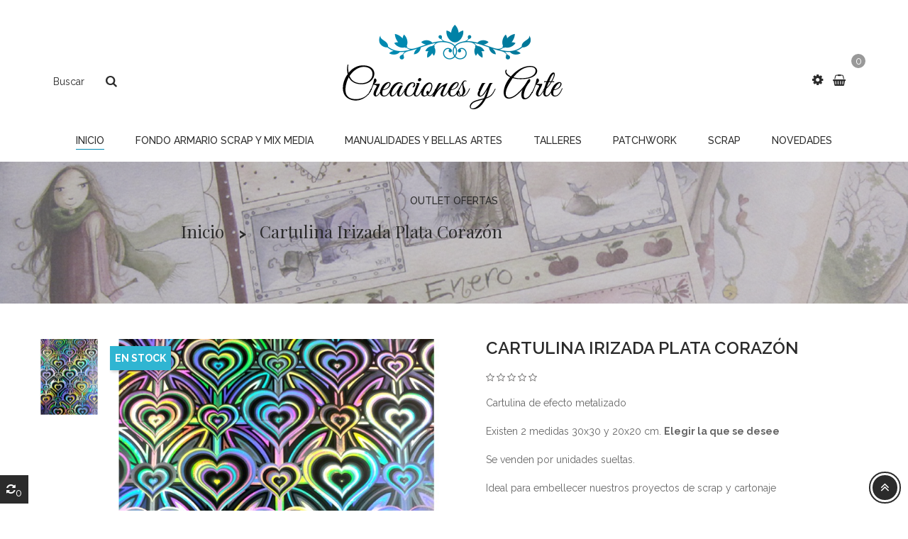

--- FILE ---
content_type: text/html; charset=utf-8
request_url: https://www.creacionesyarte.es/inicio/4344-1951-cartulina-irizada-plata-corazon.html
body_size: 34189
content:
<!doctype html>
<html lang="es">
    <head>
        
            
  <meta charset="utf-8">


  <meta http-equiv="x-ua-compatible" content="ie=edge">



    <link rel="canonical" href="https://www.creacionesyarte.es/inicio/4344-cartulina-irizada-plata-corazon.html">

  <title>Cartulina irizada plata corazón</title>
  <meta name="description" content="Cartulina de efecto metalizado
Existen 2 medidas 30x30 y 20x20 cm. Elegir la que se desee
Se venden por unidades sueltas.
Ideal para embellecer nuestros proyectos de scrap y cartonaje">
  <meta name="keywords" content="">
        <link rel="canonical" href="https://www.creacionesyarte.es/inicio/4344-cartulina-irizada-plata-corazon.html">
    
        



  <meta name="viewport" content="width=device-width, initial-scale=1">



  <link rel="icon" type="image/vnd.microsoft.icon" href="https://www.creacionesyarte.es/img/favicon.ico?1628883798">
  <link rel="shortcut icon" type="image/x-icon" href="https://www.creacionesyarte.es/img/favicon.ico?1628883798">



    <link rel="stylesheet" href="https://www.creacionesyarte.es/themes/kiko2/assets/cache/theme-9bb01c50.css" type="text/css" media="all">




    <script  src="https://www.creacionesyarte.es/themes/kiko2/assets/cache/head-261c9449.js" ></script>


  <script >
        var baseDir = "https:\/\/www.creacionesyarte.es\/";
        var baseUri = "https:\/\/www.creacionesyarte.es\/";
        var comparator_max_item = "5";
        var compare_add_text = "El producto ha sido agregado a la lista comparar";
        var compare_button = "Ir a comparar";
        var compare_remove_text = "El producto se elimin\u00f3 correctamente de la lista comparar";
        var compare_success = "Producto eliminado correctamente de la comparaci\u00f3n de productos.";
        var compare_text = "Producto a\u00f1adido correctamente a la comparaci\u00f3n de productos.";
        var compare_title = "\u00a1Lista de comparaci\u00f3n actualizada!";
        var compare_title_error = "\u00a1Advertencia!";
        var compare_title_success = "\u00a1Lista de comparaci\u00f3n actualizada!";
        var comparedProductsIds = [];
        var compared_products = [];
        var max_item = "No puede agregar m\u00e1s de 5 producto(s) a la comparaci\u00f3n de productos";
        var prestashop = {"cart":{"products":[],"totals":{"total":{"type":"total","label":"Total","amount":0,"value":"0,00\u00a0\u20ac"},"total_including_tax":{"type":"total","label":"Total (impuestos incl.)","amount":0,"value":"0,00\u00a0\u20ac"},"total_excluding_tax":{"type":"total","label":"Total (impuestos excl.)","amount":0,"value":"0,00\u00a0\u20ac"}},"subtotals":{"products":{"type":"products","label":"Subtotal","amount":0,"value":"0,00\u00a0\u20ac"},"discounts":null,"shipping":{"type":"shipping","label":"Transporte","amount":0,"value":""},"tax":null},"products_count":0,"summary_string":"0 art\u00edculos","vouchers":{"allowed":0,"added":[]},"discounts":[],"minimalPurchase":0,"minimalPurchaseRequired":""},"currency":{"id":1,"name":"Euro","iso_code":"EUR","iso_code_num":"978","sign":"\u20ac"},"customer":{"lastname":null,"firstname":null,"email":null,"birthday":null,"newsletter":null,"newsletter_date_add":null,"optin":null,"website":null,"company":null,"siret":null,"ape":null,"is_logged":false,"gender":{"type":null,"name":null},"addresses":[]},"language":{"name":"Espa\u00f1ol (Spanish)","iso_code":"es","locale":"es-ES","language_code":"es","is_rtl":"0","date_format_lite":"d\/m\/Y","date_format_full":"d\/m\/Y H:i:s","id":1},"page":{"title":"","canonical":"https:\/\/www.creacionesyarte.es\/inicio\/4344-cartulina-irizada-plata-corazon.html","meta":{"title":"Cartulina irizada plata coraz\u00f3n","description":"Cartulina de efecto metalizado\nExisten 2 medidas 30x30 y 20x20 cm. Elegir la que se desee\nSe venden por unidades sueltas.\nIdeal para embellecer nuestros proyectos de scrap y cartonaje","keywords":"","robots":"index"},"page_name":"product","body_classes":{"lang-es":true,"lang-rtl":false,"country-ES":true,"currency-EUR":true,"layout-full-width":true,"page-product":true,"tax-display-enabled":true,"product-id-4344":true,"product-Cartulina irizada plata coraz\u00f3n":true,"product-id-category-2":true,"product-id-manufacturer-0":true,"product-id-supplier-0":true,"product-available-for-order":true},"admin_notifications":[]},"shop":{"name":" ","logo":"https:\/\/www.creacionesyarte.es\/img\/creaciones-y-arte-logo-1628883798.jpg","stores_icon":"https:\/\/www.creacionesyarte.es\/img\/logo_stores.png","favicon":"https:\/\/www.creacionesyarte.es\/img\/favicon.ico"},"urls":{"base_url":"https:\/\/www.creacionesyarte.es\/","current_url":"https:\/\/www.creacionesyarte.es\/inicio\/4344-1951-cartulina-irizada-plata-corazon.html","shop_domain_url":"https:\/\/www.creacionesyarte.es","img_ps_url":"https:\/\/www.creacionesyarte.es\/img\/","img_cat_url":"https:\/\/www.creacionesyarte.es\/img\/c\/","img_lang_url":"https:\/\/www.creacionesyarte.es\/img\/l\/","img_prod_url":"https:\/\/www.creacionesyarte.es\/img\/p\/","img_manu_url":"https:\/\/www.creacionesyarte.es\/img\/m\/","img_sup_url":"https:\/\/www.creacionesyarte.es\/img\/su\/","img_ship_url":"https:\/\/www.creacionesyarte.es\/img\/s\/","img_store_url":"https:\/\/www.creacionesyarte.es\/img\/st\/","img_col_url":"https:\/\/www.creacionesyarte.es\/img\/co\/","img_url":"https:\/\/www.creacionesyarte.es\/themes\/kiko2\/assets\/img\/","css_url":"https:\/\/www.creacionesyarte.es\/themes\/kiko2\/assets\/css\/","js_url":"https:\/\/www.creacionesyarte.es\/themes\/kiko2\/assets\/js\/","pic_url":"https:\/\/www.creacionesyarte.es\/upload\/","pages":{"address":"https:\/\/www.creacionesyarte.es\/direccion","addresses":"https:\/\/www.creacionesyarte.es\/direcciones","authentication":"https:\/\/www.creacionesyarte.es\/autenticacion","cart":"https:\/\/www.creacionesyarte.es\/carro-de-la-compra","category":"https:\/\/www.creacionesyarte.es\/index.php?controller=category","cms":"https:\/\/www.creacionesyarte.es\/index.php?controller=cms","contact":"https:\/\/www.creacionesyarte.es\/contactenos","discount":"https:\/\/www.creacionesyarte.es\/descuento","guest_tracking":"https:\/\/www.creacionesyarte.es\/estado-pedido","history":"https:\/\/www.creacionesyarte.es\/historial-de-pedidos","identity":"https:\/\/www.creacionesyarte.es\/identidad","index":"https:\/\/www.creacionesyarte.es\/","my_account":"https:\/\/www.creacionesyarte.es\/mi-cuenta","order_confirmation":"https:\/\/www.creacionesyarte.es\/confirmacion-pedido","order_detail":"https:\/\/www.creacionesyarte.es\/index.php?controller=order-detail","order_follow":"https:\/\/www.creacionesyarte.es\/devolucion-de-productos","order":"https:\/\/www.creacionesyarte.es\/carrito","order_return":"https:\/\/www.creacionesyarte.es\/index.php?controller=order-return","order_slip":"https:\/\/www.creacionesyarte.es\/vales","pagenotfound":"https:\/\/www.creacionesyarte.es\/pagina-no-encuentra","password":"https:\/\/www.creacionesyarte.es\/contrasena-olvidado","pdf_invoice":"https:\/\/www.creacionesyarte.es\/index.php?controller=pdf-invoice","pdf_order_return":"https:\/\/www.creacionesyarte.es\/index.php?controller=pdf-order-return","pdf_order_slip":"https:\/\/www.creacionesyarte.es\/index.php?controller=pdf-order-slip","prices_drop":"https:\/\/www.creacionesyarte.es\/promocion","product":"https:\/\/www.creacionesyarte.es\/index.php?controller=product","search":"https:\/\/www.creacionesyarte.es\/buscar","sitemap":"https:\/\/www.creacionesyarte.es\/mapa-del-sitio","stores":"https:\/\/www.creacionesyarte.es\/tiendas","supplier":"https:\/\/www.creacionesyarte.es\/proveedores","register":"https:\/\/www.creacionesyarte.es\/autenticacion?create_account=1","order_login":"https:\/\/www.creacionesyarte.es\/carrito?login=1"},"alternative_langs":[],"theme_assets":"\/themes\/kiko2\/assets\/","actions":{"logout":"https:\/\/www.creacionesyarte.es\/?mylogout="},"no_picture_image":{"bySize":{"cart_default":{"url":"https:\/\/www.creacionesyarte.es\/img\/p\/es-default-cart_default.jpg","width":120,"height":151},"small_default":{"url":"https:\/\/www.creacionesyarte.es\/img\/p\/es-default-small_default.jpg","width":130,"height":164},"home_default":{"url":"https:\/\/www.creacionesyarte.es\/img\/p\/es-default-home_default.jpg","width":250,"height":315},"medium_default":{"url":"https:\/\/www.creacionesyarte.es\/img\/p\/es-default-medium_default.jpg","width":400,"height":504},"large_default":{"url":"https:\/\/www.creacionesyarte.es\/img\/p\/es-default-large_default.jpg","width":600,"height":756}},"small":{"url":"https:\/\/www.creacionesyarte.es\/img\/p\/es-default-cart_default.jpg","width":120,"height":151},"medium":{"url":"https:\/\/www.creacionesyarte.es\/img\/p\/es-default-home_default.jpg","width":250,"height":315},"large":{"url":"https:\/\/www.creacionesyarte.es\/img\/p\/es-default-large_default.jpg","width":600,"height":756},"legend":""}},"configuration":{"display_taxes_label":true,"display_prices_tax_incl":true,"is_catalog":false,"show_prices":true,"opt_in":{"partner":true},"quantity_discount":{"type":"price","label":"Precio unitario"},"voucher_enabled":0,"return_enabled":0},"field_required":[],"breadcrumb":{"links":[{"title":"Inicio","url":"https:\/\/www.creacionesyarte.es\/"},{"title":"Cartulina irizada plata coraz\u00f3n","url":"https:\/\/www.creacionesyarte.es\/inicio\/4344-1951-cartulina-irizada-plata-corazon.html#\/medida_papel-30x30_cm"}],"count":2},"link":{"protocol_link":"https:\/\/","protocol_content":"https:\/\/"},"time":1769201404,"static_token":"5c7e352eedc8f5c9608afe0b58d03036","token":"f1ec36f8ef51f48ee1d4d197ac6f19f1","debug":false};
        var productcompare_url = "https:\/\/www.creacionesyarte.es\/module\/fieldcompare\/comparator";
        var psemailsubscription_subscription = "https:\/\/www.creacionesyarte.es\/module\/ps_emailsubscription\/subscription";
        var showcat = "0";
        var text_nopr = "Ingrese 3 o m\u00e1s palabras clave";
      </script>



  <!-- emarketing start -->







<!-- emarketing end -->
  <script type="text/javascript">
    (window.gaDevIds=window.gaDevIds||[]).push('d6YPbH');
    (function(i,s,o,g,r,a,m){i['GoogleAnalyticsObject']=r;i[r]=i[r]||function(){
      (i[r].q=i[r].q||[]).push(arguments)},i[r].l=1*new Date();a=s.createElement(o),
      m=s.getElementsByTagName(o)[0];a.async=1;a.src=g;m.parentNode.insertBefore(a,m)
    })(window,document,'script','https://www.google-analytics.com/analytics.js','ga');

          ga('create', 'UA-44237798-51', 'auto');
                      ga('send', 'pageview');
        ga('require', 'ec');
  </script>

 




                            <!-- Start Custom CSS -->
                <style>@media (min-width: 992px) {
#sticky_top #_desktop_cart, #sticky_top .setting-desktop{right: 60px;}
#header .header-nav .blockcart{background:none;height:auto;}
#sticky_top #_desktop_search{left:75px;}
#sticky_top .setting-desktop{right: 120px}
}

.sale_product {
    display: block;
    color: #ffffff;
    background: #077EA8;
    font-size: 13px;
    position: absolute;
    top: 0px;
    /* right: 2px; */
    padding-bottom: 5px;
    padding-right: 10px;
    z-index: 3;
    text-align: center;
    font-weight: 700;
    text-transform: capitalize;
    border-radius: 0;
    line-height: 1;
    margin-left: -20px;
}

.new_product {
    display: block;
     color: #ffffff;
    /* background: none; */
    font-size: 13px;
    position: absolute;
    top: 10px;
    left: 10px;
    padding: 10px;
    z-index: 3;
    text-align: center;
    font-weight: 700;
    text-transform: capitalize;
    line-height: 1;
    background: #077EA8;
}

.product-out-of-stock-class {
    position: absolute;
    top: 0px;
    z-index: 10;
    font-weight: bold;
    font-size: 100%;
    color: #fff;
    background-color: #c94444;
    text-align: center;
    padding: 5px 1em;
}</style>
                <!-- End Custom CSS -->
                        <script>
                var LANG_RTL =0;
                var langIso = 'es';
                var baseUri = 'https://www.creacionesyarte.es/';
                                var FIELD_enableCountdownTimer = true;
                                                var FIELD_stickyMenu = true;
                                                var FIELD_stickySearch = true;
                                                var FIELD_stickyCart = true;
                                                var FIELD_mainLayout = 'fullwidth';
                                var countdownDay = 'Day';
                var countdownDays = 'Days';
                var countdownHour = 'Hr';
                var countdownHours = 'Hours';
                var countdownMinute = 'Min';
                var countdownMinutes = 'Mins';
                var countdownSecond = 'Sec';
                var countdownSeconds = 'Secs';
            </script>
        
    <meta property="og:type" content="product">
    <meta property="og:url" content="https://www.creacionesyarte.es/inicio/4344-1951-cartulina-irizada-plata-corazon.html">
    <meta property="og:title" content="Cartulina irizada plata corazón">
    <meta property="og:site_name" content=" ">
    <meta property="og:description" content="Cartulina de efecto metalizado
Existen 2 medidas 30x30 y 20x20 cm. Elegir la que se desee
Se venden por unidades sueltas.
Ideal para embellecer nuestros proyectos de scrap y cartonaje">
    <meta property="og:image" content="https://www.creacionesyarte.es/11931-large_default/cartulina-irizada-plata-corazon.jpg">
    <meta property="product:pretax_price:amount" content="1.07438">
    <meta property="product:pretax_price:currency" content="EUR">
    <meta property="product:price:amount" content="1.3">
    <meta property="product:price:currency" content="EUR">
    
    </head>

    <body id="product" class="lang-es country-es currency-eur layout-full-width page-product tax-display-enabled product-id-4344 product-cartulina-irizada-plata-corazon product-id-category-2 product-id-manufacturer-0 product-id-supplier-0 product-available-for-order fullwidth">
		        
            
        
        <main>
            
                            

            <header id="header">
                
                    
    <div class="header-banner">
        
    </div>



    <nav class="header-nav">
        <div class="container">            
			<div class="hidden-lg-up text-xs-center" id="_mobile_logo"></div>
			<div id="header-moblie" class="hidden-lg-up text-xs-center mobile">
				<div class="float-xs-left" id="field-menu-icon">
					<i class="fa fa-bars"></i>
				</div>
				<div class="float-xs-left" id="_mobile_search"></div>
				<div class="float-xs-left" id="_mobile_cart"></div>
				<div class="float-xs-left" id="_mobile_user_info"></div>
				<div class="align-self-center float-xs-left" id="_mobile_setting">
					<div class="icon-setting"  id="dropdownSettingButton" data-toggle="dropdown" aria-haspopup="true" aria-expanded="false" role="button">
						<i class="fa fa-cog" aria-hidden="true"></i>
					</div>
					<div class="dropdown-menu" aria-labelledby="dropdownSettingButton" role="menu">
						<div id="_mobile_language_selector"></div>
						<div id="_mobile_currency_selector"></div>
					</div>
					<div class="clearfix"></div>
				</div>
			</div>
			
			<div class="hidden-md-down" id="_desktop_logo">
									<a href="https://www.creacionesyarte.es/">
						<img class="logo img-responsive" src="https://www.creacionesyarte.es/img/creaciones-y-arte-logo-1628883798.jpg" alt=" ">
					</a>
							</div>
			<div class="hidden-md-down pull-right" id="sticky_top">
									<div id="_desktop_cart">
    <div class="blockcart cart-preview" data-refresh-url="//www.creacionesyarte.es/module/ps_shoppingcart/ajax">
        <div class="click-cart">
            <i class="fa fa-shopping-cart"></i>
            <span class="hidden-md-down d-none text_cart">Carrito</span>
            <span class="cart-products-count">0</span>
        </div>
    </div>
</div>								<div class="setting-desktop dropdown js-dropdown hidden-sm-down">
					<div class="icon-setting-desktop"  id="dropdownSettingButton-desktop" data-toggle="dropdown" aria-haspopup="true" aria-expanded="false" role="button">
						<i class="fa fa-cog" aria-hidden="true"></i>
					</div>
					<div class="dropdown-menu" aria-labelledby="dropdownSettingButton-desktop" role="menu">
						
						
						<div id="_desktop_user_info">
            <div class="button-popup-signin" title="Acceda a su cuenta de cliente">
            <i class="fa fa-key"></i>
            <span class="hidden-md-down">Iniciar sesión</span>
        </div>
        <div class="button-popup-create-account hidden-md-down" title="Crea una cuenta">
            <i class="fa fa-user-plus"></i>
            <span class="hidden-md-down">Crea una cuenta</span>
        </div>
    </div>
					</div>
				</div>
				    <div id="_desktop_search" class="fieldsearch">
        <div class="button-search"><div>Buscar</div><i class="fa fa-search"></i></div>
    </div>

				</div>
			
			
        </div>
    </nav>



    <div id="header-sticky" class="header-top">
		<div class="container">   
		
			<div class="position-static" id="header-menu">
				    <div class="container">
        <div class="row">
            <div id="_desktop_fieldmegamenu" class="fieldmegamenu">
                <ul>
                    
                        <li class="root root-1 ">
                            <div class="root-item no-description pull-left">

                                <a href="https://www.creacionesyarte.es" >                                    <div class="title title_font"><span class="fa menu-home"></span><span class="title-text">INICIO</span></div>
                                                                        </a>                            </div>
                            
                        </li>

                    
                        <li class="root root-2 menu-popular">
                            <div class="root-item no-description pull-left">

                                <a href="../12-cristina-radovan" >                                    <div class="title title_font"><span class="title-text">FONDO ARMARIO SCRAP Y MIX MEDIA</span><span class="icon-has-sub fa fa-angle-down hidden-sm-down"></span></div>
                                                                        </a>                            </div>
                                                            <div data-toggle="collapse" data-parent="#_mobile_fieldmegamenu" data-target="#submegamenu-2" class="collapsed-menu collapsed hidden-lg-up pull-right" aria-expanded="false" role="button">
                                    <i class="fa fa-plus add"></i>
                                    <i class="fa fa-minus remove"></i>
                                </div>
                                <ul id="submegamenu-2" class="menu-items col-md-12 col-xs-12 collapse">

                                    
                                                                            
                                            <li class="menu-item menu-item-142 depth-1 category   ">

                                                
                                                    <div class="title title_font">
                                                        <a href="https://www.creacionesyarte.es/12-basicos-fondo-armario-scrap-y-mix-media" >                                                            Basicos fondo armario Scrap y Mix media
                                                                                                                        </a>                                                    </div>


                                                

                                                
                                            
                                            
                                                                                                                            <div data-toggle="collapse" data-parent="#submegamenu-2" data-target="#submenu-140" class="collapsed-menu collapsed hidden-sm-up pull-right" aria-expanded="false" role="button">
                                                <i class="fa fa-plus add"></i>
                                                <i class="fa fa-minus remove"></i>
                                            </div>
                                            <div class="has_icon hidden-sm-down pull-right">
                                                <i class="fa open"></i>
                                            </div>
                                            <ul id="submenu-140" class="submenu submenu-depth-2 collapse">
                                            
                                            <li class="menu-item menu-item-140 depth-2 category   ">

                                                
                                                    <div class="title">
                                                        <a href="https://www.creacionesyarte.es/145-basicos-fondo-de-armario" >                                                            Basicos (Fondo de armario)
                                                                                                                        </a>                                                    </div>


                                                

                                                                                                </li>
                                            
                                            
                                            
                                                                                
                                            <li class="menu-item menu-item-141 depth-2 category   ">

                                                
                                                    <div class="title">
                                                        <a href="https://www.creacionesyarte.es/152-productos-tim-holtz" >                                                            Productos Tim Holtz
                                                                                                                        </a>                                                    </div>


                                                

                                                                                                </li>
                                            
                                            
                                            
                                                                                
                                            <li class="menu-item menu-item-147 depth-2 category   ">

                                                
                                                    <div class="title">
                                                        <a href="https://www.creacionesyarte.es/146-estanteria-gothic-romantic-by-jonpaper" >                                                            Estanteria Gothic Romantic By Jonpaper
                                                                                                                        </a>                                                    </div>


                                                

                                                
                                            
                                                                                            </li></ul></li>
                                            
                                                                            </ul>
                                
                        </li>

                    
                        <li class="root root-3 menu-popular">
                            <div class="root-item no-description pull-left">

                                <a href="../26-manualidades-y-bellas-artes" >                                    <div class="title title_font"><span class="title-text">MANUALIDADES Y BELLAS ARTES</span><span class="icon-has-sub fa fa-angle-down hidden-sm-down"></span></div>
                                                                        </a>                            </div>
                                                            <div data-toggle="collapse" data-parent="#_mobile_fieldmegamenu" data-target="#submegamenu-3" class="collapsed-menu collapsed hidden-lg-up pull-right" aria-expanded="false" role="button">
                                    <i class="fa fa-plus add"></i>
                                    <i class="fa fa-minus remove"></i>
                                </div>
                                <ul id="submegamenu-3" class="menu-items col-md-12 col-xs-12 collapse">

                                    
                                                                            
                                            <li class="menu-item menu-item-38 depth-1 customlink   ">

                                                
                                                    <div class="title title_font">
                                                                                                                    Categorías
                                                                                                                                                                            </div>


                                                

                                                
                                            
                                            
                                                                                                                            <div data-toggle="collapse" data-parent="#submegamenu-3" data-target="#submenu-39" class="collapsed-menu collapsed hidden-sm-up pull-right" aria-expanded="false" role="button">
                                                <i class="fa fa-plus add"></i>
                                                <i class="fa fa-minus remove"></i>
                                            </div>
                                            <div class="has_icon hidden-sm-down pull-right">
                                                <i class="fa open"></i>
                                            </div>
                                            <ul id="submenu-39" class="submenu submenu-depth-2 collapse">
                                            
                                            <li class="menu-item menu-item-39 depth-2 category   ">

                                                
                                                    <div class="title">
                                                        <a href="https://www.creacionesyarte.es/28-barnices-y-colas" >                                                            BARNICES Y COLAS
                                                                                                                        </a>                                                    </div>


                                                

                                                                                                </li>
                                            
                                            
                                            
                                                                                
                                            <li class="menu-item menu-item-40 depth-2 category   ">

                                                
                                                    <div class="title">
                                                        <a href="https://www.creacionesyarte.es/29-carey-acetatos" >                                                            CAREY (ACETATOS)
                                                                                                                        </a>                                                    </div>


                                                

                                                                                                </li>
                                            
                                            
                                            
                                                                                
                                            <li class="menu-item menu-item-41 depth-2 category   ">

                                                
                                                    <div class="title">
                                                        <a href="https://www.creacionesyarte.es/30-decoupage" >                                                            DECOUPAGE
                                                                                                                        </a>                                                    </div>


                                                

                                                                                                </li>
                                            
                                            
                                            
                                                                                
                                            <li class="menu-item menu-item-42 depth-2 category   ">

                                                
                                                    <div class="title">
                                                        <a href="https://www.creacionesyarte.es/31-fimo" >                                                            FIMO
                                                                                                                        </a>                                                    </div>


                                                

                                                                                                </li>
                                            
                                            
                                            
                                                                                
                                            <li class="menu-item menu-item-43 depth-2 category   ">

                                                
                                                    <div class="title">
                                                        <a href="https://www.creacionesyarte.es/89-productos-cadence" >                                                            PRODUCTOS CADENCE
                                                                                                                        </a>                                                    </div>


                                                

                                                                                                </li>
                                            
                                            
                                            
                                                                                
                                            <li class="menu-item menu-item-44 depth-2 category   ">

                                                
                                                    <div class="title">
                                                        <a href="https://www.creacionesyarte.es/96-papel-de-arroz-" >                                                            PAPEL DE ARROZ 
                                                                                                                        </a>                                                    </div>


                                                

                                                                                                </li>
                                            
                                            
                                            
                                                                                
                                            <li class="menu-item menu-item-45 depth-2 category   ">

                                                
                                                    <div class="title">
                                                        <a href="https://www.creacionesyarte.es/32-pinturas" >                                                            PINTURAS
                                                                                                                        </a>                                                    </div>


                                                

                                                                                                </li>
                                            
                                            
                                            
                                                                                
                                            <li class="menu-item menu-item-69 depth-2 divider   ">

                                                

                                                                                                </li>
                                            
                                            
                                            
                                                                                                                                </ul></li>
                                            
                                            <li class="menu-item menu-item-67 depth-1 customlink   ">

                                                
                                                    <div class="title title_font">
                                                                                                                    Categorías
                                                                                                                                                                            </div>


                                                

                                                
                                            
                                            
                                                                                                                            <div data-toggle="collapse" data-parent="#submegamenu-3" data-target="#submenu-46" class="collapsed-menu collapsed hidden-sm-up pull-right" aria-expanded="false" role="button">
                                                <i class="fa fa-plus add"></i>
                                                <i class="fa fa-minus remove"></i>
                                            </div>
                                            <div class="has_icon hidden-sm-down pull-right">
                                                <i class="fa open"></i>
                                            </div>
                                            <ul id="submenu-46" class="submenu submenu-depth-2 collapse">
                                            
                                            <li class="menu-item menu-item-46 depth-2 category   ">

                                                
                                                    <div class="title">
                                                        <a href="https://www.creacionesyarte.es/34-goma-eva" >                                                            GOMA EVA
                                                                                                                        </a>                                                    </div>


                                                

                                                                                                </li>
                                            
                                            
                                            
                                                                                
                                            <li class="menu-item menu-item-47 depth-2 category   ">

                                                
                                                    <div class="title">
                                                        <a href="https://www.creacionesyarte.es/100-lettering-y-caligrafia" >                                                            Lettering y Caligrafia
                                                                                                                        </a>                                                    </div>


                                                

                                                                                                </li>
                                            
                                            
                                            
                                                                                
                                            <li class="menu-item menu-item-48 depth-2 category   ">

                                                
                                                    <div class="title">
                                                        <a href="https://www.creacionesyarte.es/64-taracea" >                                                            TARACEA
                                                                                                                        </a>                                                    </div>


                                                

                                                                                                </li>
                                            
                                            
                                            
                                                                                
                                            <li class="menu-item menu-item-49 depth-2 category   ">

                                                
                                                    <div class="title">
                                                        <a href="https://www.creacionesyarte.es/75-papel-cartonaje-y-papel-italiano" >                                                            PAPEL CARTONAJE y PAPEL ITALIANO
                                                                                                                        </a>                                                    </div>


                                                

                                                                                                </li>
                                            
                                            
                                            
                                                                                
                                            <li class="menu-item menu-item-50 depth-2 category   ">

                                                
                                                    <div class="title">
                                                        <a href="https://www.creacionesyarte.es/92-libros-de-colorear-antiestres" >                                                            LIBROS DE COLOREAR ANTIESTRES
                                                                                                                        </a>                                                    </div>


                                                

                                                                                                </li>
                                            
                                            
                                            
                                                                                
                                            <li class="menu-item menu-item-51 depth-2 category   ">

                                                
                                                    <div class="title">
                                                        <a href="https://www.creacionesyarte.es/65-cromos-y-pegatinas" >                                                            CROMOS Y PEGATINAS
                                                                                                                        </a>                                                    </div>


                                                

                                                                                                </li>
                                            
                                            
                                            
                                                                                
                                            <li class="menu-item menu-item-52 depth-2 category   ">

                                                
                                                    <div class="title">
                                                        <a href="https://www.creacionesyarte.es/86-juguetes-educativos-y-de-construccion" >                                                            JUGUETES EDUCATIVOS Y DE CONSTRUCCIÓN
                                                                                                                        </a>                                                    </div>


                                                

                                                                                                </li>
                                            
                                            
                                            
                                                                                
                                            <li class="menu-item menu-item-70 depth-2 divider   ">

                                                

                                                                                                </li>
                                            
                                            
                                            
                                                                                                                                </ul></li>
                                            
                                            <li class="menu-item menu-item-68 depth-1 customlink   ">

                                                
                                                    <div class="title title_font">
                                                                                                                    Categorías
                                                                                                                                                                            </div>


                                                

                                                
                                            
                                            
                                                                                                                            <div data-toggle="collapse" data-parent="#submegamenu-3" data-target="#submenu-53" class="collapsed-menu collapsed hidden-sm-up pull-right" aria-expanded="false" role="button">
                                                <i class="fa fa-plus add"></i>
                                                <i class="fa fa-minus remove"></i>
                                            </div>
                                            <div class="has_icon hidden-sm-down pull-right">
                                                <i class="fa open"></i>
                                            </div>
                                            <ul id="submenu-53" class="submenu submenu-depth-2 collapse">
                                            
                                            <li class="menu-item menu-item-53 depth-2 category   ">

                                                
                                                    <div class="title">
                                                        <a href="https://www.creacionesyarte.es/84-hama-beads" >                                                            HAMA BEADS
                                                                                                                        </a>                                                    </div>


                                                

                                                                                                </li>
                                            
                                            
                                            
                                                                                
                                            <li class="menu-item menu-item-54 depth-2 category   ">

                                                
                                                    <div class="title">
                                                        <a href="https://www.creacionesyarte.es/74-bolillos" >                                                            BOLILLOS
                                                                                                                        </a>                                                    </div>


                                                

                                                                                                </li>
                                            
                                            
                                            
                                                                                
                                            <li class="menu-item menu-item-55 depth-2 category   ">

                                                
                                                    <div class="title">
                                                        <a href="https://www.creacionesyarte.es/21-pinceles" >                                                            PINCELES
                                                                                                                        </a>                                                    </div>


                                                

                                                                                                </li>
                                            
                                            
                                            
                                                                                
                                            <li class="menu-item menu-item-56 depth-2 category   ">

                                                
                                                    <div class="title">
                                                        <a href="https://www.creacionesyarte.es/73-plantillas-y-siluetas" >                                                            Plantillas y siluetas
                                                                                                                        </a>                                                    </div>


                                                

                                                                                                </li>
                                            
                                            
                                            
                                                                                
                                            <li class="menu-item menu-item-57 depth-2 category   ">

                                                
                                                    <div class="title">
                                                        <a href="https://www.creacionesyarte.es/66-quilling" >                                                            QUILLING
                                                                                                                        </a>                                                    </div>


                                                

                                                                                                </li>
                                            
                                            
                                            
                                                                                
                                            <li class="menu-item menu-item-58 depth-2 category   ">

                                                
                                                    <div class="title">
                                                        <a href="https://www.creacionesyarte.es/72-herramientas-para-reposteria-creativa" >                                                            Herramientas para reposteria Creativa
                                                                                                                        </a>                                                    </div>


                                                

                                                                                                </li>
                                            
                                            
                                            
                                                                                
                                            <li class="menu-item menu-item-59 depth-2 category   ">

                                                
                                                    <div class="title">
                                                        <a href="https://www.creacionesyarte.es/35-varios" >                                                            VARIOS
                                                                                                                        </a>                                                    </div>


                                                

                                                                                                </li>
                                            
                                            
                                            
                                                                                
                                            <li class="menu-item menu-item-71 depth-2 divider   ">

                                                

                                                                                                </li>
                                            
                                            
                                            
                                                                                                                                </ul></li>
                                            
                                            <li class="menu-item menu-item-37 depth-1 customlink   ">

                                                
                                                    <div class="title title_font">
                                                                                                                    Categorías
                                                                                                                                                                            </div>


                                                

                                                
                                            
                                            
                                                                                                                            <div data-toggle="collapse" data-parent="#submegamenu-3" data-target="#submenu-60" class="collapsed-menu collapsed hidden-sm-up pull-right" aria-expanded="false" role="button">
                                                <i class="fa fa-plus add"></i>
                                                <i class="fa fa-minus remove"></i>
                                            </div>
                                            <div class="has_icon hidden-sm-down pull-right">
                                                <i class="fa open"></i>
                                            </div>
                                            <ul id="submenu-60" class="submenu submenu-depth-2 collapse">
                                            
                                            <li class="menu-item menu-item-60 depth-2 category   ">

                                                
                                                    <div class="title">
                                                        <a href="https://www.creacionesyarte.es/90-libros" >                                                            LIBROS
                                                                                                                        </a>                                                    </div>


                                                

                                                                                                </li>
                                            
                                            
                                            
                                                                                
                                            <li class="menu-item menu-item-61 depth-2 category   ">

                                                
                                                    <div class="title">
                                                        <a href="https://www.creacionesyarte.es/22-auxiliares" >                                                            AUXILIARES
                                                                                                                        </a>                                                    </div>


                                                

                                                                                                </li>
                                            
                                            
                                            
                                                                                
                                            <li class="menu-item menu-item-62 depth-2 category   ">

                                                
                                                    <div class="title">
                                                        <a href="https://www.creacionesyarte.es/23-lapices-y-blocs" >                                                            LAPICES Y BLOCS
                                                                                                                        </a>                                                    </div>


                                                

                                                                                                </li>
                                            
                                            
                                            
                                                                                
                                            <li class="menu-item menu-item-63 depth-2 category   ">

                                                
                                                    <div class="title">
                                                        <a href="https://www.creacionesyarte.es/24-kits" >                                                            KITS
                                                                                                                        </a>                                                    </div>


                                                

                                                                                                </li>
                                            
                                            
                                            
                                                                                
                                            <li class="menu-item menu-item-64 depth-2 category   ">

                                                
                                                    <div class="title">
                                                        <a href="https://www.creacionesyarte.es/37-lazos" >                                                            LAZOS
                                                                                                                        </a>                                                    </div>


                                                

                                                                                                </li>
                                            
                                            
                                            
                                                                                
                                            <li class="menu-item menu-item-27 depth-2 category   ">

                                                
                                                    <div class="title">
                                                        <a href="https://www.creacionesyarte.es/38-hilos" >                                                            HILOS
                                                                                                                        </a>                                                    </div>


                                                

                                                                                                </li>
                                            
                                            
                                            
                                                                                
                                            <li class="menu-item menu-item-28 depth-2 category   ">

                                                
                                                    <div class="title">
                                                        <a href="https://www.creacionesyarte.es/135-bisuteria" >                                                            BISUTERIA
                                                                                                                        </a>                                                    </div>


                                                

                                                                                                </li>
                                            
                                            
                                            
                                                                                                                                </ul></li>
                                            
                                            <li class="menu-item menu-item-72 depth-1 divider   ">

                                                

                                                
                                            
                                                                                            </li>
                                            
                                                                            </ul>
                                
                        </li>

                    
                        <li class="root root-4 menu-popular">
                            <div class="root-item no-description pull-left">

                                <a href="../36-talleres" >                                    <div class="title title_font"><span class="title-text">TALLERES</span></div>
                                                                        </a>                            </div>
                            
                        </li>

                    
                        <li class="root root-5 menu-popular">
                            <div class="root-item no-description pull-left">

                                <a href="../40-patchwork" >                                    <div class="title title_font"><span class="title-text">PATCHWORK</span><span class="icon-has-sub fa fa-angle-down hidden-sm-down"></span></div>
                                                                        </a>                            </div>
                                                            <div data-toggle="collapse" data-parent="#_mobile_fieldmegamenu" data-target="#submegamenu-5" class="collapsed-menu collapsed hidden-lg-up pull-right" aria-expanded="false" role="button">
                                    <i class="fa fa-plus add"></i>
                                    <i class="fa fa-minus remove"></i>
                                </div>
                                <ul id="submegamenu-5" class="menu-items col-md-12 col-xs-12 collapse">

                                    
                                                                            
                                            <li class="menu-item menu-item-73 depth-1 customlink   ">

                                                
                                                    <div class="title title_font">
                                                                                                                    Categorías
                                                                                                                                                                            </div>


                                                

                                                
                                            
                                            
                                                                                                                            <div data-toggle="collapse" data-parent="#submegamenu-5" data-target="#submenu-75" class="collapsed-menu collapsed hidden-sm-up pull-right" aria-expanded="false" role="button">
                                                <i class="fa fa-plus add"></i>
                                                <i class="fa fa-minus remove"></i>
                                            </div>
                                            <div class="has_icon hidden-sm-down pull-right">
                                                <i class="fa open"></i>
                                            </div>
                                            <ul id="submenu-75" class="submenu submenu-depth-2 collapse">
                                            
                                            <li class="menu-item menu-item-75 depth-2 category   ">

                                                
                                                    <div class="title">
                                                        <a href="https://www.creacionesyarte.es/41-telas" >                                                            TELAS
                                                                                                                        </a>                                                    </div>


                                                

                                                                                                </li>
                                            
                                            
                                            
                                                                                
                                            <li class="menu-item menu-item-76 depth-2 category   ">

                                                
                                                    <div class="title">
                                                        <a href="https://www.creacionesyarte.es/106-telas-el-altillo-de-los-duendes" >                                                            TELAS EL ALTILLO DE LOS DUENDES
                                                                                                                        </a>                                                    </div>


                                                

                                                                                                </li>
                                            
                                            
                                            
                                                                                
                                            <li class="menu-item menu-item-77 depth-2 category   ">

                                                
                                                    <div class="title">
                                                        <a href="https://www.creacionesyarte.es/112-telas-disney-marvel-licencias-" >                                                            TELAS DISNEY - MARVEL - LICENCIAS 
                                                                                                                        </a>                                                    </div>


                                                

                                                                                                </li>
                                            
                                            
                                            
                                                                                
                                            <li class="menu-item menu-item-78 depth-2 category   ">

                                                
                                                    <div class="title">
                                                        <a href="https://www.creacionesyarte.es/115-telas-navidad" >                                                            TELAS NAVIDAD
                                                                                                                        </a>                                                    </div>


                                                

                                                                                                </li>
                                            
                                            
                                            
                                                                                                                                </ul></li>
                                            
                                            <li class="menu-item menu-item-74 depth-1 customlink   ">

                                                
                                                    <div class="title title_font">
                                                                                                                    Categorías
                                                                                                                                                                            </div>


                                                

                                                
                                            
                                            
                                                                                                                            <div data-toggle="collapse" data-parent="#submegamenu-5" data-target="#submenu-79" class="collapsed-menu collapsed hidden-sm-up pull-right" aria-expanded="false" role="button">
                                                <i class="fa fa-plus add"></i>
                                                <i class="fa fa-minus remove"></i>
                                            </div>
                                            <div class="has_icon hidden-sm-down pull-right">
                                                <i class="fa open"></i>
                                            </div>
                                            <ul id="submenu-79" class="submenu submenu-depth-2 collapse">
                                            
                                            <li class="menu-item menu-item-79 depth-2 category   ">

                                                
                                                    <div class="title">
                                                        <a href="https://www.creacionesyarte.es/139-botones-disney" >                                                            BOTONES DISNEY
                                                                                                                        </a>                                                    </div>


                                                

                                                                                                </li>
                                            
                                            
                                            
                                                                                
                                            <li class="menu-item menu-item-80 depth-2 category menucol-1-1  ">

                                                
                                                    <div class="title">
                                                        <a href="https://www.creacionesyarte.es/42-botones" >                                                            BOTONES
                                                                                                                        </a>                                                    </div>


                                                

                                                                                                </li>
                                            
                                            
                                            
                                                                                
                                            <li class="menu-item menu-item-81 depth-2 category   ">

                                                
                                                    <div class="title">
                                                        <a href="https://www.creacionesyarte.es/43-herramientas" >                                                            HERRAMIENTAS
                                                                                                                        </a>                                                    </div>


                                                

                                                                                                </li>
                                            
                                            
                                            
                                                                                
                                            <li class="menu-item menu-item-82 depth-2 category   ">

                                                
                                                    <div class="title">
                                                        <a href="https://www.creacionesyarte.es/44-varios" >                                                            VARIOS
                                                                                                                        </a>                                                    </div>


                                                

                                                
                                            
                                                                                            </li></ul></li>
                                            
                                                                            </ul>
                                
                        </li>

                    
                        <li class="root root-6 menu-popular">
                            <div class="root-item no-description pull-left">

                                <a href="../45-scrap" >                                    <div class="title title_font"><span class="title-text">SCRAP</span><span class="icon-has-sub fa fa-angle-down hidden-sm-down"></span></div>
                                                                        </a>                            </div>
                                                            <div data-toggle="collapse" data-parent="#_mobile_fieldmegamenu" data-target="#submegamenu-6" class="collapsed-menu collapsed hidden-lg-up pull-right" aria-expanded="false" role="button">
                                    <i class="fa fa-plus add"></i>
                                    <i class="fa fa-minus remove"></i>
                                </div>
                                <ul id="submegamenu-6" class="menu-items col-md-12 col-xs-12 collapse">

                                    
                                                                            
                                            <li class="menu-item menu-item-96 depth-1 category   ">

                                                
                                                    <div class="title title_font">
                                                        <a href="https://www.creacionesyarte.es/95-el-altillo-de-los-duendes" >                                                            EL ALTILLO DE LOS DUENDES
                                                                                                                        </a>                                                    </div>


                                                

                                                
                                            
                                            
                                                                                                                            <div data-toggle="collapse" data-parent="#submegamenu-6" data-target="#submenu-97" class="collapsed-menu collapsed hidden-sm-up pull-right" aria-expanded="false" role="button">
                                                <i class="fa fa-plus add"></i>
                                                <i class="fa fa-minus remove"></i>
                                            </div>
                                            <div class="has_icon hidden-sm-down pull-right">
                                                <i class="fa open"></i>
                                            </div>
                                            <ul id="submenu-97" class="submenu submenu-depth-2 collapse">
                                            
                                            <li class="menu-item menu-item-97 depth-2 category   ">

                                                
                                                    <div class="title">
                                                        <a href="https://www.creacionesyarte.es/119-telas-" >                                                            Telas 
                                                                                                                        </a>                                                    </div>


                                                

                                                                                                </li>
                                            
                                            
                                            
                                                                                                                                </ul></li>
                                            
                                            <li class="menu-item menu-item-153 depth-1 category   ">

                                                
                                                    <div class="title title_font">
                                                        <a href="https://www.creacionesyarte.es/157-bellaluna-crafts" >                                                            BELLALUNA CRAFTS
                                                                                                                        </a>                                                    </div>


                                                

                                                                                                </li>
                                            
                                            
                                            
                                                                                
                                            <li class="menu-item menu-item-84 depth-1 category   ">

                                                
                                                    <div class="title title_font">
                                                        <a href="https://www.creacionesyarte.es/97-stamperia" >                                                            STAMPERIA
                                                                                                                        </a>                                                    </div>


                                                

                                                
                                            
                                            
                                                                                                                            <div data-toggle="collapse" data-parent="#submegamenu-6" data-target="#submenu-85" class="collapsed-menu collapsed hidden-sm-up pull-right" aria-expanded="false" role="button">
                                                <i class="fa fa-plus add"></i>
                                                <i class="fa fa-minus remove"></i>
                                            </div>
                                            <div class="has_icon hidden-sm-down pull-right">
                                                <i class="fa open"></i>
                                            </div>
                                            <ul id="submenu-85" class="submenu submenu-depth-2 collapse">
                                            
                                            <li class="menu-item menu-item-85 depth-2 category   ">

                                                
                                                    <div class="title">
                                                        <a href="https://www.creacionesyarte.es/123-cristina-radovan" >                                                            Cristina Radovan
                                                                                                                        </a>                                                    </div>


                                                

                                                                                                </li>
                                            
                                            
                                            
                                                                                
                                            <li class="menu-item menu-item-86 depth-2 category   ">

                                                
                                                    <div class="title">
                                                        <a href="https://www.creacionesyarte.es/124-colecciones-30x30-scrap" >                                                            Colecciones 30x30 Scrap
                                                                                                                        </a>                                                    </div>


                                                

                                                                                                </li>
                                            
                                            
                                            
                                                                                
                                            <li class="menu-item menu-item-87 depth-2 category   ">

                                                
                                                    <div class="title">
                                                        <a href="https://www.creacionesyarte.es/131-colecciones-20x20" >                                                            Colecciones 20x20
                                                                                                                        </a>                                                    </div>


                                                

                                                                                                </li>
                                            
                                            
                                            
                                                                                
                                            <li class="menu-item menu-item-88 depth-2 category   ">

                                                
                                                    <div class="title">
                                                        <a href="https://www.creacionesyarte.es/122-productos-mix-media-pinturas-pastas-embosing-etc" >                                                            Productos mix media (pinturas, pastas, embosing, etc)
                                                                                                                        </a>                                                    </div>


                                                

                                                                                                </li>
                                            
                                            
                                            
                                                                                
                                            <li class="menu-item menu-item-89 depth-2 category   ">

                                                
                                                    <div class="title">
                                                        <a href="https://www.creacionesyarte.es/128-papel-de-arroz" >                                                            PAPEL DE ARROZ
                                                                                                                        </a>                                                    </div>


                                                

                                                                                                </li>
                                            
                                            
                                            
                                                                                
                                            <li class="menu-item menu-item-90 depth-2 category   ">

                                                
                                                    <div class="title">
                                                        <a href="https://www.creacionesyarte.es/125-adornos-tape-lazos-perlasetc" >                                                            ADORNOS (TAPE, LAZOS, PERLAS,ETC.)
                                                                                                                        </a>                                                    </div>


                                                

                                                                                                </li>
                                            
                                            
                                            
                                                                                
                                            <li class="menu-item menu-item-91 depth-2 category   ">

                                                
                                                    <div class="title">
                                                        <a href="https://www.creacionesyarte.es/127-sellos" >                                                            Sellos
                                                                                                                        </a>                                                    </div>


                                                

                                                                                                </li>
                                            
                                            
                                            
                                                                                
                                            <li class="menu-item menu-item-92 depth-2 category   ">

                                                
                                                    <div class="title">
                                                        <a href="https://www.creacionesyarte.es/130-stencil" >                                                            STENCIL
                                                                                                                        </a>                                                    </div>


                                                

                                                                                                </li>
                                            
                                            
                                            
                                                                                
                                            <li class="menu-item menu-item-93 depth-2 category   ">

                                                
                                                    <div class="title">
                                                        <a href="https://www.creacionesyarte.es/126-varios" >                                                            VARIOS
                                                                                                                        </a>                                                    </div>


                                                

                                                                                                </li>
                                            
                                            
                                            
                                                                                                                                </ul></li>
                                            
                                            <li class="menu-item menu-item-99 depth-1 customlink   ">

                                                
                                                    <div class="title title_font">
                                                                                                                    Categorías
                                                                                                                                                                            </div>


                                                

                                                
                                            
                                            
                                                                                                                            <div data-toggle="collapse" data-parent="#submegamenu-6" data-target="#submenu-83" class="collapsed-menu collapsed hidden-sm-up pull-right" aria-expanded="false" role="button">
                                                <i class="fa fa-plus add"></i>
                                                <i class="fa fa-minus remove"></i>
                                            </div>
                                            <div class="has_icon hidden-sm-down pull-right">
                                                <i class="fa open"></i>
                                            </div>
                                            <ul id="submenu-83" class="submenu submenu-depth-2 collapse">
                                            
                                            <li class="menu-item menu-item-83 depth-2 category   ">

                                                
                                                    <div class="title">
                                                        <a href="https://www.creacionesyarte.es/46-colecciones" >                                                            COLECCIONES
                                                                                                                        </a>                                                    </div>


                                                

                                                                                                </li>
                                            
                                            
                                            
                                                                                
                                            <li class="menu-item menu-item-98 depth-2 category   ">

                                                
                                                    <div class="title">
                                                        <a href="https://www.creacionesyarte.es/140-telas-de-encuadernar" >                                                            TELAS DE ENCUADERNAR
                                                                                                                        </a>                                                    </div>


                                                

                                                                                                </li>
                                            
                                            
                                            
                                                                                
                                            <li class="menu-item menu-item-100 depth-2 category   ">

                                                
                                                    <div class="title">
                                                        <a href="https://www.creacionesyarte.es/142-marisa-bernal" >                                                            MARISA BERNAL
                                                                                                                        </a>                                                    </div>


                                                

                                                                                                </li>
                                            
                                            
                                            
                                                                                
                                            <li class="menu-item menu-item-101 depth-2 category   ">

                                                
                                                    <div class="title">
                                                        <a href="https://www.creacionesyarte.es/132-ab-studio" >                                                            AB STUDIO
                                                                                                                        </a>                                                    </div>


                                                

                                                                                                </li>
                                            
                                            
                                            
                                                                                
                                            <li class="menu-item menu-item-102 depth-2 category   ">

                                                
                                                    <div class="title">
                                                        <a href="https://www.creacionesyarte.es/111-ciao-bella" >                                                            CIAO BELLA
                                                                                                                        </a>                                                    </div>


                                                

                                                                                                </li>
                                            
                                            
                                            
                                                                                
                                            <li class="menu-item menu-item-103 depth-2 category   ">

                                                
                                                    <div class="title">
                                                        <a href="https://www.creacionesyarte.es/101-litoarte" >                                                            LITOARTE
                                                                                                                        </a>                                                    </div>


                                                

                                                                                                </li>
                                            
                                            
                                            
                                                                                
                                            <li class="menu-item menu-item-104 depth-2 category   ">

                                                
                                                    <div class="title">
                                                        <a href="https://www.creacionesyarte.es/103-fabrika-decoru" >                                                            FABRIKA DECORU
                                                                                                                        </a>                                                    </div>


                                                

                                                                                                </li>
                                            
                                            
                                            
                                                                                
                                            <li class="menu-item menu-item-105 depth-2 category   ">

                                                
                                                    <div class="title">
                                                        <a href="https://www.creacionesyarte.es/117-mit-form-piezas-metalicas" >                                                            Mit FORM (Piezas metalicas)
                                                                                                                        </a>                                                    </div>


                                                

                                                                                                </li>
                                            
                                            
                                            
                                                                                
                                            <li class="menu-item menu-item-106 depth-2 category   ">

                                                
                                                    <div class="title">
                                                        <a href="https://www.creacionesyarte.es/107-first-edition" >                                                            FIRST EDITION
                                                                                                                        </a>                                                    </div>


                                                

                                                                                                </li>
                                            
                                            
                                            
                                                                                
                                            <li class="menu-item menu-item-107 depth-2 category   ">

                                                
                                                    <div class="title">
                                                        <a href="https://www.creacionesyarte.es/114-mix-media-y-cadence" >                                                            MIX-MEDIA Y CADENCE
                                                                                                                        </a>                                                    </div>


                                                

                                                                                                </li>
                                            
                                            
                                            
                                                                                
                                            <li class="menu-item menu-item-108 depth-2 category   ">

                                                
                                                    <div class="title">
                                                        <a href="https://www.creacionesyarte.es/99-basicos-doble-cara-pfy" >                                                            BASICOS DOBLE CARA PFY
                                                                                                                        </a>                                                    </div>


                                                

                                                                                                </li>
                                            
                                            
                                            
                                                                                                                                </ul></li>
                                            
                                            <li class="menu-item menu-item-131 depth-1 customlink   ">

                                                
                                                    <div class="title title_font">
                                                                                                                    Categorías
                                                                                                                                                                            </div>


                                                

                                                
                                            
                                            
                                                                                                                            <div data-toggle="collapse" data-parent="#submegamenu-6" data-target="#submenu-109" class="collapsed-menu collapsed hidden-sm-up pull-right" aria-expanded="false" role="button">
                                                <i class="fa fa-plus add"></i>
                                                <i class="fa fa-minus remove"></i>
                                            </div>
                                            <div class="has_icon hidden-sm-down pull-right">
                                                <i class="fa open"></i>
                                            </div>
                                            <ul id="submenu-109" class="submenu submenu-depth-2 collapse">
                                            
                                            <li class="menu-item menu-item-109 depth-2 category   ">

                                                
                                                    <div class="title">
                                                        <a href="https://www.creacionesyarte.es/109-alua-cid" >                                                            Alua Cid
                                                                                                                        </a>                                                    </div>


                                                

                                                                                                </li>
                                            
                                            
                                            
                                                                                
                                            <li class="menu-item menu-item-110 depth-2 category   ">

                                                
                                                    <div class="title">
                                                        <a href="https://www.creacionesyarte.es/110-amelie-orita" >                                                            AMELIE - ORITA
                                                                                                                        </a>                                                    </div>


                                                

                                                                                                </li>
                                            
                                            
                                            
                                                                                
                                            <li class="menu-item menu-item-111 depth-2 category   ">

                                                
                                                    <div class="title">
                                                        <a href="https://www.creacionesyarte.es/98-cursos-y-monograficos" >                                                            CURSOS Y MONOGRAFICOS
                                                                                                                        </a>                                                    </div>


                                                

                                                                                                </li>
                                            
                                            
                                            
                                                                                
                                            <li class="menu-item menu-item-112 depth-2 category   ">

                                                
                                                    <div class="title">
                                                        <a href="https://www.creacionesyarte.es/104-big-shot-sizzix" >                                                            BIG SHOT SIZZIX
                                                                                                                        </a>                                                    </div>


                                                

                                                                                                </li>
                                            
                                            
                                            
                                                                                
                                            <li class="menu-item menu-item-113 depth-2 category   ">

                                                
                                                    <div class="title">
                                                        <a href="https://www.creacionesyarte.es/47-papel-1-cara" >                                                            PAPEL 1 CARA
                                                                                                                        </a>                                                    </div>


                                                

                                                                                                </li>
                                            
                                            
                                            
                                                                                
                                            <li class="menu-item menu-item-114 depth-2 category   ">

                                                
                                                    <div class="title">
                                                        <a href="https://www.creacionesyarte.es/48-papel-2-caras" >                                                            PAPEL 2 CARAS
                                                                                                                        </a>                                                    </div>


                                                

                                                                                                </li>
                                            
                                            
                                            
                                                                                
                                            <li class="menu-item menu-item-115 depth-2 category   ">

                                                
                                                    <div class="title">
                                                        <a href="https://www.creacionesyarte.es/94-papel-cartonaje-79-x-49-cm" >                                                            PAPEL CARTONAJE 79 x 49 cm
                                                                                                                        </a>                                                    </div>


                                                

                                                                                                </li>
                                            
                                            
                                            
                                                                                
                                            <li class="menu-item menu-item-116 depth-2 category   ">

                                                
                                                    <div class="title">
                                                        <a href="https://www.creacionesyarte.es/105-papeles-especiales-300-gr" >                                                            Papeles especiales 300 gr.
                                                                                                                        </a>                                                    </div>


                                                

                                                                                                </li>
                                            
                                            
                                            
                                                                                
                                            <li class="menu-item menu-item-117 depth-2 category   ">

                                                
                                                    <div class="title">
                                                        <a href="https://www.creacionesyarte.es/108-papeles-especiales-nacarados-metalizados-foil" >                                                            PAPELES ESPECIALES NACARADOS / METALIZADOS / FOIL
                                                                                                                        </a>                                                    </div>


                                                

                                                                                                </li>
                                            
                                            
                                            
                                                                                
                                            <li class="menu-item menu-item-118 depth-2 category   ">

                                                
                                                    <div class="title">
                                                        <a href="https://www.creacionesyarte.es/77-papel-especial-comuniones" >                                                            PAPEL ESPECIAL COMUNIONES
                                                                                                                        </a>                                                    </div>


                                                

                                                                                                </li>
                                            
                                            
                                            
                                                                                
                                            <li class="menu-item menu-item-119 depth-2 category   ">

                                                
                                                    <div class="title">
                                                        <a href="https://www.creacionesyarte.es/67-papel-especial-boda" >                                                            PAPEL ESPECIAL BODA
                                                                                                                        </a>                                                    </div>


                                                

                                                                                                </li>
                                            
                                            
                                            
                                                                                                                                </ul></li>
                                            
                                            <li class="menu-item menu-item-132 depth-1 customlink   ">

                                                
                                                    <div class="title title_font">
                                                                                                                    Categorías
                                                                                                                                                                            </div>


                                                

                                                
                                            
                                            
                                                                                                                            <div data-toggle="collapse" data-parent="#submegamenu-6" data-target="#submenu-120" class="collapsed-menu collapsed hidden-sm-up pull-right" aria-expanded="false" role="button">
                                                <i class="fa fa-plus add"></i>
                                                <i class="fa fa-minus remove"></i>
                                            </div>
                                            <div class="has_icon hidden-sm-down pull-right">
                                                <i class="fa open"></i>
                                            </div>
                                            <ul id="submenu-120" class="submenu submenu-depth-2 collapse">
                                            
                                            <li class="menu-item menu-item-120 depth-2 category   ">

                                                
                                                    <div class="title">
                                                        <a href="https://www.creacionesyarte.es/85-papel-2-cara-especial-navidad" >                                                            PAPEL 2 CARA ESPECIAL NAVIDAD
                                                                                                                        </a>                                                    </div>


                                                

                                                                                                </li>
                                            
                                            
                                            
                                                                                
                                            <li class="menu-item menu-item-121 depth-2 category   ">

                                                
                                                    <div class="title">
                                                        <a href="https://www.creacionesyarte.es/78-papel-doble-cara-color-y-blanconegro" >                                                            PAPEL DOBLE CARA COLOR Y BLANCO/NEGRO
                                                                                                                        </a>                                                    </div>


                                                

                                                                                                </li>
                                            
                                            
                                            
                                                                                
                                            <li class="menu-item menu-item-122 depth-2 category   ">

                                                
                                                    <div class="title">
                                                        <a href="https://www.creacionesyarte.es/76-papel-cartonaje-y-papel-italiano" >                                                            PAPEL CARTONAJE y PAPEL ITALIANO
                                                                                                                        </a>                                                    </div>


                                                

                                                                                                </li>
                                            
                                            
                                            
                                                                                
                                            <li class="menu-item menu-item-123 depth-2 category   ">

                                                
                                                    <div class="title">
                                                        <a href="https://www.creacionesyarte.es/80-cartulina-textura" >                                                            CARTULINA TEXTURA
                                                                                                                        </a>                                                    </div>


                                                

                                                                                                </li>
                                            
                                            
                                            
                                                                                
                                            <li class="menu-item menu-item-124 depth-2 category   ">

                                                
                                                    <div class="title">
                                                        <a href="https://www.creacionesyarte.es/79-troqueles-de-corte-compatibles-sizzix" >                                                            TROQUELES DE CORTE (COMPATIBLES Sizzix)
                                                                                                                        </a>                                                    </div>


                                                

                                                                                                </li>
                                            
                                            
                                            
                                                                                
                                            <li class="menu-item menu-item-125 depth-2 category   ">

                                                
                                                    <div class="title">
                                                        <a href="https://www.creacionesyarte.es/69-carpetas-embosing-" >                                                            CARPETAS EMBOSING 
                                                                                                                        </a>                                                    </div>


                                                

                                                                                                </li>
                                            
                                            
                                            
                                                                                
                                            <li class="menu-item menu-item-126 depth-2 category   ">

                                                
                                                    <div class="title">
                                                        <a href="https://www.creacionesyarte.es/93-siluetas-y-adornos-troquelados-" >                                                            SILUETAS Y ADORNOS TROQUELADOS  
                                                                                                                        </a>                                                    </div>


                                                

                                                                                                </li>
                                            
                                            
                                            
                                                                                
                                            <li class="menu-item menu-item-127 depth-2 category   ">

                                                
                                                    <div class="title">
                                                        <a href="https://www.creacionesyarte.es/116-troqueladoras" >                                                            TROQUELADORAS
                                                                                                                        </a>                                                    </div>


                                                

                                                                                                </li>
                                            
                                            
                                            
                                                                                
                                            <li class="menu-item menu-item-128 depth-2 category   ">

                                                
                                                    <div class="title">
                                                        <a href="https://www.creacionesyarte.es/49-herramienta" >                                                            HERRAMIENTA
                                                                                                                        </a>                                                    </div>


                                                

                                                                                                </li>
                                            
                                            
                                            
                                                                                
                                            <li class="menu-item menu-item-129 depth-2 category   ">

                                                
                                                    <div class="title">
                                                        <a href="https://www.creacionesyarte.es/70-juego-20-papeles-30-x-30-cm-oferta-" >                                                            Juego 20 papeles 30 X 30 cm (oferta) 
                                                                                                                        </a>                                                    </div>


                                                

                                                                                                </li>
                                            
                                            
                                            
                                                                                
                                            <li class="menu-item menu-item-130 depth-2 category   ">

                                                
                                                    <div class="title">
                                                        <a href="https://www.creacionesyarte.es/50-varios" >                                                            VARIOS
                                                                                                                        </a>                                                    </div>


                                                

                                                
                                            
                                                                                            </li></ul></li>
                                            
                                                                            </ul>
                                
                        </li>

                    
                        <li class="root root-7 menu-popular">
                            <div class="root-item no-description pull-left">

                                <a href="../52-novedades" >                                    <div class="title title_font"><span class="title-text">NOVEDADES</span></div>
                                                                        </a>                            </div>
                            
                        </li>

                    
                        <li class="root root-8 menu-popular">
                            <div class="root-item no-description pull-left">

                                <a href="../53-outlet-ofertas-" >                                    <div class="title title_font"><span class="title-text">OUTLET OFERTAS</span></div>
                                                                        </a>                            </div>
                            
                        </li>

                                    </ul>
            </div>
        </div>
    </div>

				<div class="clearfix"></div>
			</div>
		</div>
		
    </div>
    

                
            </header>
            
                
<aside id="notifications">
  <div class="container">
    
    
    
      </div>
</aside>
            
            <section id="wrapper" class="active_grid">
                <h2 style="display:none">.</h2>
                
                                
                        <div class="breadcrumb-all-page">
                    <div class="bn-top">
                <div class="container_img_bread no-img-cate img-breadcrumb-on-fieldthemecustomizer">
                    <img class="img-responsive back_ct_img" alt="" src="https://www.creacionesyarte.es/modules/fieldthemecustomizer/views/img/front/bg/imagen1-1.png">
                    <div class="breadcrumb-abs">
                        <div class="container">
                            <nav data-depth="2" class="breadcrumb hidden-xs-down">
                                <ol itemscope itemtype="http://schema.org/BreadcrumbList">
                                    
                                                                                    
                                                <li itemprop="itemListElement" itemscope itemtype="http://schema.org/ListItem">
                                                    <a itemprop="item" href="https://www.creacionesyarte.es/">
                                                        <span itemprop="name">Inicio</span>
                                                    </a>
                                                    <meta itemprop="position" content="1">
                                                </li>
                                            
                                                                                    
                                                <li itemprop="itemListElement" itemscope itemtype="http://schema.org/ListItem">
                                                    <a itemprop="item" href="https://www.creacionesyarte.es/inicio/4344-1951-cartulina-irizada-plata-corazon.html#/medida_papel-30x30_cm">
                                                        <span itemprop="name">Cartulina irizada plata corazón</span>
                                                    </a>
                                                    <meta itemprop="position" content="2">
                                                </li>
                                            
                                                                            
                                </ol>
                            </nav>
                        </div>
                    </div>
                </div>
            </div>                       
            </div>
                
                <div class="container">                    
                                            

                        
  <div id="content-wrapper">
    
    

    <section id="main" itemscope itemtype="https://schema.org/Product">
        <meta itemprop="url" content="https://www.creacionesyarte.es/inicio/4344-1951-cartulina-irizada-plata-corazon.html#/535-medida_papel-30x30_cm">
        <div class="row">
            <div class="col-lg-6 col-md-12 col-xs-12">
                
                    <section class="page-content" id="content">
                        
                            
                                <div class="images-container image_product_style_1">
    <div class="row">
                    
                <div class="thumb-product-page js-qv-mask mask col-xs-2 col-md-2 pull-left">
                    <div class="list-thumb-product product-images thumb-priduct-bxslider"
                         data-autoscroll="0"
                         data-minslides="3" >
                                                    <div class="thumb-item">
                                <div class="thumb-inner">
                                    <img
                                        class="thumb js-thumb  selected "
                                        data-image-medium-src="https://www.creacionesyarte.es/11931-medium_default/cartulina-irizada-plata-corazon.jpg"
                                        data-image-large-src="https://www.creacionesyarte.es/11931-large_default/cartulina-irizada-plata-corazon.jpg"
                                        src="https://www.creacionesyarte.es/11931-home_default/cartulina-irizada-plata-corazon.jpg"
                                        alt=""
                                        title=""
                                        width="85"
                                        itemprop="image"
                                        >
                                </div>
                            </div>
                                            </div>
                </div>
            
        
        
            <div class="product-cover col-xs-10 col-md-10">
                
				   <ul class="product-flags">
					  						
					  						 						<li class="product-flag product-available">En Stock</li>
						   					  				   </ul>
				
                                                            <img class="js-qv-product-cover" src="https://www.creacionesyarte.es/11931-large_default/cartulina-irizada-plata-corazon.jpg" alt="" title="" style="width:100%;" itemprop="image">
                                        <div class="layer hidden-sm-down" data-toggle="modal" data-target="#product-modal">
                        <i class="material-icons zoom-in">&#xE8FF;</i>
                    </div>
                            </div>
        

        
        
                    

        </div></div>
<script>
    $(document).ready(function () {
        if ($("#product .zoomContainer").length) {
            $("#product .zoomContainer").remove();
        }
        applyElevateZoom();
        $(document).on('click', '#product .input-color', function () {
            restartElevateZoom();
        });
        $(document).on('click', '#product .js-qv-mask img.thumb', function () {
            restartElevateZoom();
        });
    });
    function applyElevateZoom() {
        $('#product .js-qv-product-cover, #product .images-container.image_product_style_3 .owl-item.active .image-inner img.thumb').elevateZoom({
            zoomType: "inner",
            cursor: "crosshair",
            responsive: true,
            scrollZoom: true
        });
    }
    function restartElevateZoom() {
        $("#product .zoomContainer").remove();
        applyElevateZoom();
    }
</script>

                            
                        
                    </section>
                
            </div>
            <div class="col-lg-6 col-md-12 col-xs-12 product_right">
                
                    
                        <h1 class="h1" itemprop="name">Cartulina irizada plata corazón</h1>
                    
                
				            <div class="comments_note" >
            <div class="star_content clearfix">
                                                            <div class="star"></div>
                                                                                <div class="star"></div>
                                                                                <div class="star"></div>
                                                                                <div class="star"></div>
                                                                                <div class="star"></div>
                                                                </div>
                    </div>
    
				
					<div id="product-description-short-4344" class="product-des" itemprop="description"><p>Cartulina de efecto metalizado</p>
<p>Existen 2 medidas 30x30 y 20x20 cm. <strong>Elegir la que se desee</strong></p>
<p>Se venden por unidades sueltas.</p>
<p>Ideal para embellecer nuestros proyectos de scrap y cartonaje</p></div>
				
                
                      <div class="product-prices">
    
          

    
      <div
        class="product-price h5 "
        itemprop="offers"
        itemscope
        itemtype="https://schema.org/Offer"
      >
        <link itemprop="availability" href="https://schema.org/InStock"/>
        <meta itemprop="priceCurrency" content="EUR">

        <div class="current-price">
          <span itemprop="price" content="1.3">1,30 €</span>

                  </div>

        
                  
      </div>
    

    
          

    
          

    
          

    

    <div class="tax-shipping-delivery-label">
              Impuestos incluidos
            
      
                        </div>
  </div>
                

                <div class="product-information">            

                    
                    <div class="product-actions">
                        
                            <form action="https://www.creacionesyarte.es/carro-de-la-compra" method="post" id="add-to-cart-or-refresh">
                                <input type="hidden" name="token" value="5c7e352eedc8f5c9608afe0b58d03036">
                                <input type="hidden" name="id_product" value="4344" id="product_page_product_id">
                                <input type="hidden" name="id_customization" value="0" id="product_customization_id">

                                
                                    <div class="product-variants">
          <div class="clearfix product-variants-item">
      <span class="control-label">Medida</span>
              <select
          class="form-control form-control-select"
          id="group_30"
          data-product-attribute="30"
          name="group[30]">
                      <option value="535" title="30x30 cm." selected="selected">30x30 cm.</option>
                      <option value="536" title="20x20 cm.">20x20 cm.</option>
                  </select>
          </div>
      </div>
                                

                                
                                                                    

                                
                                    <section class="product-discounts">
  </section>
                                

                                
                                    <div class="product-add-to-cart">
            
            <div class="product-quantity">
                <div class="qty">
                    <span class="control-label">Cantidad:</span>
                    <input
                        type="text"
                        name="qty"
                        id="quantity_wanted"
                        value="1"
                        class="input-group"
                        min="1"
                        />
                </div>
                <div class="add">
                    <button class="btn btn-primary add-to-cart" data-button-action="add-to-cart" type="submit" >
                        <i class="fa fa-shopping-basket"></i>
                    </button>                    
                    
                    <div class="compare">
    <a class="add_to_compare btn-product" href="#" data-id-product="4344" data-img-product="https://www.creacionesyarte.es/11931-small_default/cartulina-irizada-plata-corazon.jpg" title="Añadir a Comparar">
        <span class="compare-button-content">
            <i class="fa fa-refresh"></i>
        </span>
    </a>
</div>
                </div>
            </div>
            <div class="clearfix"></div>
        

		
		  <span id="product-availability" class="js-product-availability">
						  				<i class="material-icons rtl-no-flip product-available">&#xE5CA;</i>
			  			  En Stock
					  </span>
		

        
            <p class="product-minimal-quantity">
                            </p>
        
    </div>
                                

                                
                                    <div class="product-additional-info">
  

      <div class="social-sharing">
      <span>Compartir</span>
      <ul>
                  <li class="facebook icon-gray"><a href="https://www.facebook.com/sharer.php?u=https%3A%2F%2Fwww.creacionesyarte.es%2Finicio%2F4344-cartulina-irizada-plata-corazon.html" class="text-hide" title="Compartir" target="_blank">Compartir</a></li>
                  <li class="twitter icon-gray"><a href="https://twitter.com/intent/tweet?text=Cartulina+irizada+plata+coraz%C3%B3n https%3A%2F%2Fwww.creacionesyarte.es%2Finicio%2F4344-cartulina-irizada-plata-corazon.html" class="text-hide" title="Tuitear" target="_blank">Tuitear</a></li>
                  <li class="pinterest icon-gray"><a href="https://www.pinterest.com/pin/create/button/?media=https%3A%2F%2Fwww.creacionesyarte.es%2F11931%2Fcartulina-irizada-plata-corazon.jpg&amp;url=https%3A%2F%2Fwww.creacionesyarte.es%2Finicio%2F4344-cartulina-irizada-plata-corazon.html" class="text-hide" title="Pinterest" target="_blank">Pinterest</a></li>
              </ul>
    </div>
  
<input type="hidden" id="emarketing_product_id" value="4344-1951"/><input type="hidden" id="emarketing_product_name" value="Cartulina irizada plata corazón, Medida papel - 30x30 cm."/><input type="hidden" id="emarketing_product_price" value="1.3"/><input type="hidden" id="emarketing_product_category" value="Inicio"/><input type="hidden" id="emarketing_currency" value="EUR"/>
</div>
                                

                                
                                
                            </form>
                        
                    </div>
										                </div>
            </div>
        </div>

        
                            <div class="tabs style_0">
                    <ul class="nav nav-tabs" role="tablist">
                                                <li class="nav-item">
                            <a
                                class="nav-link active"
                                data-toggle="tab"
                                href="#product-details"
                                role="tab"
                                aria-controls="product-details"
                                 aria-selected="true">Detalles del producto</a>
                        </li>
                                                                                                    <li class="nav-item">
                                <a
                                    class="nav-link"
                                    data-toggle="tab"
                                    href="#extra-0"
                                    role="tab"
                                    aria-controls="extra-0">Comentario (0)</a>
                            </li>
                                            </ul>

                    <div class="tab-content" id="tab-content">
                        <div class="tab-pane fade in" id="description" role="tabpanel">
                            
                                <div class="product-description"></div>
                            
                        </div>

                        
                            <div class="tab-pane fade in active"
     id="product-details"
     data-product="{&quot;id_shop_default&quot;:&quot;1&quot;,&quot;id_manufacturer&quot;:&quot;0&quot;,&quot;id_supplier&quot;:&quot;0&quot;,&quot;reference&quot;:&quot;&quot;,&quot;is_virtual&quot;:&quot;0&quot;,&quot;delivery_in_stock&quot;:&quot;&quot;,&quot;delivery_out_stock&quot;:&quot;&quot;,&quot;id_category_default&quot;:&quot;2&quot;,&quot;on_sale&quot;:&quot;0&quot;,&quot;online_only&quot;:&quot;0&quot;,&quot;ecotax&quot;:0,&quot;minimal_quantity&quot;:&quot;1&quot;,&quot;low_stock_threshold&quot;:null,&quot;low_stock_alert&quot;:&quot;0&quot;,&quot;price&quot;:&quot;1,30\u00a0\u20ac&quot;,&quot;unity&quot;:&quot;&quot;,&quot;unit_price_ratio&quot;:&quot;0.000000&quot;,&quot;additional_shipping_cost&quot;:&quot;0.000000&quot;,&quot;customizable&quot;:&quot;0&quot;,&quot;text_fields&quot;:&quot;0&quot;,&quot;uploadable_files&quot;:&quot;0&quot;,&quot;redirect_type&quot;:&quot;301-category&quot;,&quot;id_type_redirected&quot;:&quot;0&quot;,&quot;available_for_order&quot;:&quot;1&quot;,&quot;available_date&quot;:null,&quot;show_condition&quot;:&quot;0&quot;,&quot;condition&quot;:&quot;new&quot;,&quot;show_price&quot;:&quot;1&quot;,&quot;indexed&quot;:&quot;1&quot;,&quot;visibility&quot;:&quot;both&quot;,&quot;cache_default_attribute&quot;:&quot;1951&quot;,&quot;advanced_stock_management&quot;:&quot;0&quot;,&quot;date_add&quot;:&quot;2021-10-19 08:26:33&quot;,&quot;date_upd&quot;:&quot;2026-01-21 18:01:24&quot;,&quot;pack_stock_type&quot;:&quot;3&quot;,&quot;meta_description&quot;:&quot;&quot;,&quot;meta_keywords&quot;:&quot;&quot;,&quot;meta_title&quot;:&quot;&quot;,&quot;link_rewrite&quot;:&quot;cartulina-irizada-plata-corazon&quot;,&quot;name&quot;:&quot;Cartulina irizada plata coraz\u00f3n&quot;,&quot;description&quot;:&quot;&quot;,&quot;description_short&quot;:&quot;&lt;p&gt;Cartulina de efecto metalizado&lt;\/p&gt;\n&lt;p&gt;Existen 2 medidas 30x30 y 20x20 cm. &lt;strong&gt;Elegir la que se desee&lt;\/strong&gt;&lt;\/p&gt;\n&lt;p&gt;Se venden por unidades sueltas.&lt;\/p&gt;\n&lt;p&gt;Ideal para embellecer nuestros proyectos de scrap y cartonaje&lt;\/p&gt;&quot;,&quot;available_now&quot;:&quot;&quot;,&quot;available_later&quot;:&quot;&quot;,&quot;id&quot;:4344,&quot;id_product&quot;:4344,&quot;out_of_stock&quot;:2,&quot;new&quot;:0,&quot;id_product_attribute&quot;:1951,&quot;quantity_wanted&quot;:1,&quot;extraContent&quot;:[{&quot;title&quot;:&quot;Comentario (0)&quot;,&quot;content&quot;:&quot;&lt;script type=\&quot;text\/javascript\&quot;&gt;\n    var productcomments_controller_url = &#039;https:\/\/www.creacionesyarte.es\/module\/fieldproductcomments\/default&#039;;\n    var confirm_report_message = &#039;\u00bfEst\u00e1s seguro de que quieres denunciar este comentario?&#039;;\n    var secure_key = &#039;024ce54eac0ad2b2e09aba313ca1761f&#039;;\n    var productcomments_url_rewrite = &#039;1&#039;;\n    var productcomment_added = &#039;\u00a1Tu comentario ha sido agregado!&#039;;\n    var productcomment_added_moderation = &#039;Su comentario ha sido enviado y estar\u00e1 disponible una vez que lo apruebe un moderador.&#039;;\n    var productcomment_title = &#039;Nuevo comentario&#039;;\n    var productcomment_ok = &#039;OK&#039;;\n    var moderation_active = 0;\n&lt;\/script&gt;\n\n&lt;div id=\&quot;productCommentsBlock\&quot;&gt;\n        &lt;div id=\&quot;product_comments_block_tab\&quot;&gt;\n                                                &lt;p class=\&quot;align_center alert alert-info\&quot;&gt;\n                        &lt;a id=\&quot;new_comment_tab_btn\&quot; class=\&quot;open-comment-form\&quot; data-toggle=\&quot;modal\&quot; data-target=\&quot;#new_comment_form\&quot;&gt;Sea el primero en escribir su comentario !&lt;\/a&gt;\n                    &lt;\/p&gt;\n                                &lt;\/div&gt;\n\n            &lt;!-- Modal --&gt;\n        &lt;div id=\&quot;new_comment_form\&quot; class=\&quot;modal fade\&quot; tabindex=\&quot;-1\&quot; role=\&quot;dialog\&quot; aria-hidden=\&quot;true\&quot;&gt;\n            &lt;div class=\&quot;modal-dialog\&quot; role=\&quot;document\&quot;&gt;\n                &lt;div class=\&quot;modal-content\&quot;&gt;\n                    &lt;div class=\&quot;modal-header\&quot;&gt;\n                        &lt;h2 class=\&quot;modal-title text-center\&quot;&gt;Escribe tu comentario&lt;\/h2&gt;\n                        &lt;button type=\&quot;button\&quot; class=\&quot;close\&quot; data-dismiss=\&quot;modal\&quot; aria-label=\&quot;Close\&quot;&gt;\n                            &lt;span aria-hidden=\&quot;true\&quot;&gt;&lt;i class=\&quot;fa fa-close\&quot;&gt;&lt;\/i&gt;&lt;\/span&gt;\n                        &lt;\/button&gt;\n                    &lt;\/div&gt;\n                    &lt;div class=\&quot;modal-body\&quot;&gt;\n                        &lt;form id=\&quot;id_new_comment_form\&quot; action=\&quot;#\&quot;&gt;\n                                                            &lt;div class=\&quot;product clearfix row\&quot;&gt;\n\t\t\t\t\t\t\t\t&lt;div class=\&quot;col-sm-5 col-xs-12\&quot;&gt;\n                                    &lt;img class=\&quot;img-responsive\&quot; src=\&quot;https:\/\/www.creacionesyarte.es\/11931-home_default\/cartulina-irizada-plata-corazon.jpg\&quot; \/&gt;\n                                &lt;\/div&gt;\n\t\t\t\t\t\t\t\t&lt;div class=\&quot;col-sm-7 col-xs-12\&quot;&gt;\n                                    &lt;div class=\&quot;product_desc\&quot;&gt;\n                                        &lt;h3 class=\&quot;product_name\&quot;&gt;Cartulina irizada plata coraz\u00f3n&lt;\/h3&gt;\n                                        &lt;div class=\&quot;description_popup_reviews\&quot;&gt;&lt;p&gt;Cartulina de efecto metalizado&lt;\/p&gt;\n&lt;p&gt;Existen 2 medidas 30x30 y 20x20 cm. &lt;strong&gt;Elegir la que se desee&lt;\/strong&gt;&lt;\/p&gt;\n&lt;p&gt;Se venden por unidades sueltas.&lt;\/p&gt;\n&lt;p&gt;Ideal para embellecer nuestros proyectos de scrap y cartonaje&lt;\/p&gt;&lt;\/div&gt;\n                                    &lt;\/div&gt;\n                                &lt;\/div&gt;\n\t\t\t\t\t\t\t\t&lt;\/div&gt;\n                                                        &lt;div class=\&quot;new_comment_form_content\&quot;&gt;\n                                &lt;div id=\&quot;new_comment_form_error\&quot; class=\&quot;error\&quot; style=\&quot;display:none;padding:15px 25px\&quot;&gt;\n                                    &lt;ul&gt;&lt;\/ul&gt;\n                                &lt;\/div&gt;\n                                                                    &lt;ul id=\&quot;criterions_list\&quot;&gt;\n                                                                                    &lt;li&gt;\n                                                &lt;label&gt;Tu clasificaci\u00f3n:&lt;\/label&gt;\n                                                &lt;div class=\&quot;star_content\&quot;&gt;\n                                                    &lt;input class=\&quot;star\&quot; type=\&quot;radio\&quot; name=\&quot;criterion[1]\&quot; value=\&quot;1\&quot;\/&gt;\n                                                    &lt;input class=\&quot;star\&quot; type=\&quot;radio\&quot; name=\&quot;criterion[1]\&quot; value=\&quot;2\&quot;\/&gt;\n                                                    &lt;input class=\&quot;star\&quot; type=\&quot;radio\&quot; name=\&quot;criterion[1]\&quot; value=\&quot;3\&quot;\/&gt;\n                                                    &lt;input class=\&quot;star\&quot; type=\&quot;radio\&quot; name=\&quot;criterion[1]\&quot; value=\&quot;4\&quot;\/&gt;\n                                                    &lt;input class=\&quot;star\&quot; type=\&quot;radio\&quot; name=\&quot;criterion[1]\&quot; value=\&quot;5\&quot; checked=\&quot;checked\&quot;\/&gt;\n                                                &lt;\/div&gt;\n                                                &lt;div class=\&quot;clearfix\&quot;&gt;&lt;\/div&gt;\n                                            &lt;\/li&gt;\n                                                                            &lt;\/ul&gt;\n                                \t\t\t\t\t\t\t\t&lt;div class=\&quot;form-group row\&quot;&gt;\n\t\t\t\t\t\t\t\t\t&lt;label for=\&quot;comment_title\&quot; class=\&quot;col-md-3 form-control-label required\&quot;&gt;\n\t\t\t\t\t\t\t\t\t\tT\u00edtulo para su comentario&lt;sup class=\&quot;required\&quot;&gt;*&lt;\/sup&gt;\n\t\t\t\t\t\t\t\t\t&lt;\/label&gt;\n\t\t\t\t\t\t\t\t\t&lt;div class=\&quot;col-md-9\&quot;&gt;\n\t\t\t\t\t\t\t\t\t\t&lt;input id=\&quot;comment_title\&quot; name=\&quot;title\&quot; type=\&quot;text\&quot; value=\&quot;\&quot;\/&gt;\n\t\t\t\t\t\t\t\t\t&lt;\/div&gt;\n\t\t\t\t\t\t\t\t&lt;\/div&gt;\n\t\t\t\t\t\t\t\t&lt;div class=\&quot;form-group row\&quot;&gt;\n\t\t\t\t\t\t\t\t\t&lt;label for=\&quot;comment_title\&quot; class=\&quot;col-md-3 form-control-label required\&quot;&gt;\n\t\t\t\t\t\t\t\t\t\tTu comentario&lt;sup class=\&quot;required\&quot;&gt;*&lt;\/sup&gt;\n\t\t\t\t\t\t\t\t\t&lt;\/label&gt;\n\t\t\t\t\t\t\t\t\t&lt;div class=\&quot;col-md-9\&quot;&gt;\n\t\t\t\t\t\t\t\t\t\t&lt;textarea id=\&quot;content\&quot; name=\&quot;content\&quot;&gt;&lt;\/textarea&gt;\n\t\t\t\t\t\t\t\t\t&lt;\/div&gt;\n\t\t\t\t\t\t\t\t&lt;\/div&gt;\n\t\t\t\t\t\t\t\t                                   &lt;div class=\&quot;form-group row\&quot;&gt;\n\t\t\t\t\t\t\t\t\t   &lt;label class=\&quot;col-md-3\&quot;&gt;Tu nombre&lt;sup class=\&quot;required\&quot;&gt;*&lt;\/sup&gt;&lt;\/label&gt;\n\t\t\t\t\t\t\t\t\t\t&lt;div class=\&quot;col-md-9\&quot;&gt;\n\t\t\t\t\t\t\t\t\t\t\t&lt;input id=\&quot;commentCustomerName\&quot; name=\&quot;customer_name\&quot; type=\&quot;text\&quot; value=\&quot;\&quot;\/&gt;\n\t\t\t\t\t\t\t\t\t\t&lt;\/div&gt;\n\t\t\t\t\t\t\t\t\t&lt;\/div&gt;\n\t\t\t\t\t\t\t   \n                                &lt;div id=\&quot;new_comment_form_footer\&quot;&gt;\n                                    &lt;input id=\&quot;id_product_comment_send\&quot; name=\&quot;id_product\&quot; type=\&quot;hidden\&quot; value=&#039;4344&#039;\/&gt;\n                                    &lt;p class=\&quot;row required\&quot;&gt;&lt;sup&gt;*&lt;\/sup&gt; Campos requeridos&lt;\/p&gt;\n                                    &lt;p class=\&quot;fr\&quot;&gt;\n                                        \n                                        &lt;button  class=\&quot;btn btn-primary \&quot; id=\&quot;submitNewMessage\&quot; name=\&quot;submitMessage\&quot; type=\&quot;submit\&quot;&gt;Enviar&lt;\/button&gt;&amp;nbsp;\n                                        o&amp;nbsp;\n\t\t\t\t\t\t\t\t\t\t&lt;button type=\&quot;submit\&quot; data-dismiss=\&quot;modal\&quot; class=\&quot;btn\&quot;&gt;Cancelar&lt;\/button&gt;\n                                    &lt;\/p&gt;\n                                    &lt;div class=\&quot;clearfix\&quot;&gt;&lt;\/div&gt;\n                                &lt;\/div&gt;\n                            &lt;\/div&gt;\n                        &lt;\/form&gt;&lt;!-- \/end new_comment_form_content --&gt;\n                    &lt;\/div&gt;\n                &lt;\/div&gt;\n            &lt;\/div&gt;\n        &lt;\/div&gt;\n        &lt;!-- End modal --&gt;\n    &lt;\/div&gt;&quot;,&quot;attr&quot;:{&quot;id&quot;:&quot;&quot;,&quot;class&quot;:&quot;&quot;},&quot;moduleName&quot;:&quot;fieldproductcomments&quot;}],&quot;allow_oosp&quot;:0,&quot;category&quot;:&quot;inicio&quot;,&quot;category_name&quot;:&quot;Inicio&quot;,&quot;link&quot;:&quot;https:\/\/www.creacionesyarte.es\/inicio\/4344-cartulina-irizada-plata-corazon.html&quot;,&quot;attribute_price&quot;:0.330578,&quot;price_tax_exc&quot;:1.07438,&quot;price_without_reduction&quot;:1.3,&quot;reduction&quot;:0,&quot;specific_prices&quot;:false,&quot;quantity&quot;:37,&quot;quantity_all_versions&quot;:76,&quot;id_image&quot;:&quot;es-default&quot;,&quot;features&quot;:[],&quot;attachments&quot;:[],&quot;virtual&quot;:0,&quot;pack&quot;:0,&quot;packItems&quot;:[],&quot;nopackprice&quot;:0,&quot;customization_required&quot;:false,&quot;attributes&quot;:{&quot;30&quot;:{&quot;id_attribute&quot;:&quot;535&quot;,&quot;id_attribute_group&quot;:&quot;30&quot;,&quot;name&quot;:&quot;30x30 cm.&quot;,&quot;group&quot;:&quot;Medida papel&quot;,&quot;reference&quot;:&quot;&quot;,&quot;ean13&quot;:&quot;&quot;,&quot;isbn&quot;:&quot;&quot;,&quot;upc&quot;:&quot;&quot;,&quot;mpn&quot;:&quot;&quot;}},&quot;rate&quot;:21,&quot;tax_name&quot;:&quot;IVA ES 21%&quot;,&quot;ecotax_rate&quot;:0,&quot;unit_price&quot;:&quot;&quot;,&quot;customizations&quot;:{&quot;fields&quot;:[]},&quot;id_customization&quot;:0,&quot;is_customizable&quot;:false,&quot;show_quantities&quot;:true,&quot;quantity_label&quot;:&quot;Art\u00edculos&quot;,&quot;quantity_discounts&quot;:[],&quot;customer_group_discount&quot;:0,&quot;images&quot;:[{&quot;bySize&quot;:{&quot;cart_default&quot;:{&quot;url&quot;:&quot;https:\/\/www.creacionesyarte.es\/11931-cart_default\/cartulina-irizada-plata-corazon.jpg&quot;,&quot;width&quot;:120,&quot;height&quot;:151},&quot;small_default&quot;:{&quot;url&quot;:&quot;https:\/\/www.creacionesyarte.es\/11931-small_default\/cartulina-irizada-plata-corazon.jpg&quot;,&quot;width&quot;:130,&quot;height&quot;:164},&quot;home_default&quot;:{&quot;url&quot;:&quot;https:\/\/www.creacionesyarte.es\/11931-home_default\/cartulina-irizada-plata-corazon.jpg&quot;,&quot;width&quot;:250,&quot;height&quot;:315},&quot;medium_default&quot;:{&quot;url&quot;:&quot;https:\/\/www.creacionesyarte.es\/11931-medium_default\/cartulina-irizada-plata-corazon.jpg&quot;,&quot;width&quot;:400,&quot;height&quot;:504},&quot;large_default&quot;:{&quot;url&quot;:&quot;https:\/\/www.creacionesyarte.es\/11931-large_default\/cartulina-irizada-plata-corazon.jpg&quot;,&quot;width&quot;:600,&quot;height&quot;:756}},&quot;small&quot;:{&quot;url&quot;:&quot;https:\/\/www.creacionesyarte.es\/11931-cart_default\/cartulina-irizada-plata-corazon.jpg&quot;,&quot;width&quot;:120,&quot;height&quot;:151},&quot;medium&quot;:{&quot;url&quot;:&quot;https:\/\/www.creacionesyarte.es\/11931-home_default\/cartulina-irizada-plata-corazon.jpg&quot;,&quot;width&quot;:250,&quot;height&quot;:315},&quot;large&quot;:{&quot;url&quot;:&quot;https:\/\/www.creacionesyarte.es\/11931-large_default\/cartulina-irizada-plata-corazon.jpg&quot;,&quot;width&quot;:600,&quot;height&quot;:756},&quot;legend&quot;:&quot;&quot;,&quot;id_image&quot;:&quot;11931&quot;,&quot;cover&quot;:&quot;1&quot;,&quot;position&quot;:&quot;1&quot;,&quot;associatedVariants&quot;:[]}],&quot;cover&quot;:{&quot;bySize&quot;:{&quot;cart_default&quot;:{&quot;url&quot;:&quot;https:\/\/www.creacionesyarte.es\/11931-cart_default\/cartulina-irizada-plata-corazon.jpg&quot;,&quot;width&quot;:120,&quot;height&quot;:151},&quot;small_default&quot;:{&quot;url&quot;:&quot;https:\/\/www.creacionesyarte.es\/11931-small_default\/cartulina-irizada-plata-corazon.jpg&quot;,&quot;width&quot;:130,&quot;height&quot;:164},&quot;home_default&quot;:{&quot;url&quot;:&quot;https:\/\/www.creacionesyarte.es\/11931-home_default\/cartulina-irizada-plata-corazon.jpg&quot;,&quot;width&quot;:250,&quot;height&quot;:315},&quot;medium_default&quot;:{&quot;url&quot;:&quot;https:\/\/www.creacionesyarte.es\/11931-medium_default\/cartulina-irizada-plata-corazon.jpg&quot;,&quot;width&quot;:400,&quot;height&quot;:504},&quot;large_default&quot;:{&quot;url&quot;:&quot;https:\/\/www.creacionesyarte.es\/11931-large_default\/cartulina-irizada-plata-corazon.jpg&quot;,&quot;width&quot;:600,&quot;height&quot;:756}},&quot;small&quot;:{&quot;url&quot;:&quot;https:\/\/www.creacionesyarte.es\/11931-cart_default\/cartulina-irizada-plata-corazon.jpg&quot;,&quot;width&quot;:120,&quot;height&quot;:151},&quot;medium&quot;:{&quot;url&quot;:&quot;https:\/\/www.creacionesyarte.es\/11931-home_default\/cartulina-irizada-plata-corazon.jpg&quot;,&quot;width&quot;:250,&quot;height&quot;:315},&quot;large&quot;:{&quot;url&quot;:&quot;https:\/\/www.creacionesyarte.es\/11931-large_default\/cartulina-irizada-plata-corazon.jpg&quot;,&quot;width&quot;:600,&quot;height&quot;:756},&quot;legend&quot;:&quot;&quot;,&quot;id_image&quot;:&quot;11931&quot;,&quot;cover&quot;:&quot;1&quot;,&quot;position&quot;:&quot;1&quot;,&quot;associatedVariants&quot;:[]},&quot;has_discount&quot;:false,&quot;discount_type&quot;:null,&quot;discount_percentage&quot;:null,&quot;discount_percentage_absolute&quot;:null,&quot;discount_amount&quot;:null,&quot;discount_amount_to_display&quot;:null,&quot;price_amount&quot;:1.3,&quot;unit_price_full&quot;:&quot;&quot;,&quot;show_availability&quot;:true,&quot;availability_date&quot;:null,&quot;availability_message&quot;:&quot;En Stock&quot;,&quot;availability&quot;:&quot;available&quot;}"
     role="tabpanel"  >
      
              <div class="product-reference">
        <label class="label">Referencia </label>
        <span itemprop="sku"></span>
      </div>
      

  
          <div class="product-quantities">
        <label class="label">En stock</label>
        <span data-stock="37" data-allow-oosp="0">37 Artículos</span>
      </div>
      

  
      

  
    <div class="product-out-of-stock">
      
    </div>
  

  
      

    
          <section class="product-features">
        <p class="h6">Referencias específicas</p>
          <dl class="data-sheet">
                      </dl>
      </section>
      

  
      
  </div>                        

                        
                                                    

                        
                                                    

                                                    <div class="tab-pane fade in " id="extra-0" role="tabpanel"  id="" class="">
                                <script type="text/javascript">
    var productcomments_controller_url = 'https://www.creacionesyarte.es/module/fieldproductcomments/default';
    var confirm_report_message = '¿Estás seguro de que quieres denunciar este comentario?';
    var secure_key = '024ce54eac0ad2b2e09aba313ca1761f';
    var productcomments_url_rewrite = '1';
    var productcomment_added = '¡Tu comentario ha sido agregado!';
    var productcomment_added_moderation = 'Su comentario ha sido enviado y estará disponible una vez que lo apruebe un moderador.';
    var productcomment_title = 'Nuevo comentario';
    var productcomment_ok = 'OK';
    var moderation_active = 0;
</script>

<div id="productCommentsBlock">
        <div id="product_comments_block_tab">
                                                <p class="align_center alert alert-info">
                        <a id="new_comment_tab_btn" class="open-comment-form" data-toggle="modal" data-target="#new_comment_form">Sea el primero en escribir su comentario !</a>
                    </p>
                                </div>

            <!-- Modal -->
        <div id="new_comment_form" class="modal fade" tabindex="-1" role="dialog" aria-hidden="true">
            <div class="modal-dialog" role="document">
                <div class="modal-content">
                    <div class="modal-header">
                        <h2 class="modal-title text-center">Escribe tu comentario</h2>
                        <button type="button" class="close" data-dismiss="modal" aria-label="Close">
                            <span aria-hidden="true"><i class="fa fa-close"></i></span>
                        </button>
                    </div>
                    <div class="modal-body">
                        <form id="id_new_comment_form" action="#">
                                                            <div class="product clearfix row">
								<div class="col-sm-5 col-xs-12">
                                    <img class="img-responsive" src="https://www.creacionesyarte.es/11931-home_default/cartulina-irizada-plata-corazon.jpg" />
                                </div>
								<div class="col-sm-7 col-xs-12">
                                    <div class="product_desc">
                                        <h3 class="product_name">Cartulina irizada plata corazón</h3>
                                        <div class="description_popup_reviews"><p>Cartulina de efecto metalizado</p>
<p>Existen 2 medidas 30x30 y 20x20 cm. <strong>Elegir la que se desee</strong></p>
<p>Se venden por unidades sueltas.</p>
<p>Ideal para embellecer nuestros proyectos de scrap y cartonaje</p></div>
                                    </div>
                                </div>
								</div>
                                                        <div class="new_comment_form_content">
                                <div id="new_comment_form_error" class="error" style="display:none;padding:15px 25px">
                                    <ul></ul>
                                </div>
                                                                    <ul id="criterions_list">
                                                                                    <li>
                                                <label>Tu clasificación:</label>
                                                <div class="star_content">
                                                    <input class="star" type="radio" name="criterion[1]" value="1"/>
                                                    <input class="star" type="radio" name="criterion[1]" value="2"/>
                                                    <input class="star" type="radio" name="criterion[1]" value="3"/>
                                                    <input class="star" type="radio" name="criterion[1]" value="4"/>
                                                    <input class="star" type="radio" name="criterion[1]" value="5" checked="checked"/>
                                                </div>
                                                <div class="clearfix"></div>
                                            </li>
                                                                            </ul>
                                								<div class="form-group row">
									<label for="comment_title" class="col-md-3 form-control-label required">
										Título para su comentario<sup class="required">*</sup>
									</label>
									<div class="col-md-9">
										<input id="comment_title" name="title" type="text" value=""/>
									</div>
								</div>
								<div class="form-group row">
									<label for="comment_title" class="col-md-3 form-control-label required">
										Tu comentario<sup class="required">*</sup>
									</label>
									<div class="col-md-9">
										<textarea id="content" name="content"></textarea>
									</div>
								</div>
								                                   <div class="form-group row">
									   <label class="col-md-3">Tu nombre<sup class="required">*</sup></label>
										<div class="col-md-9">
											<input id="commentCustomerName" name="customer_name" type="text" value=""/>
										</div>
									</div>
							   
                                <div id="new_comment_form_footer">
                                    <input id="id_product_comment_send" name="id_product" type="hidden" value='4344'/>
                                    <p class="row required"><sup>*</sup> Campos requeridos</p>
                                    <p class="fr">
                                        
                                        <button  class="btn btn-primary " id="submitNewMessage" name="submitMessage" type="submit">Enviar</button>&nbsp;
                                        o&nbsp;
										<button type="submit" data-dismiss="modal" class="btn">Cancelar</button>
                                    </p>
                                    <div class="clearfix"></div>
                                </div>
                            </div>
                        </form><!-- /end new_comment_form_content -->
                    </div>
                </div>
            </div>
        </div>
        <!-- End modal -->
    </div>
                            </div>
                                            </div>  
                </div>
                          
			
            
                <div class="modal fade js-product-images-modal" id="product-modal">
  <div class="modal-dialog" role="document">
    <div class="modal-content">
      <div class="modal-body">
                <figure>
          <img class="js-modal-product-cover product-cover-modal" width="600" src="https://www.creacionesyarte.es/11931-large_default/cartulina-irizada-plata-corazon.jpg" alt="" title="" itemprop="image">
          <figcaption class="image-caption">
          
            <div id="product-description-short" itemprop="description"><p>Cartulina de efecto metalizado</p>
<p>Existen 2 medidas 30x30 y 20x20 cm. <strong>Elegir la que se desee</strong></p>
<p>Se venden por unidades sueltas.</p>
<p>Ideal para embellecer nuestros proyectos de scrap y cartonaje</p></div>
          
        </figcaption>
        </figure>
        <aside id="thumbnails" class="thumbnails js-thumbnails text-sm-center">
          
            <div class="js-modal-mask mask  nomargin ">
              <ul class="product-images js-modal-product-images">
                                  <li class="thumb-container">
                    <img data-image-large-src="https://www.creacionesyarte.es/11931-large_default/cartulina-irizada-plata-corazon.jpg" class="thumb js-modal-thumb" src="https://www.creacionesyarte.es/11931-home_default/cartulina-irizada-plata-corazon.jpg" alt="" title="" width="250" itemprop="image">
                  </li>
                              </ul>
            </div>
          
                  </aside>
      </div>
    </div><!-- /.modal-content -->
  </div><!-- /.modal-dialog -->
</div><!-- /.modal -->
            

            
                <footer class="page-footer">
                    
                        <!-- Footer content -->
                    
                </footer>
            
    </section>


    
  </div>


                        
                        					                        
                            <!-- MODULE Related Products -->
<div id="field_product_cates_block" class="block horizontal_mode clearfix">
            <div class="top-title">
                            <h4 class="title_block title_font">
                    <a class="title_text" title="Productos Relacionados">
                                                <span class="title_text">Productos Relacionados</span>
                    </a>
                </h4>
                                </div>
    	<div class="product_cates_content">
            <div id="product_cates" class="carousel-grid owl-carousel product_slider_carousel"
             data-autoscroll="1"
             data-pauseonhover="1"
             data-pagination="0"
             data-navigation="0"
             data-autoscrolldelay="5000"
             data-maxitem="4"
             data-mediumitem="3"
             data-minitem="2">
                                                             
                    <div class="item">
                                        <div class="item-inner">
                        <div class="product-miniature js-product-miniature" data-id-product="6065" data-id-product-attribute="2297" itemscope itemtype="http://schema.org/Product">
                            <div class="left-product">
                                                                <a href="https://www.creacionesyarte.es/inicio/6065-2297-piel-ecologica-labrada-ecopiel-.html#/1192-piel_ecologica-dorado" class="thumbnail product-thumbnail">
                                    <span class="cover_image">
                                        <img  itemprop="image"
                                              src = "https://www.creacionesyarte.es/16320-medium_default/piel-ecologica-labrada-ecopiel-.jpg"
                                              data-full-size-image-url = "https://www.creacionesyarte.es/16320-large_default/piel-ecologica-labrada-ecopiel-.jpg" alt=""
                                              width="400"                                              height="504" 
                                              >
                                    </span>
                                                   
                                </a> 
								                                <div class="conditions-box">
                                                                          
                                </div>
                                                                <div class="button-action">  
									<a href="javascript:void(0)" class="quick-view" data-link-action="quickview" title="Vista rápida"> 
										<i class="fa fa-search"></i>
									</a>
									
									<div class="compare">
    <a class="add_to_compare btn-product" href="#" data-id-product="6065" data-img-product="https://www.creacionesyarte.es/16320-small_default/piel-ecologica-labrada-ecopiel-.jpg" title="Añadir a Comparar">
        <span class="compare-button-content">
            <i class="fa fa-refresh"></i>
        </span>
    </a>
</div>
								</div>	
                            </div>  
                            <div class="right-product">                                
                                <div class="product_name" itemprop="name"><a itemprop="url" href="https://www.creacionesyarte.es/inicio/6065-2297-piel-ecologica-labrada-ecopiel-.html#/1192-piel_ecologica-dorado">Piel ecologica labrada (ecopiel)</a></div> 
								            <div class="comments_note" >
            <div class="star_content clearfix">
                                                            <div class="star"></div>
                                                                                <div class="star"></div>
                                                                                <div class="star"></div>
                                                                                <div class="star"></div>
                                                                                <div class="star"></div>
                                                                </div>
                    </div>
    
								                                    <div class="product-price-and-shipping">
                                        
                                        <span class="price" itemprop="offers" itemscope itemtype="http://schema.org/Offer">
                                            <span itemprop="priceCurrency" content="EUR"></span><span itemprop="price" content="6.25">6,25 €</span>
                                        </span>
                                                                                
                                        
                                    </div>
                                								<div class="bottom_cart">
																														<div class="button_view_product">
												<a href="https://www.creacionesyarte.es/inicio/6065-2297-piel-ecologica-labrada-ecopiel-.html#/1192-piel_ecologica-dorado" class="btn-product-list">
													<span>Ver producto</span>
												</a>
											</div>
																											</div>
                            </div>
                        </div>
                    </div>    
                                                            </div>
                                                     
                    <div class="item">
                                        <div class="item-inner">
                        <div class="product-miniature js-product-miniature" data-id-product="5829" data-id-product-attribute="2229" itemscope itemtype="http://schema.org/Product">
                            <div class="left-product">
                                                                <a href="https://www.creacionesyarte.es/inicio/5829-2229-tablilla-entelada-.html#/1129-medida_tablilla-00f_16x12" class="thumbnail product-thumbnail">
                                    <span class="cover_image">
                                        <img  itemprop="image"
                                              src = "https://www.creacionesyarte.es/15781-medium_default/tablilla-entelada-.jpg"
                                              data-full-size-image-url = "https://www.creacionesyarte.es/15781-large_default/tablilla-entelada-.jpg" alt=""
                                              width="400"                                              height="504" 
                                              >
                                    </span>
                                                   
                                </a> 
								                                <div class="conditions-box">
                                                                                                                <span class="sale_product">Oferta</span>
                                      
                                </div>
                                                                <div class="button-action">  
									<a href="javascript:void(0)" class="quick-view" data-link-action="quickview" title="Vista rápida"> 
										<i class="fa fa-search"></i>
									</a>
									
									<div class="compare">
    <a class="add_to_compare btn-product" href="#" data-id-product="5829" data-img-product="https://www.creacionesyarte.es/15781-small_default/tablilla-entelada-.jpg" title="Añadir a Comparar">
        <span class="compare-button-content">
            <i class="fa fa-refresh"></i>
        </span>
    </a>
</div>
								</div>	
                            </div>  
                            <div class="right-product">                                
                                <div class="product_name" itemprop="name"><a itemprop="url" href="https://www.creacionesyarte.es/inicio/5829-2229-tablilla-entelada-.html#/1129-medida_tablilla-00f_16x12">Tablilla entelada</a></div> 
								            <div class="comments_note" >
            <div class="star_content clearfix">
                                                            <div class="star"></div>
                                                                                <div class="star"></div>
                                                                                <div class="star"></div>
                                                                                <div class="star"></div>
                                                                                <div class="star"></div>
                                                                </div>
                    </div>
    
								                                    <div class="product-price-and-shipping">
                                        
                                        <span class="price" itemprop="offers" itemscope itemtype="http://schema.org/Offer">
                                            <span itemprop="priceCurrency" content="EUR"></span><span itemprop="price" content="0.6">0,60 €</span>
                                        </span>
                                                                                
                                        
                                    </div>
                                								<div class="bottom_cart">
																														<div class="button_view_product">
												<a href="https://www.creacionesyarte.es/inicio/5829-2229-tablilla-entelada-.html#/1129-medida_tablilla-00f_16x12" class="btn-product-list">
													<span>Ver producto</span>
												</a>
											</div>
																											</div>
                            </div>
                        </div>
                    </div>    
                                                            </div>
                                                     
                    <div class="item">
                                        <div class="item-inner">
                        <div class="product-miniature js-product-miniature" data-id-product="5804" data-id-product-attribute="0" itemscope itemtype="http://schema.org/Product">
                            <div class="left-product">
                                                                <a href="https://www.creacionesyarte.es/scrap/5804-plantilla-cenefa-y-esquina-elegante.html" class="thumbnail product-thumbnail">
                                    <span class="cover_image">
                                        <img  itemprop="image"
                                              src = "https://www.creacionesyarte.es/15732-medium_default/plantilla-cenefa-y-esquina-elegante.jpg"
                                              data-full-size-image-url = "https://www.creacionesyarte.es/15732-large_default/plantilla-cenefa-y-esquina-elegante.jpg" alt=""
                                              width="400"                                              height="504" 
                                              >
                                    </span>
                                                   
                                </a> 
								                                <div class="conditions-box">
                                                                          
                                </div>
                                                                <div class="button-action">  
									<a href="javascript:void(0)" class="quick-view" data-link-action="quickview" title="Vista rápida"> 
										<i class="fa fa-search"></i>
									</a>
									
									<div class="compare">
    <a class="add_to_compare btn-product" href="#" data-id-product="5804" data-img-product="https://www.creacionesyarte.es/15732-small_default/plantilla-cenefa-y-esquina-elegante.jpg" title="Añadir a Comparar">
        <span class="compare-button-content">
            <i class="fa fa-refresh"></i>
        </span>
    </a>
</div>
								</div>	
                            </div>  
                            <div class="right-product">                                
                                <div class="product_name" itemprop="name"><a itemprop="url" href="https://www.creacionesyarte.es/scrap/5804-plantilla-cenefa-y-esquina-elegante.html">Plantilla cenefa y esquina elegante</a></div> 
								            <div class="comments_note" >
            <div class="star_content clearfix">
                                                            <div class="star"></div>
                                                                                <div class="star"></div>
                                                                                <div class="star"></div>
                                                                                <div class="star"></div>
                                                                                <div class="star"></div>
                                                                </div>
                    </div>
    
								                                    <div class="product-price-and-shipping">
                                        
                                        <span class="price" itemprop="offers" itemscope itemtype="http://schema.org/Offer">
                                            <span itemprop="priceCurrency" content="EUR"></span><span itemprop="price" content="7">7,00 €</span>
                                        </span>
                                                                                
                                        
                                    </div>
                                								<div class="bottom_cart">
																														<form class="btn-add-to-cart" action="https://www.creacionesyarte.es/carro-de-la-compra" method="post">
												<input type="hidden" name="token" value="5c7e352eedc8f5c9608afe0b58d03036">
												<input type="hidden" name="id_product" value="5804">
												<input type="hidden" name="qty" value="1">
												<button class="add-to-cart" data-button-action="add-to-cart" type="submit" title="Añadir a la cesta" >
													<i class="fa fa-shopping-cart"></i>
													Añadir a la cesta
												</button>
											</form>
																											</div>
                            </div>
                        </div>
                    </div>    
                                                            </div>
                                                     
                    <div class="item">
                                        <div class="item-inner">
                        <div class="product-miniature js-product-miniature" data-id-product="5803" data-id-product-attribute="0" itemscope itemtype="http://schema.org/Product">
                            <div class="left-product">
                                                                <a href="https://www.creacionesyarte.es/scrap/5803-plantilla-nazari-azuejos-de-la-alhambra.html" class="thumbnail product-thumbnail">
                                    <span class="cover_image">
                                        <img  itemprop="image"
                                              src = "https://www.creacionesyarte.es/15730-medium_default/plantilla-nazari-azuejos-de-la-alhambra.jpg"
                                              data-full-size-image-url = "https://www.creacionesyarte.es/15730-large_default/plantilla-nazari-azuejos-de-la-alhambra.jpg" alt=""
                                              width="400"                                              height="504" 
                                              >
                                    </span>
                                                   
                                </a> 
								                                <div class="conditions-box">
                                                                          
                                </div>
                                                                <div class="button-action">  
									<a href="javascript:void(0)" class="quick-view" data-link-action="quickview" title="Vista rápida"> 
										<i class="fa fa-search"></i>
									</a>
									
									<div class="compare">
    <a class="add_to_compare btn-product" href="#" data-id-product="5803" data-img-product="https://www.creacionesyarte.es/15730-small_default/plantilla-nazari-azuejos-de-la-alhambra.jpg" title="Añadir a Comparar">
        <span class="compare-button-content">
            <i class="fa fa-refresh"></i>
        </span>
    </a>
</div>
								</div>	
                            </div>  
                            <div class="right-product">                                
                                <div class="product_name" itemprop="name"><a itemprop="url" href="https://www.creacionesyarte.es/scrap/5803-plantilla-nazari-azuejos-de-la-alhambra.html">Plantilla nazarí</a></div> 
								            <div class="comments_note" >
            <div class="star_content clearfix">
                                                            <div class="star"></div>
                                                                                <div class="star"></div>
                                                                                <div class="star"></div>
                                                                                <div class="star"></div>
                                                                                <div class="star"></div>
                                                                </div>
                    </div>
    
								                                    <div class="product-price-and-shipping">
                                        
                                        <span class="price" itemprop="offers" itemscope itemtype="http://schema.org/Offer">
                                            <span itemprop="priceCurrency" content="EUR"></span><span itemprop="price" content="7">7,00 €</span>
                                        </span>
                                                                                
                                        
                                    </div>
                                								<div class="bottom_cart">
																														<form class="btn-add-to-cart" action="https://www.creacionesyarte.es/carro-de-la-compra" method="post">
												<input type="hidden" name="token" value="5c7e352eedc8f5c9608afe0b58d03036">
												<input type="hidden" name="id_product" value="5803">
												<input type="hidden" name="qty" value="1">
												<button class="add-to-cart" data-button-action="add-to-cart" type="submit" title="Añadir a la cesta" >
													<i class="fa fa-shopping-cart"></i>
													Añadir a la cesta
												</button>
											</form>
																											</div>
                            </div>
                        </div>
                    </div>    
                                                            </div>
                                                     
                    <div class="item">
                                        <div class="item-inner">
                        <div class="product-miniature js-product-miniature" data-id-product="5746" data-id-product-attribute="2169" itemscope itemtype="http://schema.org/Product">
                            <div class="left-product">
                                                                <a href="https://www.creacionesyarte.es/manualidades-y-bellas-artes/5746-2169-pintura-acrilica-70-ml.html#/79-colores_acrilico-blanco_0001" class="thumbnail product-thumbnail">
                                    <span class="cover_image">
                                        <img  itemprop="image"
                                              src = "https://www.creacionesyarte.es/15576-medium_default/pintura-acrilica-70-ml.jpg"
                                              data-full-size-image-url = "https://www.creacionesyarte.es/15576-large_default/pintura-acrilica-70-ml.jpg" alt=""
                                              width="400"                                              height="504" 
                                              >
                                    </span>
                                                                            <span class="hover_image">
                                            <img itemprop="image"
                                                src = "https://www.creacionesyarte.es/15577-medium_default/pintura-acrilica-70-ml.jpg"
                                                data-full-size-image-url = "https://www.creacionesyarte.es/15577-medium_default/pintura-acrilica-70-ml.jpg" alt=""
                                                width="400"                                                height="504" 
                                                > 
                                        </span>
                                                   
                                </a> 
								                                <div class="conditions-box">
                                                                                                                <span class="sale_product">Oferta</span>
                                      
                                </div>
                                                                <div class="button-action">  
									<a href="javascript:void(0)" class="quick-view" data-link-action="quickview" title="Vista rápida"> 
										<i class="fa fa-search"></i>
									</a>
									
									<div class="compare">
    <a class="add_to_compare btn-product" href="#" data-id-product="5746" data-img-product="https://www.creacionesyarte.es/15576-small_default/pintura-acrilica-70-ml.jpg" title="Añadir a Comparar">
        <span class="compare-button-content">
            <i class="fa fa-refresh"></i>
        </span>
    </a>
</div>
								</div>	
                            </div>  
                            <div class="right-product">                                
                                <div class="product_name" itemprop="name"><a itemprop="url" href="https://www.creacionesyarte.es/manualidades-y-bellas-artes/5746-2169-pintura-acrilica-70-ml.html#/79-colores_acrilico-blanco_0001">Pintura acrilica 70 ml.</a></div> 
								            <div class="comments_note" >
            <div class="star_content clearfix">
                                                            <div class="star"></div>
                                                                                <div class="star"></div>
                                                                                <div class="star"></div>
                                                                                <div class="star"></div>
                                                                                <div class="star"></div>
                                                                </div>
                    </div>
    
								                                    <div class="product-price-and-shipping">
                                        
                                        <span class="price" itemprop="offers" itemscope itemtype="http://schema.org/Offer">
                                            <span itemprop="priceCurrency" content="EUR"></span><span itemprop="price" content="2.25">2,25 €</span>
                                        </span>
                                                                                
                                        
                                    </div>
                                								<div class="bottom_cart">
																														<div class="button_view_product">
												<a href="https://www.creacionesyarte.es/manualidades-y-bellas-artes/5746-2169-pintura-acrilica-70-ml.html#/79-colores_acrilico-blanco_0001" class="btn-product-list">
													<span>Ver producto</span>
												</a>
											</div>
																											</div>
                            </div>
                        </div>
                    </div>    
                                                            </div>
                                                     
                    <div class="item">
                                        <div class="item-inner">
                        <div class="product-miniature js-product-miniature" data-id-product="5693" data-id-product-attribute="0" itemscope itemtype="http://schema.org/Product">
                            <div class="left-product">
                                                                <a href="https://www.creacionesyarte.es/inicio/5693-caja-porta-hilos-y-lazos.html" class="thumbnail product-thumbnail">
                                    <span class="cover_image">
                                        <img  itemprop="image"
                                              src = "https://www.creacionesyarte.es/15431-medium_default/caja-porta-hilos-y-lazos.jpg"
                                              data-full-size-image-url = "https://www.creacionesyarte.es/15431-large_default/caja-porta-hilos-y-lazos.jpg" alt=""
                                              width="400"                                              height="504" 
                                              >
                                    </span>
                                                                            <span class="hover_image">
                                            <img itemprop="image"
                                                src = "https://www.creacionesyarte.es/15430-medium_default/caja-porta-hilos-y-lazos.jpg"
                                                data-full-size-image-url = "https://www.creacionesyarte.es/15430-medium_default/caja-porta-hilos-y-lazos.jpg" alt=""
                                                width="400"                                                height="504" 
                                                > 
                                        </span>
                                                   
                                </a> 
								                                <div class="conditions-box">
                                                                          
                                </div>
                                                                <div class="button-action">  
									<a href="javascript:void(0)" class="quick-view" data-link-action="quickview" title="Vista rápida"> 
										<i class="fa fa-search"></i>
									</a>
									
									<div class="compare">
    <a class="add_to_compare btn-product" href="#" data-id-product="5693" data-img-product="https://www.creacionesyarte.es/15431-small_default/caja-porta-hilos-y-lazos.jpg" title="Añadir a Comparar">
        <span class="compare-button-content">
            <i class="fa fa-refresh"></i>
        </span>
    </a>
</div>
								</div>	
                            </div>  
                            <div class="right-product">                                
                                <div class="product_name" itemprop="name"><a itemprop="url" href="https://www.creacionesyarte.es/inicio/5693-caja-porta-hilos-y-lazos.html">Caja porta hilos y lazos</a></div> 
								            <div class="comments_note" >
            <div class="star_content clearfix">
                                                            <div class="star"></div>
                                                                                <div class="star"></div>
                                                                                <div class="star"></div>
                                                                                <div class="star"></div>
                                                                                <div class="star"></div>
                                                                </div>
                    </div>
    
								                                    <div class="product-price-and-shipping">
                                        
                                        <span class="price" itemprop="offers" itemscope itemtype="http://schema.org/Offer">
                                            <span itemprop="priceCurrency" content="EUR"></span><span itemprop="price" content="28">28,00 €</span>
                                        </span>
                                                                                
                                        
                                    </div>
                                								<div class="bottom_cart">
																														<form class="btn-add-to-cart" action="https://www.creacionesyarte.es/carro-de-la-compra" method="post">
												<input type="hidden" name="token" value="5c7e352eedc8f5c9608afe0b58d03036">
												<input type="hidden" name="id_product" value="5693">
												<input type="hidden" name="qty" value="1">
												<button class="add-to-cart" data-button-action="add-to-cart" type="submit" title="Añadir a la cesta" >
													<i class="fa fa-shopping-cart"></i>
													Añadir a la cesta
												</button>
											</form>
																											</div>
                            </div>
                        </div>
                    </div>    
                                                            </div>
                                                     
                    <div class="item">
                                        <div class="item-inner">
                        <div class="product-miniature js-product-miniature" data-id-product="5318" data-id-product-attribute="0" itemscope itemtype="http://schema.org/Product">
                            <div class="left-product">
                                                                <a href="https://www.creacionesyarte.es/scrap/5318-coleccion-suenos-de-la-alhambra-30x30-doble-cara.html" class="thumbnail product-thumbnail">
                                    <span class="cover_image">
                                        <img  itemprop="image"
                                              src = "https://www.creacionesyarte.es/14506-medium_default/coleccion-suenos-de-la-alhambra-30x30-doble-cara.jpg"
                                              data-full-size-image-url = "https://www.creacionesyarte.es/14506-large_default/coleccion-suenos-de-la-alhambra-30x30-doble-cara.jpg" alt=""
                                              width="400"                                              height="504" 
                                              >
                                    </span>
                                                   
                                </a> 
								                                <div class="conditions-box">
                                                                          
                                </div>
                                                                <div class="button-action">  
									<a href="javascript:void(0)" class="quick-view" data-link-action="quickview" title="Vista rápida"> 
										<i class="fa fa-search"></i>
									</a>
									
									<div class="compare">
    <a class="add_to_compare btn-product" href="#" data-id-product="5318" data-img-product="https://www.creacionesyarte.es/14506-small_default/coleccion-suenos-de-la-alhambra-30x30-doble-cara.jpg" title="Añadir a Comparar">
        <span class="compare-button-content">
            <i class="fa fa-refresh"></i>
        </span>
    </a>
</div>
								</div>	
                            </div>  
                            <div class="right-product">                                
                                <div class="product_name" itemprop="name"><a itemprop="url" href="https://www.creacionesyarte.es/scrap/5318-coleccion-suenos-de-la-alhambra-30x30-doble-cara.html">Colección Sueños de la Alhambra (30x30) doble cara</a></div> 
								            <div class="comments_note" >
            <div class="star_content clearfix">
                                                            <div class="star"></div>
                                                                                <div class="star"></div>
                                                                                <div class="star"></div>
                                                                                <div class="star"></div>
                                                                                <div class="star"></div>
                                                                </div>
                    </div>
    
								                                    <div class="product-price-and-shipping">
                                        
                                        <span class="price" itemprop="offers" itemscope itemtype="http://schema.org/Offer">
                                            <span itemprop="priceCurrency" content="EUR"></span><span itemprop="price" content="15">15,00 €</span>
                                        </span>
                                                                                
                                        
                                    </div>
                                								<div class="bottom_cart">
																														<form class="btn-add-to-cart" action="https://www.creacionesyarte.es/carro-de-la-compra" method="post">
												<input type="hidden" name="token" value="5c7e352eedc8f5c9608afe0b58d03036">
												<input type="hidden" name="id_product" value="5318">
												<input type="hidden" name="qty" value="1">
												<button class="add-to-cart" data-button-action="add-to-cart" type="submit" title="Añadir a la cesta" >
													<i class="fa fa-shopping-cart"></i>
													Añadir a la cesta
												</button>
											</form>
																											</div>
                            </div>
                        </div>
                    </div>    
                                                            </div>
                                                     
                    <div class="item">
                                        <div class="item-inner">
                        <div class="product-miniature js-product-miniature" data-id-product="5148" data-id-product-attribute="0" itemscope itemtype="http://schema.org/Product">
                            <div class="left-product">
                                                                <a href="https://www.creacionesyarte.es/inicio/5148-cizalla-grande-artis-decor-cuchilla-y-marcador.html" class="thumbnail product-thumbnail">
                                    <span class="cover_image">
                                        <img  itemprop="image"
                                              src = "https://www.creacionesyarte.es/13999-medium_default/cizalla-grande-artis-decor-cuchilla-y-marcador.jpg"
                                              data-full-size-image-url = "https://www.creacionesyarte.es/13999-large_default/cizalla-grande-artis-decor-cuchilla-y-marcador.jpg" alt=""
                                              width="400"                                              height="504" 
                                              >
                                    </span>
                                                   
                                </a> 
								                                <div class="conditions-box">
                                                                                                                <span class="sale_product">Oferta</span>
                                      
                                </div>
                                                                <div class="button-action">  
									<a href="javascript:void(0)" class="quick-view" data-link-action="quickview" title="Vista rápida"> 
										<i class="fa fa-search"></i>
									</a>
									
									<div class="compare">
    <a class="add_to_compare btn-product" href="#" data-id-product="5148" data-img-product="https://www.creacionesyarte.es/13999-small_default/cizalla-grande-artis-decor-cuchilla-y-marcador.jpg" title="Añadir a Comparar">
        <span class="compare-button-content">
            <i class="fa fa-refresh"></i>
        </span>
    </a>
</div>
								</div>	
                            </div>  
                            <div class="right-product">                                
                                <div class="product_name" itemprop="name"><a itemprop="url" href="https://www.creacionesyarte.es/inicio/5148-cizalla-grande-artis-decor-cuchilla-y-marcador.html">CIZALLA GRANDE ARTIS DECOR +CUCHILLA Y MARCADOR</a></div> 
								            <div class="comments_note" >
            <div class="star_content clearfix">
                                                            <div class="star"></div>
                                                                                <div class="star"></div>
                                                                                <div class="star"></div>
                                                                                <div class="star"></div>
                                                                                <div class="star"></div>
                                                                </div>
                    </div>
    
								                                    <div class="product-price-and-shipping">
                                        
                                        <span class="price" itemprop="offers" itemscope itemtype="http://schema.org/Offer">
                                            <span itemprop="priceCurrency" content="EUR"></span><span itemprop="price" content="23.1">23,10 €</span>
                                        </span>
                                                                                
                                        
                                    </div>
                                								<div class="bottom_cart">
																														<form class="btn-add-to-cart" action="https://www.creacionesyarte.es/carro-de-la-compra" method="post">
												<input type="hidden" name="token" value="5c7e352eedc8f5c9608afe0b58d03036">
												<input type="hidden" name="id_product" value="5148">
												<input type="hidden" name="qty" value="1">
												<button class="add-to-cart" data-button-action="add-to-cart" type="submit" title="Añadir a la cesta" >
													<i class="fa fa-shopping-cart"></i>
													Añadir a la cesta
												</button>
											</form>
																											</div>
                            </div>
                        </div>
                    </div>    
                                                            </div>
                                                     
                    <div class="item">
                                        <div class="item-inner">
                        <div class="product-miniature js-product-miniature" data-id-product="5135" data-id-product-attribute="2107" itemscope itemtype="http://schema.org/Product">
                            <div class="left-product">
                                                                <a href="https://www.creacionesyarte.es/inicio/5135-2107-letra-o-numero-de-madera-17-cm.html#/1069-letra-a" class="thumbnail product-thumbnail">
                                    <span class="cover_image">
                                        <img  itemprop="image"
                                              src = "https://www.creacionesyarte.es/13976-medium_default/letra-o-numero-de-madera-17-cm.jpg"
                                              data-full-size-image-url = "https://www.creacionesyarte.es/13976-large_default/letra-o-numero-de-madera-17-cm.jpg" alt=""
                                              width="400"                                              height="504" 
                                              >
                                    </span>
                                                                            <span class="hover_image">
                                            <img itemprop="image"
                                                src = "https://www.creacionesyarte.es/13975-medium_default/letra-o-numero-de-madera-17-cm.jpg"
                                                data-full-size-image-url = "https://www.creacionesyarte.es/13975-medium_default/letra-o-numero-de-madera-17-cm.jpg" alt=""
                                                width="400"                                                height="504" 
                                                > 
                                        </span>
                                                   
                                </a> 
								                                <div class="conditions-box">
                                                                                                                <span class="sale_product">Oferta</span>
                                      
                                </div>
                                                                <div class="button-action">  
									<a href="javascript:void(0)" class="quick-view" data-link-action="quickview" title="Vista rápida"> 
										<i class="fa fa-search"></i>
									</a>
									
									<div class="compare">
    <a class="add_to_compare btn-product" href="#" data-id-product="5135" data-img-product="https://www.creacionesyarte.es/13976-small_default/letra-o-numero-de-madera-17-cm.jpg" title="Añadir a Comparar">
        <span class="compare-button-content">
            <i class="fa fa-refresh"></i>
        </span>
    </a>
</div>
								</div>	
                            </div>  
                            <div class="right-product">                                
                                <div class="product_name" itemprop="name"><a itemprop="url" href="https://www.creacionesyarte.es/inicio/5135-2107-letra-o-numero-de-madera-17-cm.html#/1069-letra-a">LETRA O NUMERO DE MADERA (17 cm.)</a></div> 
								            <div class="comments_note" >
            <div class="star_content clearfix">
                                                            <div class="star"></div>
                                                                                <div class="star"></div>
                                                                                <div class="star"></div>
                                                                                <div class="star"></div>
                                                                                <div class="star"></div>
                                                                </div>
                    </div>
    
								                                    <div class="product-price-and-shipping">
                                        
                                        <span class="price" itemprop="offers" itemscope itemtype="http://schema.org/Offer">
                                            <span itemprop="priceCurrency" content="EUR"></span><span itemprop="price" content="5">5,00 €</span>
                                        </span>
                                                                                
                                        
                                    </div>
                                								<div class="bottom_cart">
																														<div class="button_view_product">
												<a href="https://www.creacionesyarte.es/inicio/5135-2107-letra-o-numero-de-madera-17-cm.html#/1069-letra-a" class="btn-product-list">
													<span>Ver producto</span>
												</a>
											</div>
																											</div>
                            </div>
                        </div>
                    </div>    
                                                            </div>
                                                     
                    <div class="item">
                                        <div class="item-inner">
                        <div class="product-miniature js-product-miniature" data-id-product="4982" data-id-product-attribute="0" itemscope itemtype="http://schema.org/Product">
                            <div class="left-product">
                                                                <a href="https://www.creacionesyarte.es/scrap/4982-sello-de-goma-camara-de-fotos.html" class="thumbnail product-thumbnail">
                                    <span class="cover_image">
                                        <img  itemprop="image"
                                              src = "https://www.creacionesyarte.es/13607-medium_default/sello-de-goma-camara-de-fotos.jpg"
                                              data-full-size-image-url = "https://www.creacionesyarte.es/13607-large_default/sello-de-goma-camara-de-fotos.jpg" alt=""
                                              width="400"                                              height="504" 
                                              >
                                    </span>
                                                   
                                </a> 
								                                <div class="conditions-box">
                                                                          
                                </div>
                                                                <div class="button-action">  
									<a href="javascript:void(0)" class="quick-view" data-link-action="quickview" title="Vista rápida"> 
										<i class="fa fa-search"></i>
									</a>
									
									<div class="compare">
    <a class="add_to_compare btn-product" href="#" data-id-product="4982" data-img-product="https://www.creacionesyarte.es/13607-small_default/sello-de-goma-camara-de-fotos.jpg" title="Añadir a Comparar">
        <span class="compare-button-content">
            <i class="fa fa-refresh"></i>
        </span>
    </a>
</div>
								</div>	
                            </div>  
                            <div class="right-product">                                
                                <div class="product_name" itemprop="name"><a itemprop="url" href="https://www.creacionesyarte.es/scrap/4982-sello-de-goma-camara-de-fotos.html">Sello  de goma cámara de fotos</a></div> 
								            <div class="comments_note" >
            <div class="star_content clearfix">
                                                            <div class="star"></div>
                                                                                <div class="star"></div>
                                                                                <div class="star"></div>
                                                                                <div class="star"></div>
                                                                                <div class="star"></div>
                                                                </div>
                    </div>
    
								                                    <div class="product-price-and-shipping">
                                        
                                        <span class="price" itemprop="offers" itemscope itemtype="http://schema.org/Offer">
                                            <span itemprop="priceCurrency" content="EUR"></span><span itemprop="price" content="8.75">8,75 €</span>
                                        </span>
                                                                                
                                        
                                    </div>
                                								<div class="bottom_cart">
																														<form class="btn-add-to-cart" action="https://www.creacionesyarte.es/carro-de-la-compra" method="post">
												<input type="hidden" name="token" value="5c7e352eedc8f5c9608afe0b58d03036">
												<input type="hidden" name="id_product" value="4982">
												<input type="hidden" name="qty" value="1">
												<button class="add-to-cart" data-button-action="add-to-cart" type="submit" title="Añadir a la cesta" >
													<i class="fa fa-shopping-cart"></i>
													Añadir a la cesta
												</button>
											</form>
																											</div>
                            </div>
                        </div>
                    </div>    
                                                            </div>
                                                     
                    <div class="item">
                                        <div class="item-inner">
                        <div class="product-miniature js-product-miniature" data-id-product="3663" data-id-product-attribute="2049" itemscope itemtype="http://schema.org/Product">
                            <div class="left-product">
                                                                <a href="https://www.creacionesyarte.es/scrap/3663-2049-tela-encuadernar-70x50-cm-colores-lisos.html#/999-colores_telas_encuadernar-negro_tel_00" class="thumbnail product-thumbnail">
                                    <span class="cover_image">
                                        <img  itemprop="image"
                                              src = "https://www.creacionesyarte.es/10730-medium_default/tela-encuadernar-70x50-cm-colores-lisos.jpg"
                                              data-full-size-image-url = "https://www.creacionesyarte.es/10730-large_default/tela-encuadernar-70x50-cm-colores-lisos.jpg" alt=""
                                              width="400"                                              height="504" 
                                              >
                                    </span>
                                                                            <span class="hover_image">
                                            <img itemprop="image"
                                                src = "https://www.creacionesyarte.es/10702-medium_default/tela-encuadernar-70x50-cm-colores-lisos.jpg"
                                                data-full-size-image-url = "https://www.creacionesyarte.es/10702-medium_default/tela-encuadernar-70x50-cm-colores-lisos.jpg" alt=""
                                                width="400"                                                height="504" 
                                                > 
                                        </span>
                                                   
                                </a> 
								                                <div class="conditions-box">
                                                                                                                <span class="sale_product">Oferta</span>
                                      
                                </div>
                                                                <div class="button-action">  
									<a href="javascript:void(0)" class="quick-view" data-link-action="quickview" title="Vista rápida"> 
										<i class="fa fa-search"></i>
									</a>
									
									<div class="compare">
    <a class="add_to_compare btn-product" href="#" data-id-product="3663" data-img-product="https://www.creacionesyarte.es/10730-small_default/tela-encuadernar-70x50-cm-colores-lisos.jpg" title="Añadir a Comparar">
        <span class="compare-button-content">
            <i class="fa fa-refresh"></i>
        </span>
    </a>
</div>
								</div>	
                            </div>  
                            <div class="right-product">                                
                                <div class="product_name" itemprop="name"><a itemprop="url" href="https://www.creacionesyarte.es/scrap/3663-2049-tela-encuadernar-70x50-cm-colores-lisos.html#/999-colores_telas_encuadernar-negro_tel_00">Tela encuadernar 70x50 cm. (COLORES LISOS)</a></div> 
								            <div class="comments_note" >
            <div class="star_content clearfix">
                                                            <div class="star"></div>
                                                                                <div class="star"></div>
                                                                                <div class="star"></div>
                                                                                <div class="star"></div>
                                                                                <div class="star"></div>
                                                                </div>
                    </div>
    
								                                    <div class="product-price-and-shipping">
                                        
                                        <span class="price" itemprop="offers" itemscope itemtype="http://schema.org/Offer">
                                            <span itemprop="priceCurrency" content="EUR"></span><span itemprop="price" content="6.25">6,25 €</span>
                                        </span>
                                                                                
                                        
                                    </div>
                                								<div class="bottom_cart">
																														<div class="button_view_product">
												<a href="https://www.creacionesyarte.es/scrap/3663-2049-tela-encuadernar-70x50-cm-colores-lisos.html#/999-colores_telas_encuadernar-negro_tel_00" class="btn-product-list">
													<span>Ver producto</span>
												</a>
											</div>
																											</div>
                            </div>
                        </div>
                    </div>    
                                                            </div>
                                                     
                    <div class="item">
                                        <div class="item-inner">
                        <div class="product-miniature js-product-miniature" data-id-product="4811" data-id-product-attribute="2039" itemscope itemtype="http://schema.org/Product">
                            <div class="left-product">
                                                                <a href="https://www.creacionesyarte.es/inicio/4811-2039-rotulador-posca-5m-.html#/989-color_posca-negro" class="thumbnail product-thumbnail">
                                    <span class="cover_image">
                                        <img  itemprop="image"
                                              src = "https://www.creacionesyarte.es/13173-medium_default/rotulador-posca-5m-.jpg"
                                              data-full-size-image-url = "https://www.creacionesyarte.es/13173-large_default/rotulador-posca-5m-.jpg" alt=""
                                              width="400"                                              height="504" 
                                              >
                                    </span>
                                                                            <span class="hover_image">
                                            <img itemprop="image"
                                                src = "https://www.creacionesyarte.es/13180-medium_default/rotulador-posca-5m-.jpg"
                                                data-full-size-image-url = "https://www.creacionesyarte.es/13180-medium_default/rotulador-posca-5m-.jpg" alt=""
                                                width="400"                                                height="504" 
                                                > 
                                        </span>
                                                   
                                </a> 
								                                <div class="conditions-box">
                                                                                                                <span class="sale_product">Oferta</span>
                                      
                                </div>
                                                                <div class="button-action">  
									<a href="javascript:void(0)" class="quick-view" data-link-action="quickview" title="Vista rápida"> 
										<i class="fa fa-search"></i>
									</a>
									
									<div class="compare">
    <a class="add_to_compare btn-product" href="#" data-id-product="4811" data-img-product="https://www.creacionesyarte.es/13173-small_default/rotulador-posca-5m-.jpg" title="Añadir a Comparar">
        <span class="compare-button-content">
            <i class="fa fa-refresh"></i>
        </span>
    </a>
</div>
								</div>	
                            </div>  
                            <div class="right-product">                                
                                <div class="product_name" itemprop="name"><a itemprop="url" href="https://www.creacionesyarte.es/inicio/4811-2039-rotulador-posca-5m-.html#/989-color_posca-negro">Rotulador Posca</a></div> 
								            <div class="comments_note" >
            <div class="star_content clearfix">
                                                            <div class="star"></div>
                                                                                <div class="star"></div>
                                                                                <div class="star"></div>
                                                                                <div class="star"></div>
                                                                                <div class="star"></div>
                                                                </div>
                    </div>
    
								                                    <div class="product-price-and-shipping">
                                        
                                        <span class="price" itemprop="offers" itemscope itemtype="http://schema.org/Offer">
                                            <span itemprop="priceCurrency" content="EUR"></span><span itemprop="price" content="4.25">4,25 €</span>
                                        </span>
                                                                                
                                        
                                    </div>
                                								<div class="bottom_cart">
																														<div class="button_view_product">
												<a href="https://www.creacionesyarte.es/inicio/4811-2039-rotulador-posca-5m-.html#/989-color_posca-negro" class="btn-product-list">
													<span>Ver producto</span>
												</a>
											</div>
																											</div>
                            </div>
                        </div>
                    </div>    
                                                            </div>
                                    </div>
    	</div>
</div>
<!-- /MODULE Related Products -->
                        
                                    </div>
            </section>            		
            <footer id="footer">				
                
                    <div class="footer-content">
	<div class="fieldbrands">
		<div class="container">	
			
		</div>
	</div>
	<div class="footer-center">
		<div class="container">
			<div class="row">
				
					    <div class="col-md-3 col-sm-6 col-xs-12 links my_account">
<div class="title-top-ft">
<h4 class="hidden-sm-down">CONÓCENOS</h4>
</div>
<div class="title-top title clearfix hidden-md-up" data-target="#footer_sub_service" data-toggle="collapse"><span class="h3">CONÓCENOS</span> <span class="float-xs-right"> <span class="navbar-toggler collapse-icons"> <i class="fa fa-plus add"></i> <i class="fa fa-minus remove"></i> </span> </span></div>
<p style="text-align: justify;"><span style="color: #999999;">Creaciones y arte es una empresa que surge como necesidad de dar respuesta a la creciente demanda de artículos para manualidades, bellas artes, patchwork y scrap.</span></p>
<p></p>
<p style="text-align: justify;"><span style="color: #999999;">También disponemos de tienda física con más de 27 años atendiendo al público de Granada, su nombre es Bricoma y estamos ubicados en: </span></p>
<p style="text-align: justify;"><span style="color: #999999;">C/ Concha Espina, 28 </span></p>
<p style="text-align: justify;"><span style="color: #999999;">C.P. 18007. GRANADA </span></p>
<p style="text-align: justify;"><span style="color: #999999;">Teléfono: 958124588</span></p>
</div>
<div class="col-md-3 col-sm-6 col-xs-12 links my_account">
<div class="title-top-ft">
<h4 class="hidden-sm-down">CARACTERÍSTICAS</h4>
</div>
<div class="title-top title clearfix hidden-md-up" data-target="#footer_sub_my_account" data-toggle="collapse"><span class="h3">CARACTERÍSTICAS</span> <span class="float-xs-right"> <span class="navbar-toggler collapse-icons"> <i class="fa fa-plus add"></i> <i class="fa fa-minus remove"></i> </span> </span></div>
<ul id="footer_sub_my_account" class="collapse">
<li><a href="../content/2-aviso-legal">Aviso Legal</a></li>
<li><a href="../content/6-politica-de-cookies">Política De Cookies</a></li>
<li><a href="../content/3-politica-de-privacidad">Política De Privacidad</a></li>
<li><a href="../content/7-terminos-y-condiciones">Términos Y Condiciones</a></li>
<li><a href="../mi-cuenta">Mi Cuenta</a></li>
</ul>
</div>
<div class="col-md-3 col-sm-6 col-xs-12 links my_account">
<div class="title-top-ft">
<h4 class="hidden-sm-down">INFORMACIÓN</h4>
</div>
<div class="title-top title clearfix hidden-md-up" data-target="#footer_sub_my_account" data-toggle="collapse"><span class="h3">INFORMACIÓN</span> <span class="float-xs-right"> <span class="navbar-toggler collapse-icons"> <i class="fa fa-plus add"></i> <i class="fa fa-minus remove"></i> </span> </span></div>
<ul id="footer_sub_my_account" class="collapse">
<li><a href="../contactenos">Contacte Con Nosotros</a></li>
<li><a href="../content/4-sobre">Sobre La Empresa</a></li>
<li><a href="../content/8-portes-y-envio">Portes y envío</a></li>
</ul>
</div>
<div class="col-md-3 col-sm-6 col-xs-12 links my_account">
<div class="title-top-ft">
<h4 class="hidden-sm-down">SÍGUENOS</h4>
</div>
<div class="title-top title clearfix hidden-md-up" data-target="#footer_sub_my_account" data-toggle="collapse"><span class="h3">SÍGUENOS</span> <span class="float-xs-right"> <span class="navbar-toggler collapse-icons"> <i class="fa fa-plus add"></i> <i class="fa fa-minus remove"></i> </span> </span></div>
<p><a href="https://www.facebook.com/creacionesyartes/" target="_blank"><img style="float: left; display: block; margin: 0px; padding: 0px; width: 60px; height: auto;" src="https://www.creacionesyarte.es/img/cms/facebook2.png" width="157" height="128" /></a><a href="https://www.instagram.com/creacionesyarte.es/" target="_blank"><img style="float: left; display: block; margin: 0px; padding: 0px; width: 60px; height: auto;" src="https://www.creacionesyarte.es/img/cms/instagram2.png" width="104" height="128" /></a></p>
<p></p>
</div>
        
				
			</div>
		</div>
	</div>
	<div class="footer-after">
		<div class="container">
			<div class="row">
				
					    <div class="ft_bottom">
<div class="col-md-4 col-sm-4 col-xs-12 copyright_left">
<p><a href="https://www.creacionesyarte.es">Creaciones y Arte @</a> Todos los derechos reservados.</p>
</div>
<div class="col-md-4 col-sm-4 col-xs-12 copyright_right"><a href="#"><img class="img-responsive" src="https://www.creacionesyarte.es/img/cms/payment.png" alt="" width="265" height="30" /></a></div>
</div>
        
				
			</div>
		</div>
	</div>
</div>
                
            </footer>

        </main>

        <div id="back-top" title="Back to top">
            <a href="#" class="fa fa-angle-double-up"></a>
        </div>
        
              <script  src="https://www.creacionesyarte.es/themes/kiko2/assets/cache/bottom-45d73c49.js" ></script>


                    
		<div id="popup_menu_mobile" class="row hidden-lg-up">
			<div class="js-fieldmenu mobile" id="_mobile_fieldmegamenu"></div>
			<div id="close_popup_menu"><i class="fa fa-arrow-left"></i></div>
		</div>
					<div id="popup-cart" class="cart_top_ajax">
    <div id="popup-cart-content">
    <div class="close-cart"><i class="fa fa-close"></i></div>
    <h4>Carrito</h4>
            <div class="card-block-top" style="border-top:none">
            No hay más artículos en su carrito
        </div>
    </div></div>		        
            <div class="total_compare_value">
    <a href="https://www.creacionesyarte.es/module/fieldcompare/comparator">
        <i class="fa fa-refresh"></i><span class="total_compare_val">0</span>
    </a>
</div>        <div id="Popup_login_form" class="form_login_popup popup" style="display:none;">
        <div class="popup-content">
            <div class="popup-header">
                <div class="title_popup">
                    <h1>Cuenta de inicio de sesión</h1>
                </div>
                <button class="close close-popup close-popupsign" type="button" aria-label="Close"><i class="fa fa-close"></i></button>
            </div>
            <div class="popup-body">
                <form id="popup-login-form" action="https://www.creacionesyarte.es/autenticacion" method="post">
                    <input type="hidden" name="back" value="">
                    <div class="form-group row ">
                        <label class="col-md-3 form-control-label required">
                            Correo electrónico:
                        </label>
                        <div class="col-md-6">
                            <input class="form-control" name="email" type="email" value="" required="">
                        </div>
                        <div class="col-md-3 form-control-comment">
                        </div>
                    </div>
                    <div class="form-group row ">
                        <label class="col-md-3 form-control-label required">
                            Contraseña:
                        </label>
                        <div class="col-md-6">
                            <div class="input-group js-parent-focus">
                                <input class="form-control js-child-focus js-visible-password" name="password" type="password" value="" pattern=".{5,}" required="">
                                <span class="input-group-btn">
                                    <button class="btn" type="button" data-action="show-password" data-text-show="Mostrar" data-text-hide="Ocultar">
                                        Mostrar
                                    </button>
                                </span>
                            </div>
                        </div>
                        <div class="col-md-3 form-control-comment">
                        </div>
                    </div>
                    <div class="form-footer text-xs-center clearfix">
                        <input type="hidden" name="submitLogin" value="1">
                        <button id="submit-login-popup" class="btn btn-primary" data-link-action="sign-in" type="submit">
                            Iniciar sesión
                        </button>

                    </div>
                </form>
            </div>
            <div class="popup-footer">
                <div class="button-popup-password">
                    <span>¿Olvidaste tu contraseña?</span>
                </div>
                <div class="button-open-popup-customer">
                    <span>Ir a crear cuenta</span>
                </div>
            </div>
        </div>
    </div>

        <div id="Popup_forgot_password_form" class="form_forgot_password_popup popup" style="display:none;">
        <div class="popup-content">
            <div class="popup-header">
                <div class="title_popup">
                    <h1>Restablecer la contraseña</h1>
                </div>
                <button class="close close-popup close-popupsign" type="button" aria-label="Close"><i class="fa fa-close"></i></button>
            </div>
            <div class="popup-body">
                <form id="popup-forgot-password-form" class="forgotten-password" action="https://www.creacionesyarte.es/contrasena-olvidado" method="post">
                    <div class="form-group row ">
                        <span class='text-forgot-password text-center col-md-12'>Ingrese la dirección de correo electrónico que utilizó para registrarse. Recibirá un enlace temporal para restablecer su contraseña.</span>
                        <label class="col-md-3 form-control-label required">
                            Dirección de correo electrónico:
                        </label>
                        <div class="col-md-6">
                            <input class="form-control" name="email" type="email" value="" required>
                        </div>
                        <div class="col-md-3 form-control-comment">
                        </div>
                    </div>

                    <div class="form-footer text-xs-center clearfix">
                        <button class="form-control-submit btn btn-primary hidden-xs-down" name="submit" type="submit">
                            Enviar enlace de restablecimiento
                        </button>
                        <button class="form-control-submit btn btn-primary hidden-sm-up" name="submit" type="submit">
                            Enviar
                        </button>
                    </div>
                </form>
            </div>
            <div class="popup-footer">
                <div class="button-back-popup-signin">
                    <span>Regresar</span>
                </div>
                <div class="button-open-popup-customer">
                    <span>Ir a crear cuenta</span>
                </div>
            </div>
        </div>
    </div>

        <div id="Popup_customer_form" class="form_customer_popup popup" style="display:none;">
        <div class="popup-content">
            <div class="popup-header">
                <div class="title_popup">
                    <h1>Crear una cuenta</h1>
                </div>
                <button class="close close-popup close-popupsign" type="button" aria-label="Close"><i class="fa fa-close"></i></button>
            </div>
            <div class="popup-body">
                <form id="popup-customer-form" class="js-customer-form" action="https://www.creacionesyarte.es/autenticacion?create_account=1" method="post">
                    <div class="form-group row ">
                        <label class="col-md-3 form-control-label">
                            Título social
                        </label>
                        <div class="col-md-9 form-control-valign">
                                                            <label class="radio-inline">
                                    <span class="custom-radio">
                                        <input name="id_gender" type="radio" value="1">
                                        <span></span>
                                    </span>
                                    Sr.
                                </label>
                                                            <label class="radio-inline">
                                    <span class="custom-radio">
                                        <input name="id_gender" type="radio" value="2">
                                        <span></span>
                                    </span>
                                    Sra.
                                </label>
                                                    </div>
                    </div>
                    <div class="form-group row ">
                        <label class="col-md-3 form-control-label required">
                            Nombre:
                        </label>
                        <div class="col-md-9">
                            <input class="form-control" name="firstname" type="text" value="" required>
                        </div>
                    </div>
                    <div class="form-group row ">
                        <label class="col-md-3 form-control-label required">
                            Apellidos:
                        </label>
                        <div class="col-md-9">
                            <input class="form-control" name="lastname" type="text" value="" required>
                        </div>
                    </div>
                                            <div class="form-group row ">
                            <label class="col-md-3 form-control-label">
                                Empresa:
                            </label>
                            <div class="col-md-6">
                                <input class="form-control" name="company" type="text" value="">
                            </div>
                            <div class="col-md-3 form-control-comment">
                                Opcional
                            </div>
                        </div>
                        <div class="form-group row ">
                            <label class="col-md-3 form-control-label">
                                Número de identificación:
                            </label>
                            <div class="col-md-6">
                                <input class="form-control" name="siret" type="text" value="">
                            </div>
                            <div class="col-md-3 form-control-comment">
                                Opcional
                            </div>
                        </div>
                                        <div class="form-group row ">
                        <label class="col-md-3 form-control-label required">
                            Correo electrónico:
                        </label>
                        <div class="col-md-9">
                            <input class="form-control" name="email" type="email" value="" required>
                        </div>
                    </div>
                    <div class="form-group row ">
                        <label class="col-md-3 form-control-label required">
                            Contraseña:
                        </label>
                        <div class="col-md-6">
                            <div class="input-group js-parent-focus">
                                <input class="form-control js-child-focus js-visible-password" name="password" type="password" value="" pattern=".{5,}" required="">
                                <span class="input-group-btn">
                                    <button class="btn" type="button" data-action="show-password" data-text-show="Mostrar" data-text-hide="Ocultar">
                                        Mostrar
                                    </button>
                                </span>
                            </div>
                        </div>
                    </div>
                                            <div class="form-group row ">
                            <label class="col-md-3 form-control-label">
                                Fecha de nacimiento
                            </label>
                            <div class="col-md-6">
                                <input class="form-control" name="birthday" type="text" value="" placeholder="MM/DD/YYYY">
                                <span class="form-control-comment">
                                    (E.g.: 05/31/1970)
                                </span>
                            </div>
                            <div class="col-md-3 form-control-comment">
                                Opcional
                            </div>
                        </div>
                                                                <div class="form-group row ">
                            <label class="col-md-3 form-control-label"></label>
                            <div class="col-md-9">
                                <span class="custom-checkbox">
                                    <input name="optin" type="checkbox" value="1">
                                    <span><i class="material-icons rtl-no-flip checkbox-checked">&#xE5CA;</i></span>
                                    <label>Reciba ofertas de nuestros socios</label>
                                </span>
                            </div>
                        </div>
                                        <div class="form-group row ">
                        <label class="col-md-3 form-control-label">
                        </label>
                        <div class="col-md-9">
                            <span class="custom-checkbox">
                                <input name="newsletter" type="checkbox" value="1">
                                <span><i class="material-icons rtl-no-flip checkbox-checked">&#xE5CA;</i></span>
                                <label>Suscríbase a nuestro boletín<br><em>Puede darse de baja en cualquier momento. Para ello, consulte nuestra información de contacto en el aviso legal.</em></label>
                            </span>
                        </div>
                    </div>
                    <div class="form-group row ">
                        <label class="col-md-3 form-control-label required">
                        </label>
                        <div class="col-md-9">
                            <span class="custom-checkbox">
                                <input name="psgdpr" type="checkbox" value="1" required="">
                                <span><i class="material-icons rtl-no-flip checkbox-checked">&#xE5CA;</i></span>
                                <label><span style="color:red;">* </span>Acepto los términos y condiciones y la política de privacidad</label>
                            </span>
                        </div>
                    </div>

                    
                    <div class="form-footer text-xs-center clearfix">
                        <input type="hidden" name="submitCreate" value="1">
                        <button class="btn btn-primary form-control-submit float-xs-right" data-link-action="save-customer" type="submit">
                            Crear
                        </button>
                    </div>
                </form>
            </div>
            <div class="popup-footer">
                <div class="button-back-popup-signin form-header text-sm-center clearfix">
                    <span>Regresar</span>
                </div>
            </div>
        </div>
    </div>
<!-- Block search module -->
    <div id="field-search" data-search-controller-url="https://www.creacionesyarte.es/buscar">
        <div class="close-search"><i class="fa fa-close"></i></div>
        <h4>Search</h4>
        <form method="get" action="https://www.creacionesyarte.es/buscar" id="searchbox">
                        <input type="hidden" name="controller" value="search" />
            <input type="hidden" name="orderby" value="position" />
            <input type="hidden" name="orderway" value="desc" />
            <input class="search_query form-control" type="text" id="search_query_top" name="search_query" value=""  placeholder="Ingrese su búsqueda"/>
        </form>
                <div id="item-search">
            <div class="no_productsearch">
                <i class="fa fa-search fa-5"></i>
            </div>
        </div>
    </div>
<!-- /Block search module -->

        
		
    </body>

</html>

--- FILE ---
content_type: text/html; charset=utf-8
request_url: https://www.creacionesyarte.es/inicio/4344-1951-cartulina-irizada-plata-corazon.html?page=1
body_size: 34545
content:
<!doctype html>
<html lang="es">
    <head>
        
            
  <meta charset="utf-8">


  <meta http-equiv="x-ua-compatible" content="ie=edge">



    <link rel="canonical" href="https://www.creacionesyarte.es/inicio/4344-cartulina-irizada-plata-corazon.html">

  <title>Cartulina irizada plata corazón</title>
  <meta name="description" content="Cartulina de efecto metalizado
Existen 2 medidas 30x30 y 20x20 cm. Elegir la que se desee
Se venden por unidades sueltas.
Ideal para embellecer nuestros proyectos de scrap y cartonaje">
  <meta name="keywords" content="">
        <link rel="canonical" href="https://www.creacionesyarte.es/inicio/4344-cartulina-irizada-plata-corazon.html">
    
        



  <meta name="viewport" content="width=device-width, initial-scale=1">



  <link rel="icon" type="image/vnd.microsoft.icon" href="https://www.creacionesyarte.es/img/favicon.ico?1628883798">
  <link rel="shortcut icon" type="image/x-icon" href="https://www.creacionesyarte.es/img/favicon.ico?1628883798">



    <link rel="stylesheet" href="https://www.creacionesyarte.es/themes/kiko2/assets/cache/theme-9bb01c50.css" type="text/css" media="all">




    <script  src="https://www.creacionesyarte.es/themes/kiko2/assets/cache/head-261c9449.js" ></script>


  <script >
        var baseDir = "https:\/\/www.creacionesyarte.es\/";
        var baseUri = "https:\/\/www.creacionesyarte.es\/";
        var comparator_max_item = "5";
        var compare_add_text = "El producto ha sido agregado a la lista comparar";
        var compare_button = "Ir a comparar";
        var compare_remove_text = "El producto se elimin\u00f3 correctamente de la lista comparar";
        var compare_success = "Producto eliminado correctamente de la comparaci\u00f3n de productos.";
        var compare_text = "Producto a\u00f1adido correctamente a la comparaci\u00f3n de productos.";
        var compare_title = "\u00a1Lista de comparaci\u00f3n actualizada!";
        var compare_title_error = "\u00a1Advertencia!";
        var compare_title_success = "\u00a1Lista de comparaci\u00f3n actualizada!";
        var comparedProductsIds = [];
        var compared_products = [];
        var max_item = "No puede agregar m\u00e1s de 5 producto(s) a la comparaci\u00f3n de productos";
        var prestashop = {"cart":{"products":[],"totals":{"total":{"type":"total","label":"Total","amount":0,"value":"0,00\u00a0\u20ac"},"total_including_tax":{"type":"total","label":"Total (impuestos incl.)","amount":0,"value":"0,00\u00a0\u20ac"},"total_excluding_tax":{"type":"total","label":"Total (impuestos excl.)","amount":0,"value":"0,00\u00a0\u20ac"}},"subtotals":{"products":{"type":"products","label":"Subtotal","amount":0,"value":"0,00\u00a0\u20ac"},"discounts":null,"shipping":{"type":"shipping","label":"Transporte","amount":0,"value":""},"tax":null},"products_count":0,"summary_string":"0 art\u00edculos","vouchers":{"allowed":0,"added":[]},"discounts":[],"minimalPurchase":0,"minimalPurchaseRequired":""},"currency":{"id":1,"name":"Euro","iso_code":"EUR","iso_code_num":"978","sign":"\u20ac"},"customer":{"lastname":null,"firstname":null,"email":null,"birthday":null,"newsletter":null,"newsletter_date_add":null,"optin":null,"website":null,"company":null,"siret":null,"ape":null,"is_logged":false,"gender":{"type":null,"name":null},"addresses":[]},"language":{"name":"Espa\u00f1ol (Spanish)","iso_code":"es","locale":"es-ES","language_code":"es","is_rtl":"0","date_format_lite":"d\/m\/Y","date_format_full":"d\/m\/Y H:i:s","id":1},"page":{"title":"","canonical":"https:\/\/www.creacionesyarte.es\/inicio\/4344-cartulina-irizada-plata-corazon.html","meta":{"title":"Cartulina irizada plata coraz\u00f3n","description":"Cartulina de efecto metalizado\nExisten 2 medidas 30x30 y 20x20 cm. Elegir la que se desee\nSe venden por unidades sueltas.\nIdeal para embellecer nuestros proyectos de scrap y cartonaje","keywords":"","robots":"index"},"page_name":"product","body_classes":{"lang-es":true,"lang-rtl":false,"country-ES":true,"currency-EUR":true,"layout-full-width":true,"page-product":true,"tax-display-enabled":true,"product-id-4344":true,"product-Cartulina irizada plata coraz\u00f3n":true,"product-id-category-2":true,"product-id-manufacturer-0":true,"product-id-supplier-0":true,"product-available-for-order":true},"admin_notifications":[]},"shop":{"name":" ","logo":"https:\/\/www.creacionesyarte.es\/img\/creaciones-y-arte-logo-1628883798.jpg","stores_icon":"https:\/\/www.creacionesyarte.es\/img\/logo_stores.png","favicon":"https:\/\/www.creacionesyarte.es\/img\/favicon.ico"},"urls":{"base_url":"https:\/\/www.creacionesyarte.es\/","current_url":"https:\/\/www.creacionesyarte.es\/inicio\/4344-1951-cartulina-irizada-plata-corazon.html?page=1","shop_domain_url":"https:\/\/www.creacionesyarte.es","img_ps_url":"https:\/\/www.creacionesyarte.es\/img\/","img_cat_url":"https:\/\/www.creacionesyarte.es\/img\/c\/","img_lang_url":"https:\/\/www.creacionesyarte.es\/img\/l\/","img_prod_url":"https:\/\/www.creacionesyarte.es\/img\/p\/","img_manu_url":"https:\/\/www.creacionesyarte.es\/img\/m\/","img_sup_url":"https:\/\/www.creacionesyarte.es\/img\/su\/","img_ship_url":"https:\/\/www.creacionesyarte.es\/img\/s\/","img_store_url":"https:\/\/www.creacionesyarte.es\/img\/st\/","img_col_url":"https:\/\/www.creacionesyarte.es\/img\/co\/","img_url":"https:\/\/www.creacionesyarte.es\/themes\/kiko2\/assets\/img\/","css_url":"https:\/\/www.creacionesyarte.es\/themes\/kiko2\/assets\/css\/","js_url":"https:\/\/www.creacionesyarte.es\/themes\/kiko2\/assets\/js\/","pic_url":"https:\/\/www.creacionesyarte.es\/upload\/","pages":{"address":"https:\/\/www.creacionesyarte.es\/direccion","addresses":"https:\/\/www.creacionesyarte.es\/direcciones","authentication":"https:\/\/www.creacionesyarte.es\/autenticacion","cart":"https:\/\/www.creacionesyarte.es\/carro-de-la-compra","category":"https:\/\/www.creacionesyarte.es\/index.php?controller=category","cms":"https:\/\/www.creacionesyarte.es\/index.php?controller=cms","contact":"https:\/\/www.creacionesyarte.es\/contactenos","discount":"https:\/\/www.creacionesyarte.es\/descuento","guest_tracking":"https:\/\/www.creacionesyarte.es\/estado-pedido","history":"https:\/\/www.creacionesyarte.es\/historial-de-pedidos","identity":"https:\/\/www.creacionesyarte.es\/identidad","index":"https:\/\/www.creacionesyarte.es\/","my_account":"https:\/\/www.creacionesyarte.es\/mi-cuenta","order_confirmation":"https:\/\/www.creacionesyarte.es\/confirmacion-pedido","order_detail":"https:\/\/www.creacionesyarte.es\/index.php?controller=order-detail","order_follow":"https:\/\/www.creacionesyarte.es\/devolucion-de-productos","order":"https:\/\/www.creacionesyarte.es\/carrito","order_return":"https:\/\/www.creacionesyarte.es\/index.php?controller=order-return","order_slip":"https:\/\/www.creacionesyarte.es\/vales","pagenotfound":"https:\/\/www.creacionesyarte.es\/pagina-no-encuentra","password":"https:\/\/www.creacionesyarte.es\/contrasena-olvidado","pdf_invoice":"https:\/\/www.creacionesyarte.es\/index.php?controller=pdf-invoice","pdf_order_return":"https:\/\/www.creacionesyarte.es\/index.php?controller=pdf-order-return","pdf_order_slip":"https:\/\/www.creacionesyarte.es\/index.php?controller=pdf-order-slip","prices_drop":"https:\/\/www.creacionesyarte.es\/promocion","product":"https:\/\/www.creacionesyarte.es\/index.php?controller=product","search":"https:\/\/www.creacionesyarte.es\/buscar","sitemap":"https:\/\/www.creacionesyarte.es\/mapa-del-sitio","stores":"https:\/\/www.creacionesyarte.es\/tiendas","supplier":"https:\/\/www.creacionesyarte.es\/proveedores","register":"https:\/\/www.creacionesyarte.es\/autenticacion?create_account=1","order_login":"https:\/\/www.creacionesyarte.es\/carrito?login=1"},"alternative_langs":[],"theme_assets":"\/themes\/kiko2\/assets\/","actions":{"logout":"https:\/\/www.creacionesyarte.es\/?mylogout="},"no_picture_image":{"bySize":{"cart_default":{"url":"https:\/\/www.creacionesyarte.es\/img\/p\/es-default-cart_default.jpg","width":120,"height":151},"small_default":{"url":"https:\/\/www.creacionesyarte.es\/img\/p\/es-default-small_default.jpg","width":130,"height":164},"home_default":{"url":"https:\/\/www.creacionesyarte.es\/img\/p\/es-default-home_default.jpg","width":250,"height":315},"medium_default":{"url":"https:\/\/www.creacionesyarte.es\/img\/p\/es-default-medium_default.jpg","width":400,"height":504},"large_default":{"url":"https:\/\/www.creacionesyarte.es\/img\/p\/es-default-large_default.jpg","width":600,"height":756}},"small":{"url":"https:\/\/www.creacionesyarte.es\/img\/p\/es-default-cart_default.jpg","width":120,"height":151},"medium":{"url":"https:\/\/www.creacionesyarte.es\/img\/p\/es-default-home_default.jpg","width":250,"height":315},"large":{"url":"https:\/\/www.creacionesyarte.es\/img\/p\/es-default-large_default.jpg","width":600,"height":756},"legend":""}},"configuration":{"display_taxes_label":true,"display_prices_tax_incl":true,"is_catalog":false,"show_prices":true,"opt_in":{"partner":true},"quantity_discount":{"type":"price","label":"Precio unitario"},"voucher_enabled":0,"return_enabled":0},"field_required":[],"breadcrumb":{"links":[{"title":"Inicio","url":"https:\/\/www.creacionesyarte.es\/"},{"title":"Cartulina irizada plata coraz\u00f3n","url":"https:\/\/www.creacionesyarte.es\/inicio\/4344-1951-cartulina-irizada-plata-corazon.html#\/medida_papel-30x30_cm"}],"count":2},"link":{"protocol_link":"https:\/\/","protocol_content":"https:\/\/"},"time":1769201407,"static_token":"5c7e352eedc8f5c9608afe0b58d03036","token":"f1ec36f8ef51f48ee1d4d197ac6f19f1","debug":false};
        var productcompare_url = "https:\/\/www.creacionesyarte.es\/module\/fieldcompare\/comparator";
        var psemailsubscription_subscription = "https:\/\/www.creacionesyarte.es\/module\/ps_emailsubscription\/subscription";
        var showcat = "0";
        var text_nopr = "Ingrese 3 o m\u00e1s palabras clave";
      </script>



  <!-- emarketing start -->







<!-- emarketing end -->
  <script type="text/javascript">
    (window.gaDevIds=window.gaDevIds||[]).push('d6YPbH');
    (function(i,s,o,g,r,a,m){i['GoogleAnalyticsObject']=r;i[r]=i[r]||function(){
      (i[r].q=i[r].q||[]).push(arguments)},i[r].l=1*new Date();a=s.createElement(o),
      m=s.getElementsByTagName(o)[0];a.async=1;a.src=g;m.parentNode.insertBefore(a,m)
    })(window,document,'script','https://www.google-analytics.com/analytics.js','ga');

          ga('create', 'UA-44237798-51', 'auto');
                      ga('send', 'pageview');
        ga('require', 'ec');
  </script>

 




                            <!-- Start Custom CSS -->
                <style>@media (min-width: 992px) {
#sticky_top #_desktop_cart, #sticky_top .setting-desktop{right: 60px;}
#header .header-nav .blockcart{background:none;height:auto;}
#sticky_top #_desktop_search{left:75px;}
#sticky_top .setting-desktop{right: 120px}
}

.sale_product {
    display: block;
    color: #ffffff;
    background: #077EA8;
    font-size: 13px;
    position: absolute;
    top: 0px;
    /* right: 2px; */
    padding-bottom: 5px;
    padding-right: 10px;
    z-index: 3;
    text-align: center;
    font-weight: 700;
    text-transform: capitalize;
    border-radius: 0;
    line-height: 1;
    margin-left: -20px;
}

.new_product {
    display: block;
     color: #ffffff;
    /* background: none; */
    font-size: 13px;
    position: absolute;
    top: 10px;
    left: 10px;
    padding: 10px;
    z-index: 3;
    text-align: center;
    font-weight: 700;
    text-transform: capitalize;
    line-height: 1;
    background: #077EA8;
}

.product-out-of-stock-class {
    position: absolute;
    top: 0px;
    z-index: 10;
    font-weight: bold;
    font-size: 100%;
    color: #fff;
    background-color: #c94444;
    text-align: center;
    padding: 5px 1em;
}</style>
                <!-- End Custom CSS -->
                        <script>
                var LANG_RTL =0;
                var langIso = 'es';
                var baseUri = 'https://www.creacionesyarte.es/';
                                var FIELD_enableCountdownTimer = true;
                                                var FIELD_stickyMenu = true;
                                                var FIELD_stickySearch = true;
                                                var FIELD_stickyCart = true;
                                                var FIELD_mainLayout = 'fullwidth';
                                var countdownDay = 'Day';
                var countdownDays = 'Days';
                var countdownHour = 'Hr';
                var countdownHours = 'Hours';
                var countdownMinute = 'Min';
                var countdownMinutes = 'Mins';
                var countdownSecond = 'Sec';
                var countdownSeconds = 'Secs';
            </script>
        
    <meta property="og:type" content="product">
    <meta property="og:url" content="https://www.creacionesyarte.es/inicio/4344-1951-cartulina-irizada-plata-corazon.html?page=1">
    <meta property="og:title" content="Cartulina irizada plata corazón">
    <meta property="og:site_name" content=" ">
    <meta property="og:description" content="Cartulina de efecto metalizado
Existen 2 medidas 30x30 y 20x20 cm. Elegir la que se desee
Se venden por unidades sueltas.
Ideal para embellecer nuestros proyectos de scrap y cartonaje">
    <meta property="og:image" content="https://www.creacionesyarte.es/11931-large_default/cartulina-irizada-plata-corazon.jpg">
    <meta property="product:pretax_price:amount" content="1.07438">
    <meta property="product:pretax_price:currency" content="EUR">
    <meta property="product:price:amount" content="1.3">
    <meta property="product:price:currency" content="EUR">
    
    </head>

    <body id="product" class="lang-es country-es currency-eur layout-full-width page-product tax-display-enabled product-id-4344 product-cartulina-irizada-plata-corazon product-id-category-2 product-id-manufacturer-0 product-id-supplier-0 product-available-for-order fullwidth">
		        
            
        
        <main>
            
                            

            <header id="header">
                
                    
    <div class="header-banner">
        
    </div>



    <nav class="header-nav">
        <div class="container">            
			<div class="hidden-lg-up text-xs-center" id="_mobile_logo"></div>
			<div id="header-moblie" class="hidden-lg-up text-xs-center mobile">
				<div class="float-xs-left" id="field-menu-icon">
					<i class="fa fa-bars"></i>
				</div>
				<div class="float-xs-left" id="_mobile_search"></div>
				<div class="float-xs-left" id="_mobile_cart"></div>
				<div class="float-xs-left" id="_mobile_user_info"></div>
				<div class="align-self-center float-xs-left" id="_mobile_setting">
					<div class="icon-setting"  id="dropdownSettingButton" data-toggle="dropdown" aria-haspopup="true" aria-expanded="false" role="button">
						<i class="fa fa-cog" aria-hidden="true"></i>
					</div>
					<div class="dropdown-menu" aria-labelledby="dropdownSettingButton" role="menu">
						<div id="_mobile_language_selector"></div>
						<div id="_mobile_currency_selector"></div>
					</div>
					<div class="clearfix"></div>
				</div>
			</div>
			
			<div class="hidden-md-down" id="_desktop_logo">
									<a href="https://www.creacionesyarte.es/">
						<img class="logo img-responsive" src="https://www.creacionesyarte.es/img/creaciones-y-arte-logo-1628883798.jpg" alt=" ">
					</a>
							</div>
			<div class="hidden-md-down pull-right" id="sticky_top">
									<div id="_desktop_cart">
    <div class="blockcart cart-preview" data-refresh-url="//www.creacionesyarte.es/module/ps_shoppingcart/ajax">
        <div class="click-cart">
            <i class="fa fa-shopping-cart"></i>
            <span class="hidden-md-down d-none text_cart">Carrito</span>
            <span class="cart-products-count">0</span>
        </div>
    </div>
</div>								<div class="setting-desktop dropdown js-dropdown hidden-sm-down">
					<div class="icon-setting-desktop"  id="dropdownSettingButton-desktop" data-toggle="dropdown" aria-haspopup="true" aria-expanded="false" role="button">
						<i class="fa fa-cog" aria-hidden="true"></i>
					</div>
					<div class="dropdown-menu" aria-labelledby="dropdownSettingButton-desktop" role="menu">
						
						
						<div id="_desktop_user_info">
            <div class="button-popup-signin" title="Acceda a su cuenta de cliente">
            <i class="fa fa-key"></i>
            <span class="hidden-md-down">Iniciar sesión</span>
        </div>
        <div class="button-popup-create-account hidden-md-down" title="Crea una cuenta">
            <i class="fa fa-user-plus"></i>
            <span class="hidden-md-down">Crea una cuenta</span>
        </div>
    </div>
					</div>
				</div>
				    <div id="_desktop_search" class="fieldsearch">
        <div class="button-search"><div>Buscar</div><i class="fa fa-search"></i></div>
    </div>

				</div>
			
			
        </div>
    </nav>



    <div id="header-sticky" class="header-top">
		<div class="container">   
		
			<div class="position-static" id="header-menu">
				    <div class="container">
        <div class="row">
            <div id="_desktop_fieldmegamenu" class="fieldmegamenu">
                <ul>
                    
                        <li class="root root-1 ">
                            <div class="root-item no-description pull-left">

                                <a href="https://www.creacionesyarte.es" >                                    <div class="title title_font"><span class="fa menu-home"></span><span class="title-text">INICIO</span></div>
                                                                        </a>                            </div>
                            
                        </li>

                    
                        <li class="root root-2 menu-popular">
                            <div class="root-item no-description pull-left">

                                <a href="../12-cristina-radovan" >                                    <div class="title title_font"><span class="title-text">FONDO ARMARIO SCRAP Y MIX MEDIA</span><span class="icon-has-sub fa fa-angle-down hidden-sm-down"></span></div>
                                                                        </a>                            </div>
                                                            <div data-toggle="collapse" data-parent="#_mobile_fieldmegamenu" data-target="#submegamenu-2" class="collapsed-menu collapsed hidden-lg-up pull-right" aria-expanded="false" role="button">
                                    <i class="fa fa-plus add"></i>
                                    <i class="fa fa-minus remove"></i>
                                </div>
                                <ul id="submegamenu-2" class="menu-items col-md-12 col-xs-12 collapse">

                                    
                                                                            
                                            <li class="menu-item menu-item-142 depth-1 category   ">

                                                
                                                    <div class="title title_font">
                                                        <a href="https://www.creacionesyarte.es/12-basicos-fondo-armario-scrap-y-mix-media" >                                                            Basicos fondo armario Scrap y Mix media
                                                                                                                        </a>                                                    </div>


                                                

                                                
                                            
                                            
                                                                                                                            <div data-toggle="collapse" data-parent="#submegamenu-2" data-target="#submenu-140" class="collapsed-menu collapsed hidden-sm-up pull-right" aria-expanded="false" role="button">
                                                <i class="fa fa-plus add"></i>
                                                <i class="fa fa-minus remove"></i>
                                            </div>
                                            <div class="has_icon hidden-sm-down pull-right">
                                                <i class="fa open"></i>
                                            </div>
                                            <ul id="submenu-140" class="submenu submenu-depth-2 collapse">
                                            
                                            <li class="menu-item menu-item-140 depth-2 category   ">

                                                
                                                    <div class="title">
                                                        <a href="https://www.creacionesyarte.es/145-basicos-fondo-de-armario" >                                                            Basicos (Fondo de armario)
                                                                                                                        </a>                                                    </div>


                                                

                                                                                                </li>
                                            
                                            
                                            
                                                                                
                                            <li class="menu-item menu-item-141 depth-2 category   ">

                                                
                                                    <div class="title">
                                                        <a href="https://www.creacionesyarte.es/152-productos-tim-holtz" >                                                            Productos Tim Holtz
                                                                                                                        </a>                                                    </div>


                                                

                                                                                                </li>
                                            
                                            
                                            
                                                                                
                                            <li class="menu-item menu-item-147 depth-2 category   ">

                                                
                                                    <div class="title">
                                                        <a href="https://www.creacionesyarte.es/146-estanteria-gothic-romantic-by-jonpaper" >                                                            Estanteria Gothic Romantic By Jonpaper
                                                                                                                        </a>                                                    </div>


                                                

                                                
                                            
                                                                                            </li></ul></li>
                                            
                                                                            </ul>
                                
                        </li>

                    
                        <li class="root root-3 menu-popular">
                            <div class="root-item no-description pull-left">

                                <a href="../26-manualidades-y-bellas-artes" >                                    <div class="title title_font"><span class="title-text">MANUALIDADES Y BELLAS ARTES</span><span class="icon-has-sub fa fa-angle-down hidden-sm-down"></span></div>
                                                                        </a>                            </div>
                                                            <div data-toggle="collapse" data-parent="#_mobile_fieldmegamenu" data-target="#submegamenu-3" class="collapsed-menu collapsed hidden-lg-up pull-right" aria-expanded="false" role="button">
                                    <i class="fa fa-plus add"></i>
                                    <i class="fa fa-minus remove"></i>
                                </div>
                                <ul id="submegamenu-3" class="menu-items col-md-12 col-xs-12 collapse">

                                    
                                                                            
                                            <li class="menu-item menu-item-38 depth-1 customlink   ">

                                                
                                                    <div class="title title_font">
                                                                                                                    Categorías
                                                                                                                                                                            </div>


                                                

                                                
                                            
                                            
                                                                                                                            <div data-toggle="collapse" data-parent="#submegamenu-3" data-target="#submenu-39" class="collapsed-menu collapsed hidden-sm-up pull-right" aria-expanded="false" role="button">
                                                <i class="fa fa-plus add"></i>
                                                <i class="fa fa-minus remove"></i>
                                            </div>
                                            <div class="has_icon hidden-sm-down pull-right">
                                                <i class="fa open"></i>
                                            </div>
                                            <ul id="submenu-39" class="submenu submenu-depth-2 collapse">
                                            
                                            <li class="menu-item menu-item-39 depth-2 category   ">

                                                
                                                    <div class="title">
                                                        <a href="https://www.creacionesyarte.es/28-barnices-y-colas" >                                                            BARNICES Y COLAS
                                                                                                                        </a>                                                    </div>


                                                

                                                                                                </li>
                                            
                                            
                                            
                                                                                
                                            <li class="menu-item menu-item-40 depth-2 category   ">

                                                
                                                    <div class="title">
                                                        <a href="https://www.creacionesyarte.es/29-carey-acetatos" >                                                            CAREY (ACETATOS)
                                                                                                                        </a>                                                    </div>


                                                

                                                                                                </li>
                                            
                                            
                                            
                                                                                
                                            <li class="menu-item menu-item-41 depth-2 category   ">

                                                
                                                    <div class="title">
                                                        <a href="https://www.creacionesyarte.es/30-decoupage" >                                                            DECOUPAGE
                                                                                                                        </a>                                                    </div>


                                                

                                                                                                </li>
                                            
                                            
                                            
                                                                                
                                            <li class="menu-item menu-item-42 depth-2 category   ">

                                                
                                                    <div class="title">
                                                        <a href="https://www.creacionesyarte.es/31-fimo" >                                                            FIMO
                                                                                                                        </a>                                                    </div>


                                                

                                                                                                </li>
                                            
                                            
                                            
                                                                                
                                            <li class="menu-item menu-item-43 depth-2 category   ">

                                                
                                                    <div class="title">
                                                        <a href="https://www.creacionesyarte.es/89-productos-cadence" >                                                            PRODUCTOS CADENCE
                                                                                                                        </a>                                                    </div>


                                                

                                                                                                </li>
                                            
                                            
                                            
                                                                                
                                            <li class="menu-item menu-item-44 depth-2 category   ">

                                                
                                                    <div class="title">
                                                        <a href="https://www.creacionesyarte.es/96-papel-de-arroz-" >                                                            PAPEL DE ARROZ 
                                                                                                                        </a>                                                    </div>


                                                

                                                                                                </li>
                                            
                                            
                                            
                                                                                
                                            <li class="menu-item menu-item-45 depth-2 category   ">

                                                
                                                    <div class="title">
                                                        <a href="https://www.creacionesyarte.es/32-pinturas" >                                                            PINTURAS
                                                                                                                        </a>                                                    </div>


                                                

                                                                                                </li>
                                            
                                            
                                            
                                                                                
                                            <li class="menu-item menu-item-69 depth-2 divider   ">

                                                

                                                                                                </li>
                                            
                                            
                                            
                                                                                                                                </ul></li>
                                            
                                            <li class="menu-item menu-item-67 depth-1 customlink   ">

                                                
                                                    <div class="title title_font">
                                                                                                                    Categorías
                                                                                                                                                                            </div>


                                                

                                                
                                            
                                            
                                                                                                                            <div data-toggle="collapse" data-parent="#submegamenu-3" data-target="#submenu-46" class="collapsed-menu collapsed hidden-sm-up pull-right" aria-expanded="false" role="button">
                                                <i class="fa fa-plus add"></i>
                                                <i class="fa fa-minus remove"></i>
                                            </div>
                                            <div class="has_icon hidden-sm-down pull-right">
                                                <i class="fa open"></i>
                                            </div>
                                            <ul id="submenu-46" class="submenu submenu-depth-2 collapse">
                                            
                                            <li class="menu-item menu-item-46 depth-2 category   ">

                                                
                                                    <div class="title">
                                                        <a href="https://www.creacionesyarte.es/34-goma-eva" >                                                            GOMA EVA
                                                                                                                        </a>                                                    </div>


                                                

                                                                                                </li>
                                            
                                            
                                            
                                                                                
                                            <li class="menu-item menu-item-47 depth-2 category   ">

                                                
                                                    <div class="title">
                                                        <a href="https://www.creacionesyarte.es/100-lettering-y-caligrafia" >                                                            Lettering y Caligrafia
                                                                                                                        </a>                                                    </div>


                                                

                                                                                                </li>
                                            
                                            
                                            
                                                                                
                                            <li class="menu-item menu-item-48 depth-2 category   ">

                                                
                                                    <div class="title">
                                                        <a href="https://www.creacionesyarte.es/64-taracea" >                                                            TARACEA
                                                                                                                        </a>                                                    </div>


                                                

                                                                                                </li>
                                            
                                            
                                            
                                                                                
                                            <li class="menu-item menu-item-49 depth-2 category   ">

                                                
                                                    <div class="title">
                                                        <a href="https://www.creacionesyarte.es/75-papel-cartonaje-y-papel-italiano" >                                                            PAPEL CARTONAJE y PAPEL ITALIANO
                                                                                                                        </a>                                                    </div>


                                                

                                                                                                </li>
                                            
                                            
                                            
                                                                                
                                            <li class="menu-item menu-item-50 depth-2 category   ">

                                                
                                                    <div class="title">
                                                        <a href="https://www.creacionesyarte.es/92-libros-de-colorear-antiestres" >                                                            LIBROS DE COLOREAR ANTIESTRES
                                                                                                                        </a>                                                    </div>


                                                

                                                                                                </li>
                                            
                                            
                                            
                                                                                
                                            <li class="menu-item menu-item-51 depth-2 category   ">

                                                
                                                    <div class="title">
                                                        <a href="https://www.creacionesyarte.es/65-cromos-y-pegatinas" >                                                            CROMOS Y PEGATINAS
                                                                                                                        </a>                                                    </div>


                                                

                                                                                                </li>
                                            
                                            
                                            
                                                                                
                                            <li class="menu-item menu-item-52 depth-2 category   ">

                                                
                                                    <div class="title">
                                                        <a href="https://www.creacionesyarte.es/86-juguetes-educativos-y-de-construccion" >                                                            JUGUETES EDUCATIVOS Y DE CONSTRUCCIÓN
                                                                                                                        </a>                                                    </div>


                                                

                                                                                                </li>
                                            
                                            
                                            
                                                                                
                                            <li class="menu-item menu-item-70 depth-2 divider   ">

                                                

                                                                                                </li>
                                            
                                            
                                            
                                                                                                                                </ul></li>
                                            
                                            <li class="menu-item menu-item-68 depth-1 customlink   ">

                                                
                                                    <div class="title title_font">
                                                                                                                    Categorías
                                                                                                                                                                            </div>


                                                

                                                
                                            
                                            
                                                                                                                            <div data-toggle="collapse" data-parent="#submegamenu-3" data-target="#submenu-53" class="collapsed-menu collapsed hidden-sm-up pull-right" aria-expanded="false" role="button">
                                                <i class="fa fa-plus add"></i>
                                                <i class="fa fa-minus remove"></i>
                                            </div>
                                            <div class="has_icon hidden-sm-down pull-right">
                                                <i class="fa open"></i>
                                            </div>
                                            <ul id="submenu-53" class="submenu submenu-depth-2 collapse">
                                            
                                            <li class="menu-item menu-item-53 depth-2 category   ">

                                                
                                                    <div class="title">
                                                        <a href="https://www.creacionesyarte.es/84-hama-beads" >                                                            HAMA BEADS
                                                                                                                        </a>                                                    </div>


                                                

                                                                                                </li>
                                            
                                            
                                            
                                                                                
                                            <li class="menu-item menu-item-54 depth-2 category   ">

                                                
                                                    <div class="title">
                                                        <a href="https://www.creacionesyarte.es/74-bolillos" >                                                            BOLILLOS
                                                                                                                        </a>                                                    </div>


                                                

                                                                                                </li>
                                            
                                            
                                            
                                                                                
                                            <li class="menu-item menu-item-55 depth-2 category   ">

                                                
                                                    <div class="title">
                                                        <a href="https://www.creacionesyarte.es/21-pinceles" >                                                            PINCELES
                                                                                                                        </a>                                                    </div>


                                                

                                                                                                </li>
                                            
                                            
                                            
                                                                                
                                            <li class="menu-item menu-item-56 depth-2 category   ">

                                                
                                                    <div class="title">
                                                        <a href="https://www.creacionesyarte.es/73-plantillas-y-siluetas" >                                                            Plantillas y siluetas
                                                                                                                        </a>                                                    </div>


                                                

                                                                                                </li>
                                            
                                            
                                            
                                                                                
                                            <li class="menu-item menu-item-57 depth-2 category   ">

                                                
                                                    <div class="title">
                                                        <a href="https://www.creacionesyarte.es/66-quilling" >                                                            QUILLING
                                                                                                                        </a>                                                    </div>


                                                

                                                                                                </li>
                                            
                                            
                                            
                                                                                
                                            <li class="menu-item menu-item-58 depth-2 category   ">

                                                
                                                    <div class="title">
                                                        <a href="https://www.creacionesyarte.es/72-herramientas-para-reposteria-creativa" >                                                            Herramientas para reposteria Creativa
                                                                                                                        </a>                                                    </div>


                                                

                                                                                                </li>
                                            
                                            
                                            
                                                                                
                                            <li class="menu-item menu-item-59 depth-2 category   ">

                                                
                                                    <div class="title">
                                                        <a href="https://www.creacionesyarte.es/35-varios" >                                                            VARIOS
                                                                                                                        </a>                                                    </div>


                                                

                                                                                                </li>
                                            
                                            
                                            
                                                                                
                                            <li class="menu-item menu-item-71 depth-2 divider   ">

                                                

                                                                                                </li>
                                            
                                            
                                            
                                                                                                                                </ul></li>
                                            
                                            <li class="menu-item menu-item-37 depth-1 customlink   ">

                                                
                                                    <div class="title title_font">
                                                                                                                    Categorías
                                                                                                                                                                            </div>


                                                

                                                
                                            
                                            
                                                                                                                            <div data-toggle="collapse" data-parent="#submegamenu-3" data-target="#submenu-60" class="collapsed-menu collapsed hidden-sm-up pull-right" aria-expanded="false" role="button">
                                                <i class="fa fa-plus add"></i>
                                                <i class="fa fa-minus remove"></i>
                                            </div>
                                            <div class="has_icon hidden-sm-down pull-right">
                                                <i class="fa open"></i>
                                            </div>
                                            <ul id="submenu-60" class="submenu submenu-depth-2 collapse">
                                            
                                            <li class="menu-item menu-item-60 depth-2 category   ">

                                                
                                                    <div class="title">
                                                        <a href="https://www.creacionesyarte.es/90-libros" >                                                            LIBROS
                                                                                                                        </a>                                                    </div>


                                                

                                                                                                </li>
                                            
                                            
                                            
                                                                                
                                            <li class="menu-item menu-item-61 depth-2 category   ">

                                                
                                                    <div class="title">
                                                        <a href="https://www.creacionesyarte.es/22-auxiliares" >                                                            AUXILIARES
                                                                                                                        </a>                                                    </div>


                                                

                                                                                                </li>
                                            
                                            
                                            
                                                                                
                                            <li class="menu-item menu-item-62 depth-2 category   ">

                                                
                                                    <div class="title">
                                                        <a href="https://www.creacionesyarte.es/23-lapices-y-blocs" >                                                            LAPICES Y BLOCS
                                                                                                                        </a>                                                    </div>


                                                

                                                                                                </li>
                                            
                                            
                                            
                                                                                
                                            <li class="menu-item menu-item-63 depth-2 category   ">

                                                
                                                    <div class="title">
                                                        <a href="https://www.creacionesyarte.es/24-kits" >                                                            KITS
                                                                                                                        </a>                                                    </div>


                                                

                                                                                                </li>
                                            
                                            
                                            
                                                                                
                                            <li class="menu-item menu-item-64 depth-2 category   ">

                                                
                                                    <div class="title">
                                                        <a href="https://www.creacionesyarte.es/37-lazos" >                                                            LAZOS
                                                                                                                        </a>                                                    </div>


                                                

                                                                                                </li>
                                            
                                            
                                            
                                                                                
                                            <li class="menu-item menu-item-27 depth-2 category   ">

                                                
                                                    <div class="title">
                                                        <a href="https://www.creacionesyarte.es/38-hilos" >                                                            HILOS
                                                                                                                        </a>                                                    </div>


                                                

                                                                                                </li>
                                            
                                            
                                            
                                                                                
                                            <li class="menu-item menu-item-28 depth-2 category   ">

                                                
                                                    <div class="title">
                                                        <a href="https://www.creacionesyarte.es/135-bisuteria" >                                                            BISUTERIA
                                                                                                                        </a>                                                    </div>


                                                

                                                                                                </li>
                                            
                                            
                                            
                                                                                                                                </ul></li>
                                            
                                            <li class="menu-item menu-item-72 depth-1 divider   ">

                                                

                                                
                                            
                                                                                            </li>
                                            
                                                                            </ul>
                                
                        </li>

                    
                        <li class="root root-4 menu-popular">
                            <div class="root-item no-description pull-left">

                                <a href="../36-talleres" >                                    <div class="title title_font"><span class="title-text">TALLERES</span></div>
                                                                        </a>                            </div>
                            
                        </li>

                    
                        <li class="root root-5 menu-popular">
                            <div class="root-item no-description pull-left">

                                <a href="../40-patchwork" >                                    <div class="title title_font"><span class="title-text">PATCHWORK</span><span class="icon-has-sub fa fa-angle-down hidden-sm-down"></span></div>
                                                                        </a>                            </div>
                                                            <div data-toggle="collapse" data-parent="#_mobile_fieldmegamenu" data-target="#submegamenu-5" class="collapsed-menu collapsed hidden-lg-up pull-right" aria-expanded="false" role="button">
                                    <i class="fa fa-plus add"></i>
                                    <i class="fa fa-minus remove"></i>
                                </div>
                                <ul id="submegamenu-5" class="menu-items col-md-12 col-xs-12 collapse">

                                    
                                                                            
                                            <li class="menu-item menu-item-73 depth-1 customlink   ">

                                                
                                                    <div class="title title_font">
                                                                                                                    Categorías
                                                                                                                                                                            </div>


                                                

                                                
                                            
                                            
                                                                                                                            <div data-toggle="collapse" data-parent="#submegamenu-5" data-target="#submenu-75" class="collapsed-menu collapsed hidden-sm-up pull-right" aria-expanded="false" role="button">
                                                <i class="fa fa-plus add"></i>
                                                <i class="fa fa-minus remove"></i>
                                            </div>
                                            <div class="has_icon hidden-sm-down pull-right">
                                                <i class="fa open"></i>
                                            </div>
                                            <ul id="submenu-75" class="submenu submenu-depth-2 collapse">
                                            
                                            <li class="menu-item menu-item-75 depth-2 category   ">

                                                
                                                    <div class="title">
                                                        <a href="https://www.creacionesyarte.es/41-telas" >                                                            TELAS
                                                                                                                        </a>                                                    </div>


                                                

                                                                                                </li>
                                            
                                            
                                            
                                                                                
                                            <li class="menu-item menu-item-76 depth-2 category   ">

                                                
                                                    <div class="title">
                                                        <a href="https://www.creacionesyarte.es/106-telas-el-altillo-de-los-duendes" >                                                            TELAS EL ALTILLO DE LOS DUENDES
                                                                                                                        </a>                                                    </div>


                                                

                                                                                                </li>
                                            
                                            
                                            
                                                                                
                                            <li class="menu-item menu-item-77 depth-2 category   ">

                                                
                                                    <div class="title">
                                                        <a href="https://www.creacionesyarte.es/112-telas-disney-marvel-licencias-" >                                                            TELAS DISNEY - MARVEL - LICENCIAS 
                                                                                                                        </a>                                                    </div>


                                                

                                                                                                </li>
                                            
                                            
                                            
                                                                                
                                            <li class="menu-item menu-item-78 depth-2 category   ">

                                                
                                                    <div class="title">
                                                        <a href="https://www.creacionesyarte.es/115-telas-navidad" >                                                            TELAS NAVIDAD
                                                                                                                        </a>                                                    </div>


                                                

                                                                                                </li>
                                            
                                            
                                            
                                                                                                                                </ul></li>
                                            
                                            <li class="menu-item menu-item-74 depth-1 customlink   ">

                                                
                                                    <div class="title title_font">
                                                                                                                    Categorías
                                                                                                                                                                            </div>


                                                

                                                
                                            
                                            
                                                                                                                            <div data-toggle="collapse" data-parent="#submegamenu-5" data-target="#submenu-79" class="collapsed-menu collapsed hidden-sm-up pull-right" aria-expanded="false" role="button">
                                                <i class="fa fa-plus add"></i>
                                                <i class="fa fa-minus remove"></i>
                                            </div>
                                            <div class="has_icon hidden-sm-down pull-right">
                                                <i class="fa open"></i>
                                            </div>
                                            <ul id="submenu-79" class="submenu submenu-depth-2 collapse">
                                            
                                            <li class="menu-item menu-item-79 depth-2 category   ">

                                                
                                                    <div class="title">
                                                        <a href="https://www.creacionesyarte.es/139-botones-disney" >                                                            BOTONES DISNEY
                                                                                                                        </a>                                                    </div>


                                                

                                                                                                </li>
                                            
                                            
                                            
                                                                                
                                            <li class="menu-item menu-item-80 depth-2 category menucol-1-1  ">

                                                
                                                    <div class="title">
                                                        <a href="https://www.creacionesyarte.es/42-botones" >                                                            BOTONES
                                                                                                                        </a>                                                    </div>


                                                

                                                                                                </li>
                                            
                                            
                                            
                                                                                
                                            <li class="menu-item menu-item-81 depth-2 category   ">

                                                
                                                    <div class="title">
                                                        <a href="https://www.creacionesyarte.es/43-herramientas" >                                                            HERRAMIENTAS
                                                                                                                        </a>                                                    </div>


                                                

                                                                                                </li>
                                            
                                            
                                            
                                                                                
                                            <li class="menu-item menu-item-82 depth-2 category   ">

                                                
                                                    <div class="title">
                                                        <a href="https://www.creacionesyarte.es/44-varios" >                                                            VARIOS
                                                                                                                        </a>                                                    </div>


                                                

                                                
                                            
                                                                                            </li></ul></li>
                                            
                                                                            </ul>
                                
                        </li>

                    
                        <li class="root root-6 menu-popular">
                            <div class="root-item no-description pull-left">

                                <a href="../45-scrap" >                                    <div class="title title_font"><span class="title-text">SCRAP</span><span class="icon-has-sub fa fa-angle-down hidden-sm-down"></span></div>
                                                                        </a>                            </div>
                                                            <div data-toggle="collapse" data-parent="#_mobile_fieldmegamenu" data-target="#submegamenu-6" class="collapsed-menu collapsed hidden-lg-up pull-right" aria-expanded="false" role="button">
                                    <i class="fa fa-plus add"></i>
                                    <i class="fa fa-minus remove"></i>
                                </div>
                                <ul id="submegamenu-6" class="menu-items col-md-12 col-xs-12 collapse">

                                    
                                                                            
                                            <li class="menu-item menu-item-96 depth-1 category   ">

                                                
                                                    <div class="title title_font">
                                                        <a href="https://www.creacionesyarte.es/95-el-altillo-de-los-duendes" >                                                            EL ALTILLO DE LOS DUENDES
                                                                                                                        </a>                                                    </div>


                                                

                                                
                                            
                                            
                                                                                                                            <div data-toggle="collapse" data-parent="#submegamenu-6" data-target="#submenu-97" class="collapsed-menu collapsed hidden-sm-up pull-right" aria-expanded="false" role="button">
                                                <i class="fa fa-plus add"></i>
                                                <i class="fa fa-minus remove"></i>
                                            </div>
                                            <div class="has_icon hidden-sm-down pull-right">
                                                <i class="fa open"></i>
                                            </div>
                                            <ul id="submenu-97" class="submenu submenu-depth-2 collapse">
                                            
                                            <li class="menu-item menu-item-97 depth-2 category   ">

                                                
                                                    <div class="title">
                                                        <a href="https://www.creacionesyarte.es/119-telas-" >                                                            Telas 
                                                                                                                        </a>                                                    </div>


                                                

                                                                                                </li>
                                            
                                            
                                            
                                                                                                                                </ul></li>
                                            
                                            <li class="menu-item menu-item-153 depth-1 category   ">

                                                
                                                    <div class="title title_font">
                                                        <a href="https://www.creacionesyarte.es/157-bellaluna-crafts" >                                                            BELLALUNA CRAFTS
                                                                                                                        </a>                                                    </div>


                                                

                                                                                                </li>
                                            
                                            
                                            
                                                                                
                                            <li class="menu-item menu-item-84 depth-1 category   ">

                                                
                                                    <div class="title title_font">
                                                        <a href="https://www.creacionesyarte.es/97-stamperia" >                                                            STAMPERIA
                                                                                                                        </a>                                                    </div>


                                                

                                                
                                            
                                            
                                                                                                                            <div data-toggle="collapse" data-parent="#submegamenu-6" data-target="#submenu-85" class="collapsed-menu collapsed hidden-sm-up pull-right" aria-expanded="false" role="button">
                                                <i class="fa fa-plus add"></i>
                                                <i class="fa fa-minus remove"></i>
                                            </div>
                                            <div class="has_icon hidden-sm-down pull-right">
                                                <i class="fa open"></i>
                                            </div>
                                            <ul id="submenu-85" class="submenu submenu-depth-2 collapse">
                                            
                                            <li class="menu-item menu-item-85 depth-2 category   ">

                                                
                                                    <div class="title">
                                                        <a href="https://www.creacionesyarte.es/123-cristina-radovan" >                                                            Cristina Radovan
                                                                                                                        </a>                                                    </div>


                                                

                                                                                                </li>
                                            
                                            
                                            
                                                                                
                                            <li class="menu-item menu-item-86 depth-2 category   ">

                                                
                                                    <div class="title">
                                                        <a href="https://www.creacionesyarte.es/124-colecciones-30x30-scrap" >                                                            Colecciones 30x30 Scrap
                                                                                                                        </a>                                                    </div>


                                                

                                                                                                </li>
                                            
                                            
                                            
                                                                                
                                            <li class="menu-item menu-item-87 depth-2 category   ">

                                                
                                                    <div class="title">
                                                        <a href="https://www.creacionesyarte.es/131-colecciones-20x20" >                                                            Colecciones 20x20
                                                                                                                        </a>                                                    </div>


                                                

                                                                                                </li>
                                            
                                            
                                            
                                                                                
                                            <li class="menu-item menu-item-88 depth-2 category   ">

                                                
                                                    <div class="title">
                                                        <a href="https://www.creacionesyarte.es/122-productos-mix-media-pinturas-pastas-embosing-etc" >                                                            Productos mix media (pinturas, pastas, embosing, etc)
                                                                                                                        </a>                                                    </div>


                                                

                                                                                                </li>
                                            
                                            
                                            
                                                                                
                                            <li class="menu-item menu-item-89 depth-2 category   ">

                                                
                                                    <div class="title">
                                                        <a href="https://www.creacionesyarte.es/128-papel-de-arroz" >                                                            PAPEL DE ARROZ
                                                                                                                        </a>                                                    </div>


                                                

                                                                                                </li>
                                            
                                            
                                            
                                                                                
                                            <li class="menu-item menu-item-90 depth-2 category   ">

                                                
                                                    <div class="title">
                                                        <a href="https://www.creacionesyarte.es/125-adornos-tape-lazos-perlasetc" >                                                            ADORNOS (TAPE, LAZOS, PERLAS,ETC.)
                                                                                                                        </a>                                                    </div>


                                                

                                                                                                </li>
                                            
                                            
                                            
                                                                                
                                            <li class="menu-item menu-item-91 depth-2 category   ">

                                                
                                                    <div class="title">
                                                        <a href="https://www.creacionesyarte.es/127-sellos" >                                                            Sellos
                                                                                                                        </a>                                                    </div>


                                                

                                                                                                </li>
                                            
                                            
                                            
                                                                                
                                            <li class="menu-item menu-item-92 depth-2 category   ">

                                                
                                                    <div class="title">
                                                        <a href="https://www.creacionesyarte.es/130-stencil" >                                                            STENCIL
                                                                                                                        </a>                                                    </div>


                                                

                                                                                                </li>
                                            
                                            
                                            
                                                                                
                                            <li class="menu-item menu-item-93 depth-2 category   ">

                                                
                                                    <div class="title">
                                                        <a href="https://www.creacionesyarte.es/126-varios" >                                                            VARIOS
                                                                                                                        </a>                                                    </div>


                                                

                                                                                                </li>
                                            
                                            
                                            
                                                                                                                                </ul></li>
                                            
                                            <li class="menu-item menu-item-99 depth-1 customlink   ">

                                                
                                                    <div class="title title_font">
                                                                                                                    Categorías
                                                                                                                                                                            </div>


                                                

                                                
                                            
                                            
                                                                                                                            <div data-toggle="collapse" data-parent="#submegamenu-6" data-target="#submenu-83" class="collapsed-menu collapsed hidden-sm-up pull-right" aria-expanded="false" role="button">
                                                <i class="fa fa-plus add"></i>
                                                <i class="fa fa-minus remove"></i>
                                            </div>
                                            <div class="has_icon hidden-sm-down pull-right">
                                                <i class="fa open"></i>
                                            </div>
                                            <ul id="submenu-83" class="submenu submenu-depth-2 collapse">
                                            
                                            <li class="menu-item menu-item-83 depth-2 category   ">

                                                
                                                    <div class="title">
                                                        <a href="https://www.creacionesyarte.es/46-colecciones" >                                                            COLECCIONES
                                                                                                                        </a>                                                    </div>


                                                

                                                                                                </li>
                                            
                                            
                                            
                                                                                
                                            <li class="menu-item menu-item-98 depth-2 category   ">

                                                
                                                    <div class="title">
                                                        <a href="https://www.creacionesyarte.es/140-telas-de-encuadernar" >                                                            TELAS DE ENCUADERNAR
                                                                                                                        </a>                                                    </div>


                                                

                                                                                                </li>
                                            
                                            
                                            
                                                                                
                                            <li class="menu-item menu-item-100 depth-2 category   ">

                                                
                                                    <div class="title">
                                                        <a href="https://www.creacionesyarte.es/142-marisa-bernal" >                                                            MARISA BERNAL
                                                                                                                        </a>                                                    </div>


                                                

                                                                                                </li>
                                            
                                            
                                            
                                                                                
                                            <li class="menu-item menu-item-101 depth-2 category   ">

                                                
                                                    <div class="title">
                                                        <a href="https://www.creacionesyarte.es/132-ab-studio" >                                                            AB STUDIO
                                                                                                                        </a>                                                    </div>


                                                

                                                                                                </li>
                                            
                                            
                                            
                                                                                
                                            <li class="menu-item menu-item-102 depth-2 category   ">

                                                
                                                    <div class="title">
                                                        <a href="https://www.creacionesyarte.es/111-ciao-bella" >                                                            CIAO BELLA
                                                                                                                        </a>                                                    </div>


                                                

                                                                                                </li>
                                            
                                            
                                            
                                                                                
                                            <li class="menu-item menu-item-103 depth-2 category   ">

                                                
                                                    <div class="title">
                                                        <a href="https://www.creacionesyarte.es/101-litoarte" >                                                            LITOARTE
                                                                                                                        </a>                                                    </div>


                                                

                                                                                                </li>
                                            
                                            
                                            
                                                                                
                                            <li class="menu-item menu-item-104 depth-2 category   ">

                                                
                                                    <div class="title">
                                                        <a href="https://www.creacionesyarte.es/103-fabrika-decoru" >                                                            FABRIKA DECORU
                                                                                                                        </a>                                                    </div>


                                                

                                                                                                </li>
                                            
                                            
                                            
                                                                                
                                            <li class="menu-item menu-item-105 depth-2 category   ">

                                                
                                                    <div class="title">
                                                        <a href="https://www.creacionesyarte.es/117-mit-form-piezas-metalicas" >                                                            Mit FORM (Piezas metalicas)
                                                                                                                        </a>                                                    </div>


                                                

                                                                                                </li>
                                            
                                            
                                            
                                                                                
                                            <li class="menu-item menu-item-106 depth-2 category   ">

                                                
                                                    <div class="title">
                                                        <a href="https://www.creacionesyarte.es/107-first-edition" >                                                            FIRST EDITION
                                                                                                                        </a>                                                    </div>


                                                

                                                                                                </li>
                                            
                                            
                                            
                                                                                
                                            <li class="menu-item menu-item-107 depth-2 category   ">

                                                
                                                    <div class="title">
                                                        <a href="https://www.creacionesyarte.es/114-mix-media-y-cadence" >                                                            MIX-MEDIA Y CADENCE
                                                                                                                        </a>                                                    </div>


                                                

                                                                                                </li>
                                            
                                            
                                            
                                                                                
                                            <li class="menu-item menu-item-108 depth-2 category   ">

                                                
                                                    <div class="title">
                                                        <a href="https://www.creacionesyarte.es/99-basicos-doble-cara-pfy" >                                                            BASICOS DOBLE CARA PFY
                                                                                                                        </a>                                                    </div>


                                                

                                                                                                </li>
                                            
                                            
                                            
                                                                                                                                </ul></li>
                                            
                                            <li class="menu-item menu-item-131 depth-1 customlink   ">

                                                
                                                    <div class="title title_font">
                                                                                                                    Categorías
                                                                                                                                                                            </div>


                                                

                                                
                                            
                                            
                                                                                                                            <div data-toggle="collapse" data-parent="#submegamenu-6" data-target="#submenu-109" class="collapsed-menu collapsed hidden-sm-up pull-right" aria-expanded="false" role="button">
                                                <i class="fa fa-plus add"></i>
                                                <i class="fa fa-minus remove"></i>
                                            </div>
                                            <div class="has_icon hidden-sm-down pull-right">
                                                <i class="fa open"></i>
                                            </div>
                                            <ul id="submenu-109" class="submenu submenu-depth-2 collapse">
                                            
                                            <li class="menu-item menu-item-109 depth-2 category   ">

                                                
                                                    <div class="title">
                                                        <a href="https://www.creacionesyarte.es/109-alua-cid" >                                                            Alua Cid
                                                                                                                        </a>                                                    </div>


                                                

                                                                                                </li>
                                            
                                            
                                            
                                                                                
                                            <li class="menu-item menu-item-110 depth-2 category   ">

                                                
                                                    <div class="title">
                                                        <a href="https://www.creacionesyarte.es/110-amelie-orita" >                                                            AMELIE - ORITA
                                                                                                                        </a>                                                    </div>


                                                

                                                                                                </li>
                                            
                                            
                                            
                                                                                
                                            <li class="menu-item menu-item-111 depth-2 category   ">

                                                
                                                    <div class="title">
                                                        <a href="https://www.creacionesyarte.es/98-cursos-y-monograficos" >                                                            CURSOS Y MONOGRAFICOS
                                                                                                                        </a>                                                    </div>


                                                

                                                                                                </li>
                                            
                                            
                                            
                                                                                
                                            <li class="menu-item menu-item-112 depth-2 category   ">

                                                
                                                    <div class="title">
                                                        <a href="https://www.creacionesyarte.es/104-big-shot-sizzix" >                                                            BIG SHOT SIZZIX
                                                                                                                        </a>                                                    </div>


                                                

                                                                                                </li>
                                            
                                            
                                            
                                                                                
                                            <li class="menu-item menu-item-113 depth-2 category   ">

                                                
                                                    <div class="title">
                                                        <a href="https://www.creacionesyarte.es/47-papel-1-cara" >                                                            PAPEL 1 CARA
                                                                                                                        </a>                                                    </div>


                                                

                                                                                                </li>
                                            
                                            
                                            
                                                                                
                                            <li class="menu-item menu-item-114 depth-2 category   ">

                                                
                                                    <div class="title">
                                                        <a href="https://www.creacionesyarte.es/48-papel-2-caras" >                                                            PAPEL 2 CARAS
                                                                                                                        </a>                                                    </div>


                                                

                                                                                                </li>
                                            
                                            
                                            
                                                                                
                                            <li class="menu-item menu-item-115 depth-2 category   ">

                                                
                                                    <div class="title">
                                                        <a href="https://www.creacionesyarte.es/94-papel-cartonaje-79-x-49-cm" >                                                            PAPEL CARTONAJE 79 x 49 cm
                                                                                                                        </a>                                                    </div>


                                                

                                                                                                </li>
                                            
                                            
                                            
                                                                                
                                            <li class="menu-item menu-item-116 depth-2 category   ">

                                                
                                                    <div class="title">
                                                        <a href="https://www.creacionesyarte.es/105-papeles-especiales-300-gr" >                                                            Papeles especiales 300 gr.
                                                                                                                        </a>                                                    </div>


                                                

                                                                                                </li>
                                            
                                            
                                            
                                                                                
                                            <li class="menu-item menu-item-117 depth-2 category   ">

                                                
                                                    <div class="title">
                                                        <a href="https://www.creacionesyarte.es/108-papeles-especiales-nacarados-metalizados-foil" >                                                            PAPELES ESPECIALES NACARADOS / METALIZADOS / FOIL
                                                                                                                        </a>                                                    </div>


                                                

                                                                                                </li>
                                            
                                            
                                            
                                                                                
                                            <li class="menu-item menu-item-118 depth-2 category   ">

                                                
                                                    <div class="title">
                                                        <a href="https://www.creacionesyarte.es/77-papel-especial-comuniones" >                                                            PAPEL ESPECIAL COMUNIONES
                                                                                                                        </a>                                                    </div>


                                                

                                                                                                </li>
                                            
                                            
                                            
                                                                                
                                            <li class="menu-item menu-item-119 depth-2 category   ">

                                                
                                                    <div class="title">
                                                        <a href="https://www.creacionesyarte.es/67-papel-especial-boda" >                                                            PAPEL ESPECIAL BODA
                                                                                                                        </a>                                                    </div>


                                                

                                                                                                </li>
                                            
                                            
                                            
                                                                                                                                </ul></li>
                                            
                                            <li class="menu-item menu-item-132 depth-1 customlink   ">

                                                
                                                    <div class="title title_font">
                                                                                                                    Categorías
                                                                                                                                                                            </div>


                                                

                                                
                                            
                                            
                                                                                                                            <div data-toggle="collapse" data-parent="#submegamenu-6" data-target="#submenu-120" class="collapsed-menu collapsed hidden-sm-up pull-right" aria-expanded="false" role="button">
                                                <i class="fa fa-plus add"></i>
                                                <i class="fa fa-minus remove"></i>
                                            </div>
                                            <div class="has_icon hidden-sm-down pull-right">
                                                <i class="fa open"></i>
                                            </div>
                                            <ul id="submenu-120" class="submenu submenu-depth-2 collapse">
                                            
                                            <li class="menu-item menu-item-120 depth-2 category   ">

                                                
                                                    <div class="title">
                                                        <a href="https://www.creacionesyarte.es/85-papel-2-cara-especial-navidad" >                                                            PAPEL 2 CARA ESPECIAL NAVIDAD
                                                                                                                        </a>                                                    </div>


                                                

                                                                                                </li>
                                            
                                            
                                            
                                                                                
                                            <li class="menu-item menu-item-121 depth-2 category   ">

                                                
                                                    <div class="title">
                                                        <a href="https://www.creacionesyarte.es/78-papel-doble-cara-color-y-blanconegro" >                                                            PAPEL DOBLE CARA COLOR Y BLANCO/NEGRO
                                                                                                                        </a>                                                    </div>


                                                

                                                                                                </li>
                                            
                                            
                                            
                                                                                
                                            <li class="menu-item menu-item-122 depth-2 category   ">

                                                
                                                    <div class="title">
                                                        <a href="https://www.creacionesyarte.es/76-papel-cartonaje-y-papel-italiano" >                                                            PAPEL CARTONAJE y PAPEL ITALIANO
                                                                                                                        </a>                                                    </div>


                                                

                                                                                                </li>
                                            
                                            
                                            
                                                                                
                                            <li class="menu-item menu-item-123 depth-2 category   ">

                                                
                                                    <div class="title">
                                                        <a href="https://www.creacionesyarte.es/80-cartulina-textura" >                                                            CARTULINA TEXTURA
                                                                                                                        </a>                                                    </div>


                                                

                                                                                                </li>
                                            
                                            
                                            
                                                                                
                                            <li class="menu-item menu-item-124 depth-2 category   ">

                                                
                                                    <div class="title">
                                                        <a href="https://www.creacionesyarte.es/79-troqueles-de-corte-compatibles-sizzix" >                                                            TROQUELES DE CORTE (COMPATIBLES Sizzix)
                                                                                                                        </a>                                                    </div>


                                                

                                                                                                </li>
                                            
                                            
                                            
                                                                                
                                            <li class="menu-item menu-item-125 depth-2 category   ">

                                                
                                                    <div class="title">
                                                        <a href="https://www.creacionesyarte.es/69-carpetas-embosing-" >                                                            CARPETAS EMBOSING 
                                                                                                                        </a>                                                    </div>


                                                

                                                                                                </li>
                                            
                                            
                                            
                                                                                
                                            <li class="menu-item menu-item-126 depth-2 category   ">

                                                
                                                    <div class="title">
                                                        <a href="https://www.creacionesyarte.es/93-siluetas-y-adornos-troquelados-" >                                                            SILUETAS Y ADORNOS TROQUELADOS  
                                                                                                                        </a>                                                    </div>


                                                

                                                                                                </li>
                                            
                                            
                                            
                                                                                
                                            <li class="menu-item menu-item-127 depth-2 category   ">

                                                
                                                    <div class="title">
                                                        <a href="https://www.creacionesyarte.es/116-troqueladoras" >                                                            TROQUELADORAS
                                                                                                                        </a>                                                    </div>


                                                

                                                                                                </li>
                                            
                                            
                                            
                                                                                
                                            <li class="menu-item menu-item-128 depth-2 category   ">

                                                
                                                    <div class="title">
                                                        <a href="https://www.creacionesyarte.es/49-herramienta" >                                                            HERRAMIENTA
                                                                                                                        </a>                                                    </div>


                                                

                                                                                                </li>
                                            
                                            
                                            
                                                                                
                                            <li class="menu-item menu-item-129 depth-2 category   ">

                                                
                                                    <div class="title">
                                                        <a href="https://www.creacionesyarte.es/70-juego-20-papeles-30-x-30-cm-oferta-" >                                                            Juego 20 papeles 30 X 30 cm (oferta) 
                                                                                                                        </a>                                                    </div>


                                                

                                                                                                </li>
                                            
                                            
                                            
                                                                                
                                            <li class="menu-item menu-item-130 depth-2 category   ">

                                                
                                                    <div class="title">
                                                        <a href="https://www.creacionesyarte.es/50-varios" >                                                            VARIOS
                                                                                                                        </a>                                                    </div>


                                                

                                                
                                            
                                                                                            </li></ul></li>
                                            
                                                                            </ul>
                                
                        </li>

                    
                        <li class="root root-7 menu-popular">
                            <div class="root-item no-description pull-left">

                                <a href="../52-novedades" >                                    <div class="title title_font"><span class="title-text">NOVEDADES</span></div>
                                                                        </a>                            </div>
                            
                        </li>

                    
                        <li class="root root-8 menu-popular">
                            <div class="root-item no-description pull-left">

                                <a href="../53-outlet-ofertas-" >                                    <div class="title title_font"><span class="title-text">OUTLET OFERTAS</span></div>
                                                                        </a>                            </div>
                            
                        </li>

                                    </ul>
            </div>
        </div>
    </div>

				<div class="clearfix"></div>
			</div>
		</div>
		
    </div>
    

                
            </header>
            
                
<aside id="notifications">
  <div class="container">
    
    
    
      </div>
</aside>
            
            <section id="wrapper" class="active_grid">
                <h2 style="display:none">.</h2>
                
                                
                        <div class="breadcrumb-all-page">
                    <div class="bn-top">
                <div class="container_img_bread no-img-cate img-breadcrumb-on-fieldthemecustomizer">
                    <img class="img-responsive back_ct_img" alt="" src="https://www.creacionesyarte.es/modules/fieldthemecustomizer/views/img/front/bg/imagen1-1.png">
                    <div class="breadcrumb-abs">
                        <div class="container">
                            <nav data-depth="2" class="breadcrumb hidden-xs-down">
                                <ol itemscope itemtype="http://schema.org/BreadcrumbList">
                                    
                                                                                    
                                                <li itemprop="itemListElement" itemscope itemtype="http://schema.org/ListItem">
                                                    <a itemprop="item" href="https://www.creacionesyarte.es/">
                                                        <span itemprop="name">Inicio</span>
                                                    </a>
                                                    <meta itemprop="position" content="1">
                                                </li>
                                            
                                                                                    
                                                <li itemprop="itemListElement" itemscope itemtype="http://schema.org/ListItem">
                                                    <a itemprop="item" href="https://www.creacionesyarte.es/inicio/4344-1951-cartulina-irizada-plata-corazon.html#/medida_papel-30x30_cm">
                                                        <span itemprop="name">Cartulina irizada plata corazón</span>
                                                    </a>
                                                    <meta itemprop="position" content="2">
                                                </li>
                                            
                                                                            
                                </ol>
                            </nav>
                        </div>
                    </div>
                </div>
            </div>                       
            </div>
                
                <div class="container">                    
                                            

                        
  <div id="content-wrapper">
    
    

    <section id="main" itemscope itemtype="https://schema.org/Product">
        <meta itemprop="url" content="https://www.creacionesyarte.es/inicio/4344-1951-cartulina-irizada-plata-corazon.html#/535-medida_papel-30x30_cm">
        <div class="row">
            <div class="col-lg-6 col-md-12 col-xs-12">
                
                    <section class="page-content" id="content">
                        
                            
                                <div class="images-container image_product_style_1">
    <div class="row">
                    
                <div class="thumb-product-page js-qv-mask mask col-xs-2 col-md-2 pull-left">
                    <div class="list-thumb-product product-images thumb-priduct-bxslider"
                         data-autoscroll="0"
                         data-minslides="3" >
                                                    <div class="thumb-item">
                                <div class="thumb-inner">
                                    <img
                                        class="thumb js-thumb  selected "
                                        data-image-medium-src="https://www.creacionesyarte.es/11931-medium_default/cartulina-irizada-plata-corazon.jpg"
                                        data-image-large-src="https://www.creacionesyarte.es/11931-large_default/cartulina-irizada-plata-corazon.jpg"
                                        src="https://www.creacionesyarte.es/11931-home_default/cartulina-irizada-plata-corazon.jpg"
                                        alt=""
                                        title=""
                                        width="85"
                                        itemprop="image"
                                        >
                                </div>
                            </div>
                                            </div>
                </div>
            
        
        
            <div class="product-cover col-xs-10 col-md-10">
                
				   <ul class="product-flags">
					  						
					  						 						<li class="product-flag product-available">En Stock</li>
						   					  				   </ul>
				
                                                            <img class="js-qv-product-cover" src="https://www.creacionesyarte.es/11931-large_default/cartulina-irizada-plata-corazon.jpg" alt="" title="" style="width:100%;" itemprop="image">
                                        <div class="layer hidden-sm-down" data-toggle="modal" data-target="#product-modal">
                        <i class="material-icons zoom-in">&#xE8FF;</i>
                    </div>
                            </div>
        

        
        
                    

        </div></div>
<script>
    $(document).ready(function () {
        if ($("#product .zoomContainer").length) {
            $("#product .zoomContainer").remove();
        }
        applyElevateZoom();
        $(document).on('click', '#product .input-color', function () {
            restartElevateZoom();
        });
        $(document).on('click', '#product .js-qv-mask img.thumb', function () {
            restartElevateZoom();
        });
    });
    function applyElevateZoom() {
        $('#product .js-qv-product-cover, #product .images-container.image_product_style_3 .owl-item.active .image-inner img.thumb').elevateZoom({
            zoomType: "inner",
            cursor: "crosshair",
            responsive: true,
            scrollZoom: true
        });
    }
    function restartElevateZoom() {
        $("#product .zoomContainer").remove();
        applyElevateZoom();
    }
</script>

                            
                        
                    </section>
                
            </div>
            <div class="col-lg-6 col-md-12 col-xs-12 product_right">
                
                    
                        <h1 class="h1" itemprop="name">Cartulina irizada plata corazón</h1>
                    
                
				            <div class="comments_note" >
            <div class="star_content clearfix">
                                                            <div class="star"></div>
                                                                                <div class="star"></div>
                                                                                <div class="star"></div>
                                                                                <div class="star"></div>
                                                                                <div class="star"></div>
                                                                </div>
                    </div>
    
				
					<div id="product-description-short-4344" class="product-des" itemprop="description"><p>Cartulina de efecto metalizado</p>
<p>Existen 2 medidas 30x30 y 20x20 cm. <strong>Elegir la que se desee</strong></p>
<p>Se venden por unidades sueltas.</p>
<p>Ideal para embellecer nuestros proyectos de scrap y cartonaje</p></div>
				
                
                      <div class="product-prices">
    
          

    
      <div
        class="product-price h5 "
        itemprop="offers"
        itemscope
        itemtype="https://schema.org/Offer"
      >
        <link itemprop="availability" href="https://schema.org/InStock"/>
        <meta itemprop="priceCurrency" content="EUR">

        <div class="current-price">
          <span itemprop="price" content="1.3">1,30 €</span>

                  </div>

        
                  
      </div>
    

    
          

    
          

    
          

    

    <div class="tax-shipping-delivery-label">
              Impuestos incluidos
            
      
                        </div>
  </div>
                

                <div class="product-information">            

                    
                    <div class="product-actions">
                        
                            <form action="https://www.creacionesyarte.es/carro-de-la-compra" method="post" id="add-to-cart-or-refresh">
                                <input type="hidden" name="token" value="5c7e352eedc8f5c9608afe0b58d03036">
                                <input type="hidden" name="id_product" value="4344" id="product_page_product_id">
                                <input type="hidden" name="id_customization" value="0" id="product_customization_id">

                                
                                    <div class="product-variants">
          <div class="clearfix product-variants-item">
      <span class="control-label">Medida</span>
              <select
          class="form-control form-control-select"
          id="group_30"
          data-product-attribute="30"
          name="group[30]">
                      <option value="535" title="30x30 cm." selected="selected">30x30 cm.</option>
                      <option value="536" title="20x20 cm.">20x20 cm.</option>
                  </select>
          </div>
      </div>
                                

                                
                                                                    

                                
                                    <section class="product-discounts">
  </section>
                                

                                
                                    <div class="product-add-to-cart">
            
            <div class="product-quantity">
                <div class="qty">
                    <span class="control-label">Cantidad:</span>
                    <input
                        type="text"
                        name="qty"
                        id="quantity_wanted"
                        value="1"
                        class="input-group"
                        min="1"
                        />
                </div>
                <div class="add">
                    <button class="btn btn-primary add-to-cart" data-button-action="add-to-cart" type="submit" >
                        <i class="fa fa-shopping-basket"></i>
                    </button>                    
                    
                    <div class="compare">
    <a class="add_to_compare btn-product" href="#" data-id-product="4344" data-img-product="https://www.creacionesyarte.es/11931-small_default/cartulina-irizada-plata-corazon.jpg" title="Añadir a Comparar">
        <span class="compare-button-content">
            <i class="fa fa-refresh"></i>
        </span>
    </a>
</div>
                </div>
            </div>
            <div class="clearfix"></div>
        

		
		  <span id="product-availability" class="js-product-availability">
						  				<i class="material-icons rtl-no-flip product-available">&#xE5CA;</i>
			  			  En Stock
					  </span>
		

        
            <p class="product-minimal-quantity">
                            </p>
        
    </div>
                                

                                
                                    <div class="product-additional-info">
  

      <div class="social-sharing">
      <span>Compartir</span>
      <ul>
                  <li class="facebook icon-gray"><a href="https://www.facebook.com/sharer.php?u=https%3A%2F%2Fwww.creacionesyarte.es%2Finicio%2F4344-cartulina-irizada-plata-corazon.html" class="text-hide" title="Compartir" target="_blank">Compartir</a></li>
                  <li class="twitter icon-gray"><a href="https://twitter.com/intent/tweet?text=Cartulina+irizada+plata+coraz%C3%B3n https%3A%2F%2Fwww.creacionesyarte.es%2Finicio%2F4344-cartulina-irizada-plata-corazon.html" class="text-hide" title="Tuitear" target="_blank">Tuitear</a></li>
                  <li class="pinterest icon-gray"><a href="https://www.pinterest.com/pin/create/button/?media=https%3A%2F%2Fwww.creacionesyarte.es%2F11931%2Fcartulina-irizada-plata-corazon.jpg&amp;url=https%3A%2F%2Fwww.creacionesyarte.es%2Finicio%2F4344-cartulina-irizada-plata-corazon.html" class="text-hide" title="Pinterest" target="_blank">Pinterest</a></li>
              </ul>
    </div>
  
<input type="hidden" id="emarketing_product_id" value="4344-1951"/><input type="hidden" id="emarketing_product_name" value="Cartulina irizada plata corazón, Medida papel - 30x30 cm."/><input type="hidden" id="emarketing_product_price" value="1.3"/><input type="hidden" id="emarketing_product_category" value="Inicio"/><input type="hidden" id="emarketing_currency" value="EUR"/>
</div>
                                

                                
                                
                            </form>
                        
                    </div>
										                </div>
            </div>
        </div>

        
                            <div class="tabs style_0">
                    <ul class="nav nav-tabs" role="tablist">
                                                <li class="nav-item">
                            <a
                                class="nav-link active"
                                data-toggle="tab"
                                href="#product-details"
                                role="tab"
                                aria-controls="product-details"
                                 aria-selected="true">Detalles del producto</a>
                        </li>
                                                                                                    <li class="nav-item">
                                <a
                                    class="nav-link"
                                    data-toggle="tab"
                                    href="#extra-0"
                                    role="tab"
                                    aria-controls="extra-0">Comentario (0)</a>
                            </li>
                                            </ul>

                    <div class="tab-content" id="tab-content">
                        <div class="tab-pane fade in" id="description" role="tabpanel">
                            
                                <div class="product-description"></div>
                            
                        </div>

                        
                            <div class="tab-pane fade in active"
     id="product-details"
     data-product="{&quot;id_shop_default&quot;:&quot;1&quot;,&quot;id_manufacturer&quot;:&quot;0&quot;,&quot;id_supplier&quot;:&quot;0&quot;,&quot;reference&quot;:&quot;&quot;,&quot;is_virtual&quot;:&quot;0&quot;,&quot;delivery_in_stock&quot;:&quot;&quot;,&quot;delivery_out_stock&quot;:&quot;&quot;,&quot;id_category_default&quot;:&quot;2&quot;,&quot;on_sale&quot;:&quot;0&quot;,&quot;online_only&quot;:&quot;0&quot;,&quot;ecotax&quot;:0,&quot;minimal_quantity&quot;:&quot;1&quot;,&quot;low_stock_threshold&quot;:null,&quot;low_stock_alert&quot;:&quot;0&quot;,&quot;price&quot;:&quot;1,30\u00a0\u20ac&quot;,&quot;unity&quot;:&quot;&quot;,&quot;unit_price_ratio&quot;:&quot;0.000000&quot;,&quot;additional_shipping_cost&quot;:&quot;0.000000&quot;,&quot;customizable&quot;:&quot;0&quot;,&quot;text_fields&quot;:&quot;0&quot;,&quot;uploadable_files&quot;:&quot;0&quot;,&quot;redirect_type&quot;:&quot;301-category&quot;,&quot;id_type_redirected&quot;:&quot;0&quot;,&quot;available_for_order&quot;:&quot;1&quot;,&quot;available_date&quot;:null,&quot;show_condition&quot;:&quot;0&quot;,&quot;condition&quot;:&quot;new&quot;,&quot;show_price&quot;:&quot;1&quot;,&quot;indexed&quot;:&quot;1&quot;,&quot;visibility&quot;:&quot;both&quot;,&quot;cache_default_attribute&quot;:&quot;1951&quot;,&quot;advanced_stock_management&quot;:&quot;0&quot;,&quot;date_add&quot;:&quot;2021-10-19 08:26:33&quot;,&quot;date_upd&quot;:&quot;2026-01-21 18:01:24&quot;,&quot;pack_stock_type&quot;:&quot;3&quot;,&quot;meta_description&quot;:&quot;&quot;,&quot;meta_keywords&quot;:&quot;&quot;,&quot;meta_title&quot;:&quot;&quot;,&quot;link_rewrite&quot;:&quot;cartulina-irizada-plata-corazon&quot;,&quot;name&quot;:&quot;Cartulina irizada plata coraz\u00f3n&quot;,&quot;description&quot;:&quot;&quot;,&quot;description_short&quot;:&quot;&lt;p&gt;Cartulina de efecto metalizado&lt;\/p&gt;\n&lt;p&gt;Existen 2 medidas 30x30 y 20x20 cm. &lt;strong&gt;Elegir la que se desee&lt;\/strong&gt;&lt;\/p&gt;\n&lt;p&gt;Se venden por unidades sueltas.&lt;\/p&gt;\n&lt;p&gt;Ideal para embellecer nuestros proyectos de scrap y cartonaje&lt;\/p&gt;&quot;,&quot;available_now&quot;:&quot;&quot;,&quot;available_later&quot;:&quot;&quot;,&quot;id&quot;:4344,&quot;id_product&quot;:4344,&quot;out_of_stock&quot;:2,&quot;new&quot;:0,&quot;id_product_attribute&quot;:1951,&quot;quantity_wanted&quot;:1,&quot;extraContent&quot;:[{&quot;title&quot;:&quot;Comentario (0)&quot;,&quot;content&quot;:&quot;&lt;script type=\&quot;text\/javascript\&quot;&gt;\n    var productcomments_controller_url = &#039;https:\/\/www.creacionesyarte.es\/module\/fieldproductcomments\/default&#039;;\n    var confirm_report_message = &#039;\u00bfEst\u00e1s seguro de que quieres denunciar este comentario?&#039;;\n    var secure_key = &#039;024ce54eac0ad2b2e09aba313ca1761f&#039;;\n    var productcomments_url_rewrite = &#039;1&#039;;\n    var productcomment_added = &#039;\u00a1Tu comentario ha sido agregado!&#039;;\n    var productcomment_added_moderation = &#039;Su comentario ha sido enviado y estar\u00e1 disponible una vez que lo apruebe un moderador.&#039;;\n    var productcomment_title = &#039;Nuevo comentario&#039;;\n    var productcomment_ok = &#039;OK&#039;;\n    var moderation_active = 0;\n&lt;\/script&gt;\n\n&lt;div id=\&quot;productCommentsBlock\&quot;&gt;\n        &lt;div id=\&quot;product_comments_block_tab\&quot;&gt;\n                                                &lt;p class=\&quot;align_center alert alert-info\&quot;&gt;\n                        &lt;a id=\&quot;new_comment_tab_btn\&quot; class=\&quot;open-comment-form\&quot; data-toggle=\&quot;modal\&quot; data-target=\&quot;#new_comment_form\&quot;&gt;Sea el primero en escribir su comentario !&lt;\/a&gt;\n                    &lt;\/p&gt;\n                                &lt;\/div&gt;\n\n            &lt;!-- Modal --&gt;\n        &lt;div id=\&quot;new_comment_form\&quot; class=\&quot;modal fade\&quot; tabindex=\&quot;-1\&quot; role=\&quot;dialog\&quot; aria-hidden=\&quot;true\&quot;&gt;\n            &lt;div class=\&quot;modal-dialog\&quot; role=\&quot;document\&quot;&gt;\n                &lt;div class=\&quot;modal-content\&quot;&gt;\n                    &lt;div class=\&quot;modal-header\&quot;&gt;\n                        &lt;h2 class=\&quot;modal-title text-center\&quot;&gt;Escribe tu comentario&lt;\/h2&gt;\n                        &lt;button type=\&quot;button\&quot; class=\&quot;close\&quot; data-dismiss=\&quot;modal\&quot; aria-label=\&quot;Close\&quot;&gt;\n                            &lt;span aria-hidden=\&quot;true\&quot;&gt;&lt;i class=\&quot;fa fa-close\&quot;&gt;&lt;\/i&gt;&lt;\/span&gt;\n                        &lt;\/button&gt;\n                    &lt;\/div&gt;\n                    &lt;div class=\&quot;modal-body\&quot;&gt;\n                        &lt;form id=\&quot;id_new_comment_form\&quot; action=\&quot;#\&quot;&gt;\n                                                            &lt;div class=\&quot;product clearfix row\&quot;&gt;\n\t\t\t\t\t\t\t\t&lt;div class=\&quot;col-sm-5 col-xs-12\&quot;&gt;\n                                    &lt;img class=\&quot;img-responsive\&quot; src=\&quot;https:\/\/www.creacionesyarte.es\/11931-home_default\/cartulina-irizada-plata-corazon.jpg\&quot; \/&gt;\n                                &lt;\/div&gt;\n\t\t\t\t\t\t\t\t&lt;div class=\&quot;col-sm-7 col-xs-12\&quot;&gt;\n                                    &lt;div class=\&quot;product_desc\&quot;&gt;\n                                        &lt;h3 class=\&quot;product_name\&quot;&gt;Cartulina irizada plata coraz\u00f3n&lt;\/h3&gt;\n                                        &lt;div class=\&quot;description_popup_reviews\&quot;&gt;&lt;p&gt;Cartulina de efecto metalizado&lt;\/p&gt;\n&lt;p&gt;Existen 2 medidas 30x30 y 20x20 cm. &lt;strong&gt;Elegir la que se desee&lt;\/strong&gt;&lt;\/p&gt;\n&lt;p&gt;Se venden por unidades sueltas.&lt;\/p&gt;\n&lt;p&gt;Ideal para embellecer nuestros proyectos de scrap y cartonaje&lt;\/p&gt;&lt;\/div&gt;\n                                    &lt;\/div&gt;\n                                &lt;\/div&gt;\n\t\t\t\t\t\t\t\t&lt;\/div&gt;\n                                                        &lt;div class=\&quot;new_comment_form_content\&quot;&gt;\n                                &lt;div id=\&quot;new_comment_form_error\&quot; class=\&quot;error\&quot; style=\&quot;display:none;padding:15px 25px\&quot;&gt;\n                                    &lt;ul&gt;&lt;\/ul&gt;\n                                &lt;\/div&gt;\n                                                                    &lt;ul id=\&quot;criterions_list\&quot;&gt;\n                                                                                    &lt;li&gt;\n                                                &lt;label&gt;Tu clasificaci\u00f3n:&lt;\/label&gt;\n                                                &lt;div class=\&quot;star_content\&quot;&gt;\n                                                    &lt;input class=\&quot;star\&quot; type=\&quot;radio\&quot; name=\&quot;criterion[1]\&quot; value=\&quot;1\&quot;\/&gt;\n                                                    &lt;input class=\&quot;star\&quot; type=\&quot;radio\&quot; name=\&quot;criterion[1]\&quot; value=\&quot;2\&quot;\/&gt;\n                                                    &lt;input class=\&quot;star\&quot; type=\&quot;radio\&quot; name=\&quot;criterion[1]\&quot; value=\&quot;3\&quot;\/&gt;\n                                                    &lt;input class=\&quot;star\&quot; type=\&quot;radio\&quot; name=\&quot;criterion[1]\&quot; value=\&quot;4\&quot;\/&gt;\n                                                    &lt;input class=\&quot;star\&quot; type=\&quot;radio\&quot; name=\&quot;criterion[1]\&quot; value=\&quot;5\&quot; checked=\&quot;checked\&quot;\/&gt;\n                                                &lt;\/div&gt;\n                                                &lt;div class=\&quot;clearfix\&quot;&gt;&lt;\/div&gt;\n                                            &lt;\/li&gt;\n                                                                            &lt;\/ul&gt;\n                                \t\t\t\t\t\t\t\t&lt;div class=\&quot;form-group row\&quot;&gt;\n\t\t\t\t\t\t\t\t\t&lt;label for=\&quot;comment_title\&quot; class=\&quot;col-md-3 form-control-label required\&quot;&gt;\n\t\t\t\t\t\t\t\t\t\tT\u00edtulo para su comentario&lt;sup class=\&quot;required\&quot;&gt;*&lt;\/sup&gt;\n\t\t\t\t\t\t\t\t\t&lt;\/label&gt;\n\t\t\t\t\t\t\t\t\t&lt;div class=\&quot;col-md-9\&quot;&gt;\n\t\t\t\t\t\t\t\t\t\t&lt;input id=\&quot;comment_title\&quot; name=\&quot;title\&quot; type=\&quot;text\&quot; value=\&quot;\&quot;\/&gt;\n\t\t\t\t\t\t\t\t\t&lt;\/div&gt;\n\t\t\t\t\t\t\t\t&lt;\/div&gt;\n\t\t\t\t\t\t\t\t&lt;div class=\&quot;form-group row\&quot;&gt;\n\t\t\t\t\t\t\t\t\t&lt;label for=\&quot;comment_title\&quot; class=\&quot;col-md-3 form-control-label required\&quot;&gt;\n\t\t\t\t\t\t\t\t\t\tTu comentario&lt;sup class=\&quot;required\&quot;&gt;*&lt;\/sup&gt;\n\t\t\t\t\t\t\t\t\t&lt;\/label&gt;\n\t\t\t\t\t\t\t\t\t&lt;div class=\&quot;col-md-9\&quot;&gt;\n\t\t\t\t\t\t\t\t\t\t&lt;textarea id=\&quot;content\&quot; name=\&quot;content\&quot;&gt;&lt;\/textarea&gt;\n\t\t\t\t\t\t\t\t\t&lt;\/div&gt;\n\t\t\t\t\t\t\t\t&lt;\/div&gt;\n\t\t\t\t\t\t\t\t                                   &lt;div class=\&quot;form-group row\&quot;&gt;\n\t\t\t\t\t\t\t\t\t   &lt;label class=\&quot;col-md-3\&quot;&gt;Tu nombre&lt;sup class=\&quot;required\&quot;&gt;*&lt;\/sup&gt;&lt;\/label&gt;\n\t\t\t\t\t\t\t\t\t\t&lt;div class=\&quot;col-md-9\&quot;&gt;\n\t\t\t\t\t\t\t\t\t\t\t&lt;input id=\&quot;commentCustomerName\&quot; name=\&quot;customer_name\&quot; type=\&quot;text\&quot; value=\&quot;\&quot;\/&gt;\n\t\t\t\t\t\t\t\t\t\t&lt;\/div&gt;\n\t\t\t\t\t\t\t\t\t&lt;\/div&gt;\n\t\t\t\t\t\t\t   \n                                &lt;div id=\&quot;new_comment_form_footer\&quot;&gt;\n                                    &lt;input id=\&quot;id_product_comment_send\&quot; name=\&quot;id_product\&quot; type=\&quot;hidden\&quot; value=&#039;4344&#039;\/&gt;\n                                    &lt;p class=\&quot;row required\&quot;&gt;&lt;sup&gt;*&lt;\/sup&gt; Campos requeridos&lt;\/p&gt;\n                                    &lt;p class=\&quot;fr\&quot;&gt;\n                                        \n                                        &lt;button  class=\&quot;btn btn-primary \&quot; id=\&quot;submitNewMessage\&quot; name=\&quot;submitMessage\&quot; type=\&quot;submit\&quot;&gt;Enviar&lt;\/button&gt;&amp;nbsp;\n                                        o&amp;nbsp;\n\t\t\t\t\t\t\t\t\t\t&lt;button type=\&quot;submit\&quot; data-dismiss=\&quot;modal\&quot; class=\&quot;btn\&quot;&gt;Cancelar&lt;\/button&gt;\n                                    &lt;\/p&gt;\n                                    &lt;div class=\&quot;clearfix\&quot;&gt;&lt;\/div&gt;\n                                &lt;\/div&gt;\n                            &lt;\/div&gt;\n                        &lt;\/form&gt;&lt;!-- \/end new_comment_form_content --&gt;\n                    &lt;\/div&gt;\n                &lt;\/div&gt;\n            &lt;\/div&gt;\n        &lt;\/div&gt;\n        &lt;!-- End modal --&gt;\n    &lt;\/div&gt;&quot;,&quot;attr&quot;:{&quot;id&quot;:&quot;&quot;,&quot;class&quot;:&quot;&quot;},&quot;moduleName&quot;:&quot;fieldproductcomments&quot;}],&quot;allow_oosp&quot;:0,&quot;category&quot;:&quot;inicio&quot;,&quot;category_name&quot;:&quot;Inicio&quot;,&quot;link&quot;:&quot;https:\/\/www.creacionesyarte.es\/inicio\/4344-cartulina-irizada-plata-corazon.html&quot;,&quot;attribute_price&quot;:0.330578,&quot;price_tax_exc&quot;:1.07438,&quot;price_without_reduction&quot;:1.3,&quot;reduction&quot;:0,&quot;specific_prices&quot;:false,&quot;quantity&quot;:37,&quot;quantity_all_versions&quot;:76,&quot;id_image&quot;:&quot;es-default&quot;,&quot;features&quot;:[],&quot;attachments&quot;:[],&quot;virtual&quot;:0,&quot;pack&quot;:0,&quot;packItems&quot;:[],&quot;nopackprice&quot;:0,&quot;customization_required&quot;:false,&quot;attributes&quot;:{&quot;30&quot;:{&quot;id_attribute&quot;:&quot;535&quot;,&quot;id_attribute_group&quot;:&quot;30&quot;,&quot;name&quot;:&quot;30x30 cm.&quot;,&quot;group&quot;:&quot;Medida papel&quot;,&quot;reference&quot;:&quot;&quot;,&quot;ean13&quot;:&quot;&quot;,&quot;isbn&quot;:&quot;&quot;,&quot;upc&quot;:&quot;&quot;,&quot;mpn&quot;:&quot;&quot;}},&quot;rate&quot;:21,&quot;tax_name&quot;:&quot;IVA ES 21%&quot;,&quot;ecotax_rate&quot;:0,&quot;unit_price&quot;:&quot;&quot;,&quot;customizations&quot;:{&quot;fields&quot;:[]},&quot;id_customization&quot;:0,&quot;is_customizable&quot;:false,&quot;show_quantities&quot;:true,&quot;quantity_label&quot;:&quot;Art\u00edculos&quot;,&quot;quantity_discounts&quot;:[],&quot;customer_group_discount&quot;:0,&quot;images&quot;:[{&quot;bySize&quot;:{&quot;cart_default&quot;:{&quot;url&quot;:&quot;https:\/\/www.creacionesyarte.es\/11931-cart_default\/cartulina-irizada-plata-corazon.jpg&quot;,&quot;width&quot;:120,&quot;height&quot;:151},&quot;small_default&quot;:{&quot;url&quot;:&quot;https:\/\/www.creacionesyarte.es\/11931-small_default\/cartulina-irizada-plata-corazon.jpg&quot;,&quot;width&quot;:130,&quot;height&quot;:164},&quot;home_default&quot;:{&quot;url&quot;:&quot;https:\/\/www.creacionesyarte.es\/11931-home_default\/cartulina-irizada-plata-corazon.jpg&quot;,&quot;width&quot;:250,&quot;height&quot;:315},&quot;medium_default&quot;:{&quot;url&quot;:&quot;https:\/\/www.creacionesyarte.es\/11931-medium_default\/cartulina-irizada-plata-corazon.jpg&quot;,&quot;width&quot;:400,&quot;height&quot;:504},&quot;large_default&quot;:{&quot;url&quot;:&quot;https:\/\/www.creacionesyarte.es\/11931-large_default\/cartulina-irizada-plata-corazon.jpg&quot;,&quot;width&quot;:600,&quot;height&quot;:756}},&quot;small&quot;:{&quot;url&quot;:&quot;https:\/\/www.creacionesyarte.es\/11931-cart_default\/cartulina-irizada-plata-corazon.jpg&quot;,&quot;width&quot;:120,&quot;height&quot;:151},&quot;medium&quot;:{&quot;url&quot;:&quot;https:\/\/www.creacionesyarte.es\/11931-home_default\/cartulina-irizada-plata-corazon.jpg&quot;,&quot;width&quot;:250,&quot;height&quot;:315},&quot;large&quot;:{&quot;url&quot;:&quot;https:\/\/www.creacionesyarte.es\/11931-large_default\/cartulina-irizada-plata-corazon.jpg&quot;,&quot;width&quot;:600,&quot;height&quot;:756},&quot;legend&quot;:&quot;&quot;,&quot;id_image&quot;:&quot;11931&quot;,&quot;cover&quot;:&quot;1&quot;,&quot;position&quot;:&quot;1&quot;,&quot;associatedVariants&quot;:[]}],&quot;cover&quot;:{&quot;bySize&quot;:{&quot;cart_default&quot;:{&quot;url&quot;:&quot;https:\/\/www.creacionesyarte.es\/11931-cart_default\/cartulina-irizada-plata-corazon.jpg&quot;,&quot;width&quot;:120,&quot;height&quot;:151},&quot;small_default&quot;:{&quot;url&quot;:&quot;https:\/\/www.creacionesyarte.es\/11931-small_default\/cartulina-irizada-plata-corazon.jpg&quot;,&quot;width&quot;:130,&quot;height&quot;:164},&quot;home_default&quot;:{&quot;url&quot;:&quot;https:\/\/www.creacionesyarte.es\/11931-home_default\/cartulina-irizada-plata-corazon.jpg&quot;,&quot;width&quot;:250,&quot;height&quot;:315},&quot;medium_default&quot;:{&quot;url&quot;:&quot;https:\/\/www.creacionesyarte.es\/11931-medium_default\/cartulina-irizada-plata-corazon.jpg&quot;,&quot;width&quot;:400,&quot;height&quot;:504},&quot;large_default&quot;:{&quot;url&quot;:&quot;https:\/\/www.creacionesyarte.es\/11931-large_default\/cartulina-irizada-plata-corazon.jpg&quot;,&quot;width&quot;:600,&quot;height&quot;:756}},&quot;small&quot;:{&quot;url&quot;:&quot;https:\/\/www.creacionesyarte.es\/11931-cart_default\/cartulina-irizada-plata-corazon.jpg&quot;,&quot;width&quot;:120,&quot;height&quot;:151},&quot;medium&quot;:{&quot;url&quot;:&quot;https:\/\/www.creacionesyarte.es\/11931-home_default\/cartulina-irizada-plata-corazon.jpg&quot;,&quot;width&quot;:250,&quot;height&quot;:315},&quot;large&quot;:{&quot;url&quot;:&quot;https:\/\/www.creacionesyarte.es\/11931-large_default\/cartulina-irizada-plata-corazon.jpg&quot;,&quot;width&quot;:600,&quot;height&quot;:756},&quot;legend&quot;:&quot;&quot;,&quot;id_image&quot;:&quot;11931&quot;,&quot;cover&quot;:&quot;1&quot;,&quot;position&quot;:&quot;1&quot;,&quot;associatedVariants&quot;:[]},&quot;has_discount&quot;:false,&quot;discount_type&quot;:null,&quot;discount_percentage&quot;:null,&quot;discount_percentage_absolute&quot;:null,&quot;discount_amount&quot;:null,&quot;discount_amount_to_display&quot;:null,&quot;price_amount&quot;:1.3,&quot;unit_price_full&quot;:&quot;&quot;,&quot;show_availability&quot;:true,&quot;availability_date&quot;:null,&quot;availability_message&quot;:&quot;En Stock&quot;,&quot;availability&quot;:&quot;available&quot;}"
     role="tabpanel"  >
      
              <div class="product-reference">
        <label class="label">Referencia </label>
        <span itemprop="sku"></span>
      </div>
      

  
          <div class="product-quantities">
        <label class="label">En stock</label>
        <span data-stock="37" data-allow-oosp="0">37 Artículos</span>
      </div>
      

  
      

  
    <div class="product-out-of-stock">
      
    </div>
  

  
      

    
          <section class="product-features">
        <p class="h6">Referencias específicas</p>
          <dl class="data-sheet">
                      </dl>
      </section>
      

  
      
  </div>                        

                        
                                                    

                        
                                                    

                                                    <div class="tab-pane fade in " id="extra-0" role="tabpanel"  id="" class="">
                                <script type="text/javascript">
    var productcomments_controller_url = 'https://www.creacionesyarte.es/module/fieldproductcomments/default';
    var confirm_report_message = '¿Estás seguro de que quieres denunciar este comentario?';
    var secure_key = '024ce54eac0ad2b2e09aba313ca1761f';
    var productcomments_url_rewrite = '1';
    var productcomment_added = '¡Tu comentario ha sido agregado!';
    var productcomment_added_moderation = 'Su comentario ha sido enviado y estará disponible una vez que lo apruebe un moderador.';
    var productcomment_title = 'Nuevo comentario';
    var productcomment_ok = 'OK';
    var moderation_active = 0;
</script>

<div id="productCommentsBlock">
        <div id="product_comments_block_tab">
                                                <p class="align_center alert alert-info">
                        <a id="new_comment_tab_btn" class="open-comment-form" data-toggle="modal" data-target="#new_comment_form">Sea el primero en escribir su comentario !</a>
                    </p>
                                </div>

            <!-- Modal -->
        <div id="new_comment_form" class="modal fade" tabindex="-1" role="dialog" aria-hidden="true">
            <div class="modal-dialog" role="document">
                <div class="modal-content">
                    <div class="modal-header">
                        <h2 class="modal-title text-center">Escribe tu comentario</h2>
                        <button type="button" class="close" data-dismiss="modal" aria-label="Close">
                            <span aria-hidden="true"><i class="fa fa-close"></i></span>
                        </button>
                    </div>
                    <div class="modal-body">
                        <form id="id_new_comment_form" action="#">
                                                            <div class="product clearfix row">
								<div class="col-sm-5 col-xs-12">
                                    <img class="img-responsive" src="https://www.creacionesyarte.es/11931-home_default/cartulina-irizada-plata-corazon.jpg" />
                                </div>
								<div class="col-sm-7 col-xs-12">
                                    <div class="product_desc">
                                        <h3 class="product_name">Cartulina irizada plata corazón</h3>
                                        <div class="description_popup_reviews"><p>Cartulina de efecto metalizado</p>
<p>Existen 2 medidas 30x30 y 20x20 cm. <strong>Elegir la que se desee</strong></p>
<p>Se venden por unidades sueltas.</p>
<p>Ideal para embellecer nuestros proyectos de scrap y cartonaje</p></div>
                                    </div>
                                </div>
								</div>
                                                        <div class="new_comment_form_content">
                                <div id="new_comment_form_error" class="error" style="display:none;padding:15px 25px">
                                    <ul></ul>
                                </div>
                                                                    <ul id="criterions_list">
                                                                                    <li>
                                                <label>Tu clasificación:</label>
                                                <div class="star_content">
                                                    <input class="star" type="radio" name="criterion[1]" value="1"/>
                                                    <input class="star" type="radio" name="criterion[1]" value="2"/>
                                                    <input class="star" type="radio" name="criterion[1]" value="3"/>
                                                    <input class="star" type="radio" name="criterion[1]" value="4"/>
                                                    <input class="star" type="radio" name="criterion[1]" value="5" checked="checked"/>
                                                </div>
                                                <div class="clearfix"></div>
                                            </li>
                                                                            </ul>
                                								<div class="form-group row">
									<label for="comment_title" class="col-md-3 form-control-label required">
										Título para su comentario<sup class="required">*</sup>
									</label>
									<div class="col-md-9">
										<input id="comment_title" name="title" type="text" value=""/>
									</div>
								</div>
								<div class="form-group row">
									<label for="comment_title" class="col-md-3 form-control-label required">
										Tu comentario<sup class="required">*</sup>
									</label>
									<div class="col-md-9">
										<textarea id="content" name="content"></textarea>
									</div>
								</div>
								                                   <div class="form-group row">
									   <label class="col-md-3">Tu nombre<sup class="required">*</sup></label>
										<div class="col-md-9">
											<input id="commentCustomerName" name="customer_name" type="text" value=""/>
										</div>
									</div>
							   
                                <div id="new_comment_form_footer">
                                    <input id="id_product_comment_send" name="id_product" type="hidden" value='4344'/>
                                    <p class="row required"><sup>*</sup> Campos requeridos</p>
                                    <p class="fr">
                                        
                                        <button  class="btn btn-primary " id="submitNewMessage" name="submitMessage" type="submit">Enviar</button>&nbsp;
                                        o&nbsp;
										<button type="submit" data-dismiss="modal" class="btn">Cancelar</button>
                                    </p>
                                    <div class="clearfix"></div>
                                </div>
                            </div>
                        </form><!-- /end new_comment_form_content -->
                    </div>
                </div>
            </div>
        </div>
        <!-- End modal -->
    </div>
                            </div>
                                            </div>  
                </div>
                          
			
            
                <div class="modal fade js-product-images-modal" id="product-modal">
  <div class="modal-dialog" role="document">
    <div class="modal-content">
      <div class="modal-body">
                <figure>
          <img class="js-modal-product-cover product-cover-modal" width="600" src="https://www.creacionesyarte.es/11931-large_default/cartulina-irizada-plata-corazon.jpg" alt="" title="" itemprop="image">
          <figcaption class="image-caption">
          
            <div id="product-description-short" itemprop="description"><p>Cartulina de efecto metalizado</p>
<p>Existen 2 medidas 30x30 y 20x20 cm. <strong>Elegir la que se desee</strong></p>
<p>Se venden por unidades sueltas.</p>
<p>Ideal para embellecer nuestros proyectos de scrap y cartonaje</p></div>
          
        </figcaption>
        </figure>
        <aside id="thumbnails" class="thumbnails js-thumbnails text-sm-center">
          
            <div class="js-modal-mask mask  nomargin ">
              <ul class="product-images js-modal-product-images">
                                  <li class="thumb-container">
                    <img data-image-large-src="https://www.creacionesyarte.es/11931-large_default/cartulina-irizada-plata-corazon.jpg" class="thumb js-modal-thumb" src="https://www.creacionesyarte.es/11931-home_default/cartulina-irizada-plata-corazon.jpg" alt="" title="" width="250" itemprop="image">
                  </li>
                              </ul>
            </div>
          
                  </aside>
      </div>
    </div><!-- /.modal-content -->
  </div><!-- /.modal-dialog -->
</div><!-- /.modal -->
            

            
                <footer class="page-footer">
                    
                        <!-- Footer content -->
                    
                </footer>
            
    </section>


    
  </div>


                        
                        					                        
                            <!-- MODULE Related Products -->
<div id="field_product_cates_block" class="block horizontal_mode clearfix">
            <div class="top-title">
                            <h4 class="title_block title_font">
                    <a class="title_text" title="Productos Relacionados">
                                                <span class="title_text">Productos Relacionados</span>
                    </a>
                </h4>
                                </div>
    	<div class="product_cates_content">
            <div id="product_cates" class="carousel-grid owl-carousel product_slider_carousel"
             data-autoscroll="1"
             data-pauseonhover="1"
             data-pagination="0"
             data-navigation="0"
             data-autoscrolldelay="5000"
             data-maxitem="4"
             data-mediumitem="3"
             data-minitem="2">
                                                             
                    <div class="item">
                                        <div class="item-inner">
                        <div class="product-miniature js-product-miniature" data-id-product="6065" data-id-product-attribute="2297" itemscope itemtype="http://schema.org/Product">
                            <div class="left-product">
                                                                <a href="https://www.creacionesyarte.es/inicio/6065-2297-piel-ecologica-labrada-ecopiel-.html#/1192-piel_ecologica-dorado" class="thumbnail product-thumbnail">
                                    <span class="cover_image">
                                        <img  itemprop="image"
                                              src = "https://www.creacionesyarte.es/16320-medium_default/piel-ecologica-labrada-ecopiel-.jpg"
                                              data-full-size-image-url = "https://www.creacionesyarte.es/16320-large_default/piel-ecologica-labrada-ecopiel-.jpg" alt=""
                                              width="400"                                              height="504" 
                                              >
                                    </span>
                                                   
                                </a> 
								                                <div class="conditions-box">
                                                                          
                                </div>
                                                                <div class="button-action">  
									<a href="javascript:void(0)" class="quick-view" data-link-action="quickview" title="Vista rápida"> 
										<i class="fa fa-search"></i>
									</a>
									
									<div class="compare">
    <a class="add_to_compare btn-product" href="#" data-id-product="6065" data-img-product="https://www.creacionesyarte.es/16320-small_default/piel-ecologica-labrada-ecopiel-.jpg" title="Añadir a Comparar">
        <span class="compare-button-content">
            <i class="fa fa-refresh"></i>
        </span>
    </a>
</div>
								</div>	
                            </div>  
                            <div class="right-product">                                
                                <div class="product_name" itemprop="name"><a itemprop="url" href="https://www.creacionesyarte.es/inicio/6065-2297-piel-ecologica-labrada-ecopiel-.html#/1192-piel_ecologica-dorado">Piel ecologica labrada (ecopiel)</a></div> 
								            <div class="comments_note" >
            <div class="star_content clearfix">
                                                            <div class="star"></div>
                                                                                <div class="star"></div>
                                                                                <div class="star"></div>
                                                                                <div class="star"></div>
                                                                                <div class="star"></div>
                                                                </div>
                    </div>
    
								                                    <div class="product-price-and-shipping">
                                        
                                        <span class="price" itemprop="offers" itemscope itemtype="http://schema.org/Offer">
                                            <span itemprop="priceCurrency" content="EUR"></span><span itemprop="price" content="6.25">6,25 €</span>
                                        </span>
                                                                                
                                        
                                    </div>
                                								<div class="bottom_cart">
																														<div class="button_view_product">
												<a href="https://www.creacionesyarte.es/inicio/6065-2297-piel-ecologica-labrada-ecopiel-.html#/1192-piel_ecologica-dorado" class="btn-product-list">
													<span>Ver producto</span>
												</a>
											</div>
																											</div>
                            </div>
                        </div>
                    </div>    
                                                            </div>
                                                     
                    <div class="item">
                                        <div class="item-inner">
                        <div class="product-miniature js-product-miniature" data-id-product="5829" data-id-product-attribute="2229" itemscope itemtype="http://schema.org/Product">
                            <div class="left-product">
                                                                <a href="https://www.creacionesyarte.es/inicio/5829-2229-tablilla-entelada-.html#/1129-medida_tablilla-00f_16x12" class="thumbnail product-thumbnail">
                                    <span class="cover_image">
                                        <img  itemprop="image"
                                              src = "https://www.creacionesyarte.es/15781-medium_default/tablilla-entelada-.jpg"
                                              data-full-size-image-url = "https://www.creacionesyarte.es/15781-large_default/tablilla-entelada-.jpg" alt=""
                                              width="400"                                              height="504" 
                                              >
                                    </span>
                                                   
                                </a> 
								                                <div class="conditions-box">
                                                                                                                <span class="sale_product">Oferta</span>
                                      
                                </div>
                                                                <div class="button-action">  
									<a href="javascript:void(0)" class="quick-view" data-link-action="quickview" title="Vista rápida"> 
										<i class="fa fa-search"></i>
									</a>
									
									<div class="compare">
    <a class="add_to_compare btn-product" href="#" data-id-product="5829" data-img-product="https://www.creacionesyarte.es/15781-small_default/tablilla-entelada-.jpg" title="Añadir a Comparar">
        <span class="compare-button-content">
            <i class="fa fa-refresh"></i>
        </span>
    </a>
</div>
								</div>	
                            </div>  
                            <div class="right-product">                                
                                <div class="product_name" itemprop="name"><a itemprop="url" href="https://www.creacionesyarte.es/inicio/5829-2229-tablilla-entelada-.html#/1129-medida_tablilla-00f_16x12">Tablilla entelada</a></div> 
								            <div class="comments_note" >
            <div class="star_content clearfix">
                                                            <div class="star"></div>
                                                                                <div class="star"></div>
                                                                                <div class="star"></div>
                                                                                <div class="star"></div>
                                                                                <div class="star"></div>
                                                                </div>
                    </div>
    
								                                    <div class="product-price-and-shipping">
                                        
                                        <span class="price" itemprop="offers" itemscope itemtype="http://schema.org/Offer">
                                            <span itemprop="priceCurrency" content="EUR"></span><span itemprop="price" content="0.6">0,60 €</span>
                                        </span>
                                                                                
                                        
                                    </div>
                                								<div class="bottom_cart">
																														<div class="button_view_product">
												<a href="https://www.creacionesyarte.es/inicio/5829-2229-tablilla-entelada-.html#/1129-medida_tablilla-00f_16x12" class="btn-product-list">
													<span>Ver producto</span>
												</a>
											</div>
																											</div>
                            </div>
                        </div>
                    </div>    
                                                            </div>
                                                     
                    <div class="item">
                                        <div class="item-inner">
                        <div class="product-miniature js-product-miniature" data-id-product="5804" data-id-product-attribute="0" itemscope itemtype="http://schema.org/Product">
                            <div class="left-product">
                                                                <a href="https://www.creacionesyarte.es/scrap/5804-plantilla-cenefa-y-esquina-elegante.html" class="thumbnail product-thumbnail">
                                    <span class="cover_image">
                                        <img  itemprop="image"
                                              src = "https://www.creacionesyarte.es/15732-medium_default/plantilla-cenefa-y-esquina-elegante.jpg"
                                              data-full-size-image-url = "https://www.creacionesyarte.es/15732-large_default/plantilla-cenefa-y-esquina-elegante.jpg" alt=""
                                              width="400"                                              height="504" 
                                              >
                                    </span>
                                                   
                                </a> 
								                                <div class="conditions-box">
                                                                          
                                </div>
                                                                <div class="button-action">  
									<a href="javascript:void(0)" class="quick-view" data-link-action="quickview" title="Vista rápida"> 
										<i class="fa fa-search"></i>
									</a>
									
									<div class="compare">
    <a class="add_to_compare btn-product" href="#" data-id-product="5804" data-img-product="https://www.creacionesyarte.es/15732-small_default/plantilla-cenefa-y-esquina-elegante.jpg" title="Añadir a Comparar">
        <span class="compare-button-content">
            <i class="fa fa-refresh"></i>
        </span>
    </a>
</div>
								</div>	
                            </div>  
                            <div class="right-product">                                
                                <div class="product_name" itemprop="name"><a itemprop="url" href="https://www.creacionesyarte.es/scrap/5804-plantilla-cenefa-y-esquina-elegante.html">Plantilla cenefa y esquina elegante</a></div> 
								            <div class="comments_note" >
            <div class="star_content clearfix">
                                                            <div class="star"></div>
                                                                                <div class="star"></div>
                                                                                <div class="star"></div>
                                                                                <div class="star"></div>
                                                                                <div class="star"></div>
                                                                </div>
                    </div>
    
								                                    <div class="product-price-and-shipping">
                                        
                                        <span class="price" itemprop="offers" itemscope itemtype="http://schema.org/Offer">
                                            <span itemprop="priceCurrency" content="EUR"></span><span itemprop="price" content="7">7,00 €</span>
                                        </span>
                                                                                
                                        
                                    </div>
                                								<div class="bottom_cart">
																														<form class="btn-add-to-cart" action="https://www.creacionesyarte.es/carro-de-la-compra" method="post">
												<input type="hidden" name="token" value="5c7e352eedc8f5c9608afe0b58d03036">
												<input type="hidden" name="id_product" value="5804">
												<input type="hidden" name="qty" value="1">
												<button class="add-to-cart" data-button-action="add-to-cart" type="submit" title="Añadir a la cesta" >
													<i class="fa fa-shopping-cart"></i>
													Añadir a la cesta
												</button>
											</form>
																											</div>
                            </div>
                        </div>
                    </div>    
                                                            </div>
                                                     
                    <div class="item">
                                        <div class="item-inner">
                        <div class="product-miniature js-product-miniature" data-id-product="5803" data-id-product-attribute="0" itemscope itemtype="http://schema.org/Product">
                            <div class="left-product">
                                                                <a href="https://www.creacionesyarte.es/scrap/5803-plantilla-nazari-azuejos-de-la-alhambra.html" class="thumbnail product-thumbnail">
                                    <span class="cover_image">
                                        <img  itemprop="image"
                                              src = "https://www.creacionesyarte.es/15730-medium_default/plantilla-nazari-azuejos-de-la-alhambra.jpg"
                                              data-full-size-image-url = "https://www.creacionesyarte.es/15730-large_default/plantilla-nazari-azuejos-de-la-alhambra.jpg" alt=""
                                              width="400"                                              height="504" 
                                              >
                                    </span>
                                                   
                                </a> 
								                                <div class="conditions-box">
                                                                          
                                </div>
                                                                <div class="button-action">  
									<a href="javascript:void(0)" class="quick-view" data-link-action="quickview" title="Vista rápida"> 
										<i class="fa fa-search"></i>
									</a>
									
									<div class="compare">
    <a class="add_to_compare btn-product" href="#" data-id-product="5803" data-img-product="https://www.creacionesyarte.es/15730-small_default/plantilla-nazari-azuejos-de-la-alhambra.jpg" title="Añadir a Comparar">
        <span class="compare-button-content">
            <i class="fa fa-refresh"></i>
        </span>
    </a>
</div>
								</div>	
                            </div>  
                            <div class="right-product">                                
                                <div class="product_name" itemprop="name"><a itemprop="url" href="https://www.creacionesyarte.es/scrap/5803-plantilla-nazari-azuejos-de-la-alhambra.html">Plantilla nazarí</a></div> 
								            <div class="comments_note" >
            <div class="star_content clearfix">
                                                            <div class="star"></div>
                                                                                <div class="star"></div>
                                                                                <div class="star"></div>
                                                                                <div class="star"></div>
                                                                                <div class="star"></div>
                                                                </div>
                    </div>
    
								                                    <div class="product-price-and-shipping">
                                        
                                        <span class="price" itemprop="offers" itemscope itemtype="http://schema.org/Offer">
                                            <span itemprop="priceCurrency" content="EUR"></span><span itemprop="price" content="7">7,00 €</span>
                                        </span>
                                                                                
                                        
                                    </div>
                                								<div class="bottom_cart">
																														<form class="btn-add-to-cart" action="https://www.creacionesyarte.es/carro-de-la-compra" method="post">
												<input type="hidden" name="token" value="5c7e352eedc8f5c9608afe0b58d03036">
												<input type="hidden" name="id_product" value="5803">
												<input type="hidden" name="qty" value="1">
												<button class="add-to-cart" data-button-action="add-to-cart" type="submit" title="Añadir a la cesta" >
													<i class="fa fa-shopping-cart"></i>
													Añadir a la cesta
												</button>
											</form>
																											</div>
                            </div>
                        </div>
                    </div>    
                                                            </div>
                                                     
                    <div class="item">
                                        <div class="item-inner">
                        <div class="product-miniature js-product-miniature" data-id-product="5746" data-id-product-attribute="2169" itemscope itemtype="http://schema.org/Product">
                            <div class="left-product">
                                                                <a href="https://www.creacionesyarte.es/manualidades-y-bellas-artes/5746-2169-pintura-acrilica-70-ml.html#/79-colores_acrilico-blanco_0001" class="thumbnail product-thumbnail">
                                    <span class="cover_image">
                                        <img  itemprop="image"
                                              src = "https://www.creacionesyarte.es/15576-medium_default/pintura-acrilica-70-ml.jpg"
                                              data-full-size-image-url = "https://www.creacionesyarte.es/15576-large_default/pintura-acrilica-70-ml.jpg" alt=""
                                              width="400"                                              height="504" 
                                              >
                                    </span>
                                                                            <span class="hover_image">
                                            <img itemprop="image"
                                                src = "https://www.creacionesyarte.es/15577-medium_default/pintura-acrilica-70-ml.jpg"
                                                data-full-size-image-url = "https://www.creacionesyarte.es/15577-medium_default/pintura-acrilica-70-ml.jpg" alt=""
                                                width="400"                                                height="504" 
                                                > 
                                        </span>
                                                   
                                </a> 
								                                <div class="conditions-box">
                                                                                                                <span class="sale_product">Oferta</span>
                                      
                                </div>
                                                                <div class="button-action">  
									<a href="javascript:void(0)" class="quick-view" data-link-action="quickview" title="Vista rápida"> 
										<i class="fa fa-search"></i>
									</a>
									
									<div class="compare">
    <a class="add_to_compare btn-product" href="#" data-id-product="5746" data-img-product="https://www.creacionesyarte.es/15576-small_default/pintura-acrilica-70-ml.jpg" title="Añadir a Comparar">
        <span class="compare-button-content">
            <i class="fa fa-refresh"></i>
        </span>
    </a>
</div>
								</div>	
                            </div>  
                            <div class="right-product">                                
                                <div class="product_name" itemprop="name"><a itemprop="url" href="https://www.creacionesyarte.es/manualidades-y-bellas-artes/5746-2169-pintura-acrilica-70-ml.html#/79-colores_acrilico-blanco_0001">Pintura acrilica 70 ml.</a></div> 
								            <div class="comments_note" >
            <div class="star_content clearfix">
                                                            <div class="star"></div>
                                                                                <div class="star"></div>
                                                                                <div class="star"></div>
                                                                                <div class="star"></div>
                                                                                <div class="star"></div>
                                                                </div>
                    </div>
    
								                                    <div class="product-price-and-shipping">
                                        
                                        <span class="price" itemprop="offers" itemscope itemtype="http://schema.org/Offer">
                                            <span itemprop="priceCurrency" content="EUR"></span><span itemprop="price" content="2.25">2,25 €</span>
                                        </span>
                                                                                
                                        
                                    </div>
                                								<div class="bottom_cart">
																														<div class="button_view_product">
												<a href="https://www.creacionesyarte.es/manualidades-y-bellas-artes/5746-2169-pintura-acrilica-70-ml.html#/79-colores_acrilico-blanco_0001" class="btn-product-list">
													<span>Ver producto</span>
												</a>
											</div>
																											</div>
                            </div>
                        </div>
                    </div>    
                                                            </div>
                                                     
                    <div class="item">
                                        <div class="item-inner">
                        <div class="product-miniature js-product-miniature" data-id-product="5693" data-id-product-attribute="0" itemscope itemtype="http://schema.org/Product">
                            <div class="left-product">
                                                                <a href="https://www.creacionesyarte.es/inicio/5693-caja-porta-hilos-y-lazos.html" class="thumbnail product-thumbnail">
                                    <span class="cover_image">
                                        <img  itemprop="image"
                                              src = "https://www.creacionesyarte.es/15431-medium_default/caja-porta-hilos-y-lazos.jpg"
                                              data-full-size-image-url = "https://www.creacionesyarte.es/15431-large_default/caja-porta-hilos-y-lazos.jpg" alt=""
                                              width="400"                                              height="504" 
                                              >
                                    </span>
                                                                            <span class="hover_image">
                                            <img itemprop="image"
                                                src = "https://www.creacionesyarte.es/15430-medium_default/caja-porta-hilos-y-lazos.jpg"
                                                data-full-size-image-url = "https://www.creacionesyarte.es/15430-medium_default/caja-porta-hilos-y-lazos.jpg" alt=""
                                                width="400"                                                height="504" 
                                                > 
                                        </span>
                                                   
                                </a> 
								                                <div class="conditions-box">
                                                                          
                                </div>
                                                                <div class="button-action">  
									<a href="javascript:void(0)" class="quick-view" data-link-action="quickview" title="Vista rápida"> 
										<i class="fa fa-search"></i>
									</a>
									
									<div class="compare">
    <a class="add_to_compare btn-product" href="#" data-id-product="5693" data-img-product="https://www.creacionesyarte.es/15431-small_default/caja-porta-hilos-y-lazos.jpg" title="Añadir a Comparar">
        <span class="compare-button-content">
            <i class="fa fa-refresh"></i>
        </span>
    </a>
</div>
								</div>	
                            </div>  
                            <div class="right-product">                                
                                <div class="product_name" itemprop="name"><a itemprop="url" href="https://www.creacionesyarte.es/inicio/5693-caja-porta-hilos-y-lazos.html">Caja porta hilos y lazos</a></div> 
								            <div class="comments_note" >
            <div class="star_content clearfix">
                                                            <div class="star"></div>
                                                                                <div class="star"></div>
                                                                                <div class="star"></div>
                                                                                <div class="star"></div>
                                                                                <div class="star"></div>
                                                                </div>
                    </div>
    
								                                    <div class="product-price-and-shipping">
                                        
                                        <span class="price" itemprop="offers" itemscope itemtype="http://schema.org/Offer">
                                            <span itemprop="priceCurrency" content="EUR"></span><span itemprop="price" content="28">28,00 €</span>
                                        </span>
                                                                                
                                        
                                    </div>
                                								<div class="bottom_cart">
																														<form class="btn-add-to-cart" action="https://www.creacionesyarte.es/carro-de-la-compra" method="post">
												<input type="hidden" name="token" value="5c7e352eedc8f5c9608afe0b58d03036">
												<input type="hidden" name="id_product" value="5693">
												<input type="hidden" name="qty" value="1">
												<button class="add-to-cart" data-button-action="add-to-cart" type="submit" title="Añadir a la cesta" >
													<i class="fa fa-shopping-cart"></i>
													Añadir a la cesta
												</button>
											</form>
																											</div>
                            </div>
                        </div>
                    </div>    
                                                            </div>
                                                     
                    <div class="item">
                                        <div class="item-inner">
                        <div class="product-miniature js-product-miniature" data-id-product="5318" data-id-product-attribute="0" itemscope itemtype="http://schema.org/Product">
                            <div class="left-product">
                                                                <a href="https://www.creacionesyarte.es/scrap/5318-coleccion-suenos-de-la-alhambra-30x30-doble-cara.html" class="thumbnail product-thumbnail">
                                    <span class="cover_image">
                                        <img  itemprop="image"
                                              src = "https://www.creacionesyarte.es/14506-medium_default/coleccion-suenos-de-la-alhambra-30x30-doble-cara.jpg"
                                              data-full-size-image-url = "https://www.creacionesyarte.es/14506-large_default/coleccion-suenos-de-la-alhambra-30x30-doble-cara.jpg" alt=""
                                              width="400"                                              height="504" 
                                              >
                                    </span>
                                                   
                                </a> 
								                                <div class="conditions-box">
                                                                          
                                </div>
                                                                <div class="button-action">  
									<a href="javascript:void(0)" class="quick-view" data-link-action="quickview" title="Vista rápida"> 
										<i class="fa fa-search"></i>
									</a>
									
									<div class="compare">
    <a class="add_to_compare btn-product" href="#" data-id-product="5318" data-img-product="https://www.creacionesyarte.es/14506-small_default/coleccion-suenos-de-la-alhambra-30x30-doble-cara.jpg" title="Añadir a Comparar">
        <span class="compare-button-content">
            <i class="fa fa-refresh"></i>
        </span>
    </a>
</div>
								</div>	
                            </div>  
                            <div class="right-product">                                
                                <div class="product_name" itemprop="name"><a itemprop="url" href="https://www.creacionesyarte.es/scrap/5318-coleccion-suenos-de-la-alhambra-30x30-doble-cara.html">Colección Sueños de la Alhambra (30x30) doble cara</a></div> 
								            <div class="comments_note" >
            <div class="star_content clearfix">
                                                            <div class="star"></div>
                                                                                <div class="star"></div>
                                                                                <div class="star"></div>
                                                                                <div class="star"></div>
                                                                                <div class="star"></div>
                                                                </div>
                    </div>
    
								                                    <div class="product-price-and-shipping">
                                        
                                        <span class="price" itemprop="offers" itemscope itemtype="http://schema.org/Offer">
                                            <span itemprop="priceCurrency" content="EUR"></span><span itemprop="price" content="15">15,00 €</span>
                                        </span>
                                                                                
                                        
                                    </div>
                                								<div class="bottom_cart">
																														<form class="btn-add-to-cart" action="https://www.creacionesyarte.es/carro-de-la-compra" method="post">
												<input type="hidden" name="token" value="5c7e352eedc8f5c9608afe0b58d03036">
												<input type="hidden" name="id_product" value="5318">
												<input type="hidden" name="qty" value="1">
												<button class="add-to-cart" data-button-action="add-to-cart" type="submit" title="Añadir a la cesta" >
													<i class="fa fa-shopping-cart"></i>
													Añadir a la cesta
												</button>
											</form>
																											</div>
                            </div>
                        </div>
                    </div>    
                                                            </div>
                                                     
                    <div class="item">
                                        <div class="item-inner">
                        <div class="product-miniature js-product-miniature" data-id-product="5148" data-id-product-attribute="0" itemscope itemtype="http://schema.org/Product">
                            <div class="left-product">
                                                                <a href="https://www.creacionesyarte.es/inicio/5148-cizalla-grande-artis-decor-cuchilla-y-marcador.html" class="thumbnail product-thumbnail">
                                    <span class="cover_image">
                                        <img  itemprop="image"
                                              src = "https://www.creacionesyarte.es/13999-medium_default/cizalla-grande-artis-decor-cuchilla-y-marcador.jpg"
                                              data-full-size-image-url = "https://www.creacionesyarte.es/13999-large_default/cizalla-grande-artis-decor-cuchilla-y-marcador.jpg" alt=""
                                              width="400"                                              height="504" 
                                              >
                                    </span>
                                                   
                                </a> 
								                                <div class="conditions-box">
                                                                                                                <span class="sale_product">Oferta</span>
                                      
                                </div>
                                                                <div class="button-action">  
									<a href="javascript:void(0)" class="quick-view" data-link-action="quickview" title="Vista rápida"> 
										<i class="fa fa-search"></i>
									</a>
									
									<div class="compare">
    <a class="add_to_compare btn-product" href="#" data-id-product="5148" data-img-product="https://www.creacionesyarte.es/13999-small_default/cizalla-grande-artis-decor-cuchilla-y-marcador.jpg" title="Añadir a Comparar">
        <span class="compare-button-content">
            <i class="fa fa-refresh"></i>
        </span>
    </a>
</div>
								</div>	
                            </div>  
                            <div class="right-product">                                
                                <div class="product_name" itemprop="name"><a itemprop="url" href="https://www.creacionesyarte.es/inicio/5148-cizalla-grande-artis-decor-cuchilla-y-marcador.html">CIZALLA GRANDE ARTIS DECOR +CUCHILLA Y MARCADOR</a></div> 
								            <div class="comments_note" >
            <div class="star_content clearfix">
                                                            <div class="star"></div>
                                                                                <div class="star"></div>
                                                                                <div class="star"></div>
                                                                                <div class="star"></div>
                                                                                <div class="star"></div>
                                                                </div>
                    </div>
    
								                                    <div class="product-price-and-shipping">
                                        
                                        <span class="price" itemprop="offers" itemscope itemtype="http://schema.org/Offer">
                                            <span itemprop="priceCurrency" content="EUR"></span><span itemprop="price" content="23.1">23,10 €</span>
                                        </span>
                                                                                
                                        
                                    </div>
                                								<div class="bottom_cart">
																														<form class="btn-add-to-cart" action="https://www.creacionesyarte.es/carro-de-la-compra" method="post">
												<input type="hidden" name="token" value="5c7e352eedc8f5c9608afe0b58d03036">
												<input type="hidden" name="id_product" value="5148">
												<input type="hidden" name="qty" value="1">
												<button class="add-to-cart" data-button-action="add-to-cart" type="submit" title="Añadir a la cesta" >
													<i class="fa fa-shopping-cart"></i>
													Añadir a la cesta
												</button>
											</form>
																											</div>
                            </div>
                        </div>
                    </div>    
                                                            </div>
                                                     
                    <div class="item">
                                        <div class="item-inner">
                        <div class="product-miniature js-product-miniature" data-id-product="5135" data-id-product-attribute="2107" itemscope itemtype="http://schema.org/Product">
                            <div class="left-product">
                                                                <a href="https://www.creacionesyarte.es/inicio/5135-2107-letra-o-numero-de-madera-17-cm.html#/1069-letra-a" class="thumbnail product-thumbnail">
                                    <span class="cover_image">
                                        <img  itemprop="image"
                                              src = "https://www.creacionesyarte.es/13976-medium_default/letra-o-numero-de-madera-17-cm.jpg"
                                              data-full-size-image-url = "https://www.creacionesyarte.es/13976-large_default/letra-o-numero-de-madera-17-cm.jpg" alt=""
                                              width="400"                                              height="504" 
                                              >
                                    </span>
                                                                            <span class="hover_image">
                                            <img itemprop="image"
                                                src = "https://www.creacionesyarte.es/13975-medium_default/letra-o-numero-de-madera-17-cm.jpg"
                                                data-full-size-image-url = "https://www.creacionesyarte.es/13975-medium_default/letra-o-numero-de-madera-17-cm.jpg" alt=""
                                                width="400"                                                height="504" 
                                                > 
                                        </span>
                                                   
                                </a> 
								                                <div class="conditions-box">
                                                                                                                <span class="sale_product">Oferta</span>
                                      
                                </div>
                                                                <div class="button-action">  
									<a href="javascript:void(0)" class="quick-view" data-link-action="quickview" title="Vista rápida"> 
										<i class="fa fa-search"></i>
									</a>
									
									<div class="compare">
    <a class="add_to_compare btn-product" href="#" data-id-product="5135" data-img-product="https://www.creacionesyarte.es/13976-small_default/letra-o-numero-de-madera-17-cm.jpg" title="Añadir a Comparar">
        <span class="compare-button-content">
            <i class="fa fa-refresh"></i>
        </span>
    </a>
</div>
								</div>	
                            </div>  
                            <div class="right-product">                                
                                <div class="product_name" itemprop="name"><a itemprop="url" href="https://www.creacionesyarte.es/inicio/5135-2107-letra-o-numero-de-madera-17-cm.html#/1069-letra-a">LETRA O NUMERO DE MADERA (17 cm.)</a></div> 
								            <div class="comments_note" >
            <div class="star_content clearfix">
                                                            <div class="star"></div>
                                                                                <div class="star"></div>
                                                                                <div class="star"></div>
                                                                                <div class="star"></div>
                                                                                <div class="star"></div>
                                                                </div>
                    </div>
    
								                                    <div class="product-price-and-shipping">
                                        
                                        <span class="price" itemprop="offers" itemscope itemtype="http://schema.org/Offer">
                                            <span itemprop="priceCurrency" content="EUR"></span><span itemprop="price" content="5">5,00 €</span>
                                        </span>
                                                                                
                                        
                                    </div>
                                								<div class="bottom_cart">
																														<div class="button_view_product">
												<a href="https://www.creacionesyarte.es/inicio/5135-2107-letra-o-numero-de-madera-17-cm.html#/1069-letra-a" class="btn-product-list">
													<span>Ver producto</span>
												</a>
											</div>
																											</div>
                            </div>
                        </div>
                    </div>    
                                                            </div>
                                                     
                    <div class="item">
                                        <div class="item-inner">
                        <div class="product-miniature js-product-miniature" data-id-product="4982" data-id-product-attribute="0" itemscope itemtype="http://schema.org/Product">
                            <div class="left-product">
                                                                <a href="https://www.creacionesyarte.es/scrap/4982-sello-de-goma-camara-de-fotos.html" class="thumbnail product-thumbnail">
                                    <span class="cover_image">
                                        <img  itemprop="image"
                                              src = "https://www.creacionesyarte.es/13607-medium_default/sello-de-goma-camara-de-fotos.jpg"
                                              data-full-size-image-url = "https://www.creacionesyarte.es/13607-large_default/sello-de-goma-camara-de-fotos.jpg" alt=""
                                              width="400"                                              height="504" 
                                              >
                                    </span>
                                                   
                                </a> 
								                                <div class="conditions-box">
                                                                          
                                </div>
                                                                <div class="button-action">  
									<a href="javascript:void(0)" class="quick-view" data-link-action="quickview" title="Vista rápida"> 
										<i class="fa fa-search"></i>
									</a>
									
									<div class="compare">
    <a class="add_to_compare btn-product" href="#" data-id-product="4982" data-img-product="https://www.creacionesyarte.es/13607-small_default/sello-de-goma-camara-de-fotos.jpg" title="Añadir a Comparar">
        <span class="compare-button-content">
            <i class="fa fa-refresh"></i>
        </span>
    </a>
</div>
								</div>	
                            </div>  
                            <div class="right-product">                                
                                <div class="product_name" itemprop="name"><a itemprop="url" href="https://www.creacionesyarte.es/scrap/4982-sello-de-goma-camara-de-fotos.html">Sello  de goma cámara de fotos</a></div> 
								            <div class="comments_note" >
            <div class="star_content clearfix">
                                                            <div class="star"></div>
                                                                                <div class="star"></div>
                                                                                <div class="star"></div>
                                                                                <div class="star"></div>
                                                                                <div class="star"></div>
                                                                </div>
                    </div>
    
								                                    <div class="product-price-and-shipping">
                                        
                                        <span class="price" itemprop="offers" itemscope itemtype="http://schema.org/Offer">
                                            <span itemprop="priceCurrency" content="EUR"></span><span itemprop="price" content="8.75">8,75 €</span>
                                        </span>
                                                                                
                                        
                                    </div>
                                								<div class="bottom_cart">
																														<form class="btn-add-to-cart" action="https://www.creacionesyarte.es/carro-de-la-compra" method="post">
												<input type="hidden" name="token" value="5c7e352eedc8f5c9608afe0b58d03036">
												<input type="hidden" name="id_product" value="4982">
												<input type="hidden" name="qty" value="1">
												<button class="add-to-cart" data-button-action="add-to-cart" type="submit" title="Añadir a la cesta" >
													<i class="fa fa-shopping-cart"></i>
													Añadir a la cesta
												</button>
											</form>
																											</div>
                            </div>
                        </div>
                    </div>    
                                                            </div>
                                                     
                    <div class="item">
                                        <div class="item-inner">
                        <div class="product-miniature js-product-miniature" data-id-product="3663" data-id-product-attribute="2049" itemscope itemtype="http://schema.org/Product">
                            <div class="left-product">
                                                                <a href="https://www.creacionesyarte.es/scrap/3663-2049-tela-encuadernar-70x50-cm-colores-lisos.html#/999-colores_telas_encuadernar-negro_tel_00" class="thumbnail product-thumbnail">
                                    <span class="cover_image">
                                        <img  itemprop="image"
                                              src = "https://www.creacionesyarte.es/10730-medium_default/tela-encuadernar-70x50-cm-colores-lisos.jpg"
                                              data-full-size-image-url = "https://www.creacionesyarte.es/10730-large_default/tela-encuadernar-70x50-cm-colores-lisos.jpg" alt=""
                                              width="400"                                              height="504" 
                                              >
                                    </span>
                                                                            <span class="hover_image">
                                            <img itemprop="image"
                                                src = "https://www.creacionesyarte.es/10702-medium_default/tela-encuadernar-70x50-cm-colores-lisos.jpg"
                                                data-full-size-image-url = "https://www.creacionesyarte.es/10702-medium_default/tela-encuadernar-70x50-cm-colores-lisos.jpg" alt=""
                                                width="400"                                                height="504" 
                                                > 
                                        </span>
                                                   
                                </a> 
								                                <div class="conditions-box">
                                                                                                                <span class="sale_product">Oferta</span>
                                      
                                </div>
                                                                <div class="button-action">  
									<a href="javascript:void(0)" class="quick-view" data-link-action="quickview" title="Vista rápida"> 
										<i class="fa fa-search"></i>
									</a>
									
									<div class="compare">
    <a class="add_to_compare btn-product" href="#" data-id-product="3663" data-img-product="https://www.creacionesyarte.es/10730-small_default/tela-encuadernar-70x50-cm-colores-lisos.jpg" title="Añadir a Comparar">
        <span class="compare-button-content">
            <i class="fa fa-refresh"></i>
        </span>
    </a>
</div>
								</div>	
                            </div>  
                            <div class="right-product">                                
                                <div class="product_name" itemprop="name"><a itemprop="url" href="https://www.creacionesyarte.es/scrap/3663-2049-tela-encuadernar-70x50-cm-colores-lisos.html#/999-colores_telas_encuadernar-negro_tel_00">Tela encuadernar 70x50 cm. (COLORES LISOS)</a></div> 
								            <div class="comments_note" >
            <div class="star_content clearfix">
                                                            <div class="star"></div>
                                                                                <div class="star"></div>
                                                                                <div class="star"></div>
                                                                                <div class="star"></div>
                                                                                <div class="star"></div>
                                                                </div>
                    </div>
    
								                                    <div class="product-price-and-shipping">
                                        
                                        <span class="price" itemprop="offers" itemscope itemtype="http://schema.org/Offer">
                                            <span itemprop="priceCurrency" content="EUR"></span><span itemprop="price" content="6.25">6,25 €</span>
                                        </span>
                                                                                
                                        
                                    </div>
                                								<div class="bottom_cart">
																														<div class="button_view_product">
												<a href="https://www.creacionesyarte.es/scrap/3663-2049-tela-encuadernar-70x50-cm-colores-lisos.html#/999-colores_telas_encuadernar-negro_tel_00" class="btn-product-list">
													<span>Ver producto</span>
												</a>
											</div>
																											</div>
                            </div>
                        </div>
                    </div>    
                                                            </div>
                                                     
                    <div class="item">
                                        <div class="item-inner">
                        <div class="product-miniature js-product-miniature" data-id-product="4811" data-id-product-attribute="2039" itemscope itemtype="http://schema.org/Product">
                            <div class="left-product">
                                                                <a href="https://www.creacionesyarte.es/inicio/4811-2039-rotulador-posca-5m-.html#/989-color_posca-negro" class="thumbnail product-thumbnail">
                                    <span class="cover_image">
                                        <img  itemprop="image"
                                              src = "https://www.creacionesyarte.es/13173-medium_default/rotulador-posca-5m-.jpg"
                                              data-full-size-image-url = "https://www.creacionesyarte.es/13173-large_default/rotulador-posca-5m-.jpg" alt=""
                                              width="400"                                              height="504" 
                                              >
                                    </span>
                                                                            <span class="hover_image">
                                            <img itemprop="image"
                                                src = "https://www.creacionesyarte.es/13180-medium_default/rotulador-posca-5m-.jpg"
                                                data-full-size-image-url = "https://www.creacionesyarte.es/13180-medium_default/rotulador-posca-5m-.jpg" alt=""
                                                width="400"                                                height="504" 
                                                > 
                                        </span>
                                                   
                                </a> 
								                                <div class="conditions-box">
                                                                                                                <span class="sale_product">Oferta</span>
                                      
                                </div>
                                                                <div class="button-action">  
									<a href="javascript:void(0)" class="quick-view" data-link-action="quickview" title="Vista rápida"> 
										<i class="fa fa-search"></i>
									</a>
									
									<div class="compare">
    <a class="add_to_compare btn-product" href="#" data-id-product="4811" data-img-product="https://www.creacionesyarte.es/13173-small_default/rotulador-posca-5m-.jpg" title="Añadir a Comparar">
        <span class="compare-button-content">
            <i class="fa fa-refresh"></i>
        </span>
    </a>
</div>
								</div>	
                            </div>  
                            <div class="right-product">                                
                                <div class="product_name" itemprop="name"><a itemprop="url" href="https://www.creacionesyarte.es/inicio/4811-2039-rotulador-posca-5m-.html#/989-color_posca-negro">Rotulador Posca</a></div> 
								            <div class="comments_note" >
            <div class="star_content clearfix">
                                                            <div class="star"></div>
                                                                                <div class="star"></div>
                                                                                <div class="star"></div>
                                                                                <div class="star"></div>
                                                                                <div class="star"></div>
                                                                </div>
                    </div>
    
								                                    <div class="product-price-and-shipping">
                                        
                                        <span class="price" itemprop="offers" itemscope itemtype="http://schema.org/Offer">
                                            <span itemprop="priceCurrency" content="EUR"></span><span itemprop="price" content="4.25">4,25 €</span>
                                        </span>
                                                                                
                                        
                                    </div>
                                								<div class="bottom_cart">
																														<div class="button_view_product">
												<a href="https://www.creacionesyarte.es/inicio/4811-2039-rotulador-posca-5m-.html#/989-color_posca-negro" class="btn-product-list">
													<span>Ver producto</span>
												</a>
											</div>
																											</div>
                            </div>
                        </div>
                    </div>    
                                                            </div>
                                    </div>
    	</div>
</div>
<!-- /MODULE Related Products -->
                        
                                    </div>
            </section>            		
            <footer id="footer">				
                
                    <div class="footer-content">
	<div class="fieldbrands">
		<div class="container">	
			
		</div>
	</div>
	<div class="footer-center">
		<div class="container">
			<div class="row">
				
					    <div class="col-md-3 col-sm-6 col-xs-12 links my_account">
<div class="title-top-ft">
<h4 class="hidden-sm-down">CONÓCENOS</h4>
</div>
<div class="title-top title clearfix hidden-md-up" data-target="#footer_sub_service" data-toggle="collapse"><span class="h3">CONÓCENOS</span> <span class="float-xs-right"> <span class="navbar-toggler collapse-icons"> <i class="fa fa-plus add"></i> <i class="fa fa-minus remove"></i> </span> </span></div>
<p style="text-align: justify;"><span style="color: #999999;">Creaciones y arte es una empresa que surge como necesidad de dar respuesta a la creciente demanda de artículos para manualidades, bellas artes, patchwork y scrap.</span></p>
<p></p>
<p style="text-align: justify;"><span style="color: #999999;">También disponemos de tienda física con más de 27 años atendiendo al público de Granada, su nombre es Bricoma y estamos ubicados en: </span></p>
<p style="text-align: justify;"><span style="color: #999999;">C/ Concha Espina, 28 </span></p>
<p style="text-align: justify;"><span style="color: #999999;">C.P. 18007. GRANADA </span></p>
<p style="text-align: justify;"><span style="color: #999999;">Teléfono: 958124588</span></p>
</div>
<div class="col-md-3 col-sm-6 col-xs-12 links my_account">
<div class="title-top-ft">
<h4 class="hidden-sm-down">CARACTERÍSTICAS</h4>
</div>
<div class="title-top title clearfix hidden-md-up" data-target="#footer_sub_my_account" data-toggle="collapse"><span class="h3">CARACTERÍSTICAS</span> <span class="float-xs-right"> <span class="navbar-toggler collapse-icons"> <i class="fa fa-plus add"></i> <i class="fa fa-minus remove"></i> </span> </span></div>
<ul id="footer_sub_my_account" class="collapse">
<li><a href="../content/2-aviso-legal">Aviso Legal</a></li>
<li><a href="../content/6-politica-de-cookies">Política De Cookies</a></li>
<li><a href="../content/3-politica-de-privacidad">Política De Privacidad</a></li>
<li><a href="../content/7-terminos-y-condiciones">Términos Y Condiciones</a></li>
<li><a href="../mi-cuenta">Mi Cuenta</a></li>
</ul>
</div>
<div class="col-md-3 col-sm-6 col-xs-12 links my_account">
<div class="title-top-ft">
<h4 class="hidden-sm-down">INFORMACIÓN</h4>
</div>
<div class="title-top title clearfix hidden-md-up" data-target="#footer_sub_my_account" data-toggle="collapse"><span class="h3">INFORMACIÓN</span> <span class="float-xs-right"> <span class="navbar-toggler collapse-icons"> <i class="fa fa-plus add"></i> <i class="fa fa-minus remove"></i> </span> </span></div>
<ul id="footer_sub_my_account" class="collapse">
<li><a href="../contactenos">Contacte Con Nosotros</a></li>
<li><a href="../content/4-sobre">Sobre La Empresa</a></li>
<li><a href="../content/8-portes-y-envio">Portes y envío</a></li>
</ul>
</div>
<div class="col-md-3 col-sm-6 col-xs-12 links my_account">
<div class="title-top-ft">
<h4 class="hidden-sm-down">SÍGUENOS</h4>
</div>
<div class="title-top title clearfix hidden-md-up" data-target="#footer_sub_my_account" data-toggle="collapse"><span class="h3">SÍGUENOS</span> <span class="float-xs-right"> <span class="navbar-toggler collapse-icons"> <i class="fa fa-plus add"></i> <i class="fa fa-minus remove"></i> </span> </span></div>
<p><a href="https://www.facebook.com/creacionesyartes/" target="_blank"><img style="float: left; display: block; margin: 0px; padding: 0px; width: 60px; height: auto;" src="https://www.creacionesyarte.es/img/cms/facebook2.png" width="157" height="128" /></a><a href="https://www.instagram.com/creacionesyarte.es/" target="_blank"><img style="float: left; display: block; margin: 0px; padding: 0px; width: 60px; height: auto;" src="https://www.creacionesyarte.es/img/cms/instagram2.png" width="104" height="128" /></a></p>
<p></p>
</div>
        
				
			</div>
		</div>
	</div>
	<div class="footer-after">
		<div class="container">
			<div class="row">
				
					    <div class="ft_bottom">
<div class="col-md-4 col-sm-4 col-xs-12 copyright_left">
<p><a href="https://www.creacionesyarte.es">Creaciones y Arte @</a> Todos los derechos reservados.</p>
</div>
<div class="col-md-4 col-sm-4 col-xs-12 copyright_right"><a href="#"><img class="img-responsive" src="https://www.creacionesyarte.es/img/cms/payment.png" alt="" width="265" height="30" /></a></div>
</div>
        
				
			</div>
		</div>
	</div>
</div>
                
            </footer>

        </main>

        <div id="back-top" title="Back to top">
            <a href="#" class="fa fa-angle-double-up"></a>
        </div>
        
              <script  src="https://www.creacionesyarte.es/themes/kiko2/assets/cache/bottom-45d73c49.js" ></script>


                    
		<div id="popup_menu_mobile" class="row hidden-lg-up">
			<div class="js-fieldmenu mobile" id="_mobile_fieldmegamenu"></div>
			<div id="close_popup_menu"><i class="fa fa-arrow-left"></i></div>
		</div>
					<div id="popup-cart" class="cart_top_ajax">
    <div id="popup-cart-content">
    <div class="close-cart"><i class="fa fa-close"></i></div>
    <h4>Carrito</h4>
            <div class="card-block-top" style="border-top:none">
            No hay más artículos en su carrito
        </div>
    </div></div>		        
            <div class="total_compare_value">
    <a href="https://www.creacionesyarte.es/module/fieldcompare/comparator">
        <i class="fa fa-refresh"></i><span class="total_compare_val">0</span>
    </a>
</div>        <div id="Popup_login_form" class="form_login_popup popup" style="display:none;">
        <div class="popup-content">
            <div class="popup-header">
                <div class="title_popup">
                    <h1>Cuenta de inicio de sesión</h1>
                </div>
                <button class="close close-popup close-popupsign" type="button" aria-label="Close"><i class="fa fa-close"></i></button>
            </div>
            <div class="popup-body">
                <form id="popup-login-form" action="https://www.creacionesyarte.es/autenticacion" method="post">
                    <input type="hidden" name="back" value="">
                    <div class="form-group row ">
                        <label class="col-md-3 form-control-label required">
                            Correo electrónico:
                        </label>
                        <div class="col-md-6">
                            <input class="form-control" name="email" type="email" value="" required="">
                        </div>
                        <div class="col-md-3 form-control-comment">
                        </div>
                    </div>
                    <div class="form-group row ">
                        <label class="col-md-3 form-control-label required">
                            Contraseña:
                        </label>
                        <div class="col-md-6">
                            <div class="input-group js-parent-focus">
                                <input class="form-control js-child-focus js-visible-password" name="password" type="password" value="" pattern=".{5,}" required="">
                                <span class="input-group-btn">
                                    <button class="btn" type="button" data-action="show-password" data-text-show="Mostrar" data-text-hide="Ocultar">
                                        Mostrar
                                    </button>
                                </span>
                            </div>
                        </div>
                        <div class="col-md-3 form-control-comment">
                        </div>
                    </div>
                    <div class="form-footer text-xs-center clearfix">
                        <input type="hidden" name="submitLogin" value="1">
                        <button id="submit-login-popup" class="btn btn-primary" data-link-action="sign-in" type="submit">
                            Iniciar sesión
                        </button>

                    </div>
                </form>
            </div>
            <div class="popup-footer">
                <div class="button-popup-password">
                    <span>¿Olvidaste tu contraseña?</span>
                </div>
                <div class="button-open-popup-customer">
                    <span>Ir a crear cuenta</span>
                </div>
            </div>
        </div>
    </div>

        <div id="Popup_forgot_password_form" class="form_forgot_password_popup popup" style="display:none;">
        <div class="popup-content">
            <div class="popup-header">
                <div class="title_popup">
                    <h1>Restablecer la contraseña</h1>
                </div>
                <button class="close close-popup close-popupsign" type="button" aria-label="Close"><i class="fa fa-close"></i></button>
            </div>
            <div class="popup-body">
                <form id="popup-forgot-password-form" class="forgotten-password" action="https://www.creacionesyarte.es/contrasena-olvidado" method="post">
                    <div class="form-group row ">
                        <span class='text-forgot-password text-center col-md-12'>Ingrese la dirección de correo electrónico que utilizó para registrarse. Recibirá un enlace temporal para restablecer su contraseña.</span>
                        <label class="col-md-3 form-control-label required">
                            Dirección de correo electrónico:
                        </label>
                        <div class="col-md-6">
                            <input class="form-control" name="email" type="email" value="" required>
                        </div>
                        <div class="col-md-3 form-control-comment">
                        </div>
                    </div>

                    <div class="form-footer text-xs-center clearfix">
                        <button class="form-control-submit btn btn-primary hidden-xs-down" name="submit" type="submit">
                            Enviar enlace de restablecimiento
                        </button>
                        <button class="form-control-submit btn btn-primary hidden-sm-up" name="submit" type="submit">
                            Enviar
                        </button>
                    </div>
                </form>
            </div>
            <div class="popup-footer">
                <div class="button-back-popup-signin">
                    <span>Regresar</span>
                </div>
                <div class="button-open-popup-customer">
                    <span>Ir a crear cuenta</span>
                </div>
            </div>
        </div>
    </div>

        <div id="Popup_customer_form" class="form_customer_popup popup" style="display:none;">
        <div class="popup-content">
            <div class="popup-header">
                <div class="title_popup">
                    <h1>Crear una cuenta</h1>
                </div>
                <button class="close close-popup close-popupsign" type="button" aria-label="Close"><i class="fa fa-close"></i></button>
            </div>
            <div class="popup-body">
                <form id="popup-customer-form" class="js-customer-form" action="https://www.creacionesyarte.es/autenticacion?create_account=1" method="post">
                    <div class="form-group row ">
                        <label class="col-md-3 form-control-label">
                            Título social
                        </label>
                        <div class="col-md-9 form-control-valign">
                                                            <label class="radio-inline">
                                    <span class="custom-radio">
                                        <input name="id_gender" type="radio" value="1">
                                        <span></span>
                                    </span>
                                    Sr.
                                </label>
                                                            <label class="radio-inline">
                                    <span class="custom-radio">
                                        <input name="id_gender" type="radio" value="2">
                                        <span></span>
                                    </span>
                                    Sra.
                                </label>
                                                    </div>
                    </div>
                    <div class="form-group row ">
                        <label class="col-md-3 form-control-label required">
                            Nombre:
                        </label>
                        <div class="col-md-9">
                            <input class="form-control" name="firstname" type="text" value="" required>
                        </div>
                    </div>
                    <div class="form-group row ">
                        <label class="col-md-3 form-control-label required">
                            Apellidos:
                        </label>
                        <div class="col-md-9">
                            <input class="form-control" name="lastname" type="text" value="" required>
                        </div>
                    </div>
                                            <div class="form-group row ">
                            <label class="col-md-3 form-control-label">
                                Empresa:
                            </label>
                            <div class="col-md-6">
                                <input class="form-control" name="company" type="text" value="">
                            </div>
                            <div class="col-md-3 form-control-comment">
                                Opcional
                            </div>
                        </div>
                        <div class="form-group row ">
                            <label class="col-md-3 form-control-label">
                                Número de identificación:
                            </label>
                            <div class="col-md-6">
                                <input class="form-control" name="siret" type="text" value="">
                            </div>
                            <div class="col-md-3 form-control-comment">
                                Opcional
                            </div>
                        </div>
                                        <div class="form-group row ">
                        <label class="col-md-3 form-control-label required">
                            Correo electrónico:
                        </label>
                        <div class="col-md-9">
                            <input class="form-control" name="email" type="email" value="" required>
                        </div>
                    </div>
                    <div class="form-group row ">
                        <label class="col-md-3 form-control-label required">
                            Contraseña:
                        </label>
                        <div class="col-md-6">
                            <div class="input-group js-parent-focus">
                                <input class="form-control js-child-focus js-visible-password" name="password" type="password" value="" pattern=".{5,}" required="">
                                <span class="input-group-btn">
                                    <button class="btn" type="button" data-action="show-password" data-text-show="Mostrar" data-text-hide="Ocultar">
                                        Mostrar
                                    </button>
                                </span>
                            </div>
                        </div>
                    </div>
                                            <div class="form-group row ">
                            <label class="col-md-3 form-control-label">
                                Fecha de nacimiento
                            </label>
                            <div class="col-md-6">
                                <input class="form-control" name="birthday" type="text" value="" placeholder="MM/DD/YYYY">
                                <span class="form-control-comment">
                                    (E.g.: 05/31/1970)
                                </span>
                            </div>
                            <div class="col-md-3 form-control-comment">
                                Opcional
                            </div>
                        </div>
                                                                <div class="form-group row ">
                            <label class="col-md-3 form-control-label"></label>
                            <div class="col-md-9">
                                <span class="custom-checkbox">
                                    <input name="optin" type="checkbox" value="1">
                                    <span><i class="material-icons rtl-no-flip checkbox-checked">&#xE5CA;</i></span>
                                    <label>Reciba ofertas de nuestros socios</label>
                                </span>
                            </div>
                        </div>
                                        <div class="form-group row ">
                        <label class="col-md-3 form-control-label">
                        </label>
                        <div class="col-md-9">
                            <span class="custom-checkbox">
                                <input name="newsletter" type="checkbox" value="1">
                                <span><i class="material-icons rtl-no-flip checkbox-checked">&#xE5CA;</i></span>
                                <label>Suscríbase a nuestro boletín<br><em>Puede darse de baja en cualquier momento. Para ello, consulte nuestra información de contacto en el aviso legal.</em></label>
                            </span>
                        </div>
                    </div>
                    <div class="form-group row ">
                        <label class="col-md-3 form-control-label required">
                        </label>
                        <div class="col-md-9">
                            <span class="custom-checkbox">
                                <input name="psgdpr" type="checkbox" value="1" required="">
                                <span><i class="material-icons rtl-no-flip checkbox-checked">&#xE5CA;</i></span>
                                <label><span style="color:red;">* </span>Acepto los términos y condiciones y la política de privacidad</label>
                            </span>
                        </div>
                    </div>

                    
                    <div class="form-footer text-xs-center clearfix">
                        <input type="hidden" name="submitCreate" value="1">
                        <button class="btn btn-primary form-control-submit float-xs-right" data-link-action="save-customer" type="submit">
                            Crear
                        </button>
                    </div>
                </form>
            </div>
            <div class="popup-footer">
                <div class="button-back-popup-signin form-header text-sm-center clearfix">
                    <span>Regresar</span>
                </div>
            </div>
        </div>
    </div>
<!-- Block search module -->
    <div id="field-search" data-search-controller-url="https://www.creacionesyarte.es/buscar">
        <div class="close-search"><i class="fa fa-close"></i></div>
        <h4>Search</h4>
        <form method="get" action="https://www.creacionesyarte.es/buscar" id="searchbox">
                        <input type="hidden" name="controller" value="search" />
            <input type="hidden" name="orderby" value="position" />
            <input type="hidden" name="orderway" value="desc" />
            <input class="search_query form-control" type="text" id="search_query_top" name="search_query" value=""  placeholder="Ingrese su búsqueda"/>
        </form>
                <div id="item-search">
            <div class="no_productsearch">
                <i class="fa fa-search fa-5"></i>
            </div>
        </div>
    </div>
<!-- /Block search module -->

        
		
    </body>

</html>